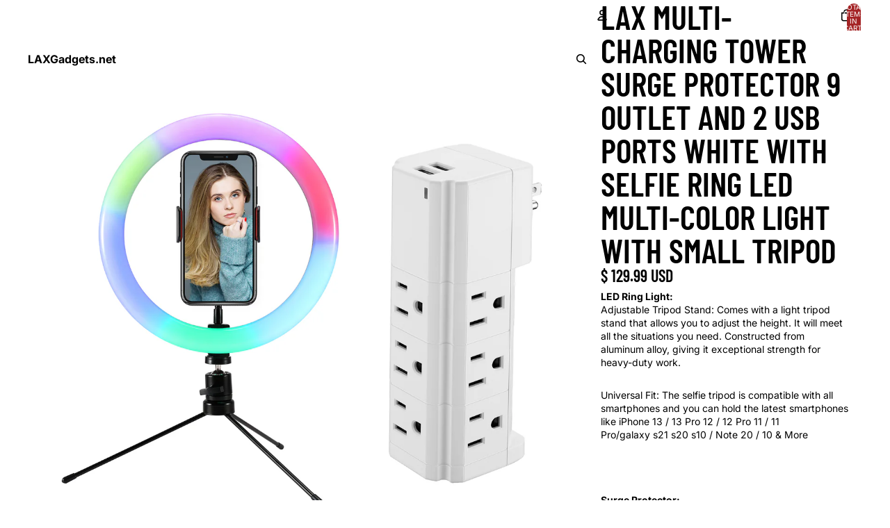

--- FILE ---
content_type: text/html; charset=utf-8
request_url: https://www.laxgadgets.net/products/lax-multi-charging-tower-surge-protector-9-outlet-and-2-usb-ports-white-with-selfie-ring-led-multi-color-light-with-small-tripod
body_size: 32228
content:
<!doctype html>
<html
  
  lang="en"
>
  <head>
    
      <link
        rel="expect"
        href="#MainContent"
        blocking="render"
        id="view-transition-render-blocker"
      >
    
<meta charset="utf-8">
<meta
  http-equiv="X-UA-Compatible"
  content="IE=edge"
>
<meta
  name="viewport"
  content="width=device-width,initial-scale=1"
>
<meta
  name="view-transition"
  content="same-origin"
>
<meta
  name="theme-color"
  content=""
>

<meta
  property="og:site_name"
  content="LAXGadgets.net"
>
<meta
  property="og:url"
  content="https://www.laxgadgets.net/products/lax-multi-charging-tower-surge-protector-9-outlet-and-2-usb-ports-white-with-selfie-ring-led-multi-color-light-with-small-tripod"
>
<meta
  property="og:title"
  content="LAX Multi-Charging Tower Surge Protector 9 Outlet and 2 USB Ports Whit"
>
<meta
  property="og:type"
  content="product"
>
<meta
  property="og:description"
  content="LED Ring Light:Adjustable Tripod Stand: Comes with a light tripod stand that allows you to adjust the height. It will meet all the situations you need. Constructed from aluminum alloy, giving it exceptional strength for heavy-duty work. Universal Fit: The selfie tripod is compatible with all smartphones and you can hol"
><meta
    property="og:image"
    content="http://www.laxgadgets.net/cdn/shop/products/SRGTWR9WH_SLFMULTI.jpg?v=1652905907"
  >
  <meta
    property="og:image:secure_url"
    content="https://www.laxgadgets.net/cdn/shop/products/SRGTWR9WH_SLFMULTI.jpg?v=1652905907"
  >
  <meta
    property="og:image:width"
    content="2000"
  >
  <meta
    property="og:image:height"
    content="2000"
  ><meta
    property="og:price:amount"
    content="129.99"
  >
  <meta
    property="og:price:currency"
    content="USD"
  ><meta
  name="twitter:card"
  content="summary_large_image"
>
<meta
  name="twitter:title"
  content="LAX Multi-Charging Tower Surge Protector 9 Outlet and 2 USB Ports Whit"
>
<meta
  name="twitter:description"
  content="LED Ring Light:Adjustable Tripod Stand: Comes with a light tripod stand that allows you to adjust the height. It will meet all the situations you need. Constructed from aluminum alloy, giving it exceptional strength for heavy-duty work. Universal Fit: The selfie tripod is compatible with all smartphones and you can hol"
>

<title>
  LAX Multi-Charging Tower Surge Protector 9 Outlet and 2 USB Ports Whit
 &ndash; LAXGadgets.net</title>

<link
  rel="canonical"
  href="https://www.laxgadgets.net/products/lax-multi-charging-tower-surge-protector-9-outlet-and-2-usb-ports-white-with-selfie-ring-led-multi-color-light-with-small-tripod"
>


  <meta
    name="description"
    content="LED Ring Light:Adjustable Tripod Stand: Comes with a light tripod stand that allows you to adjust the height. It will meet all the situations you need. Constructed from aluminum alloy, giving it exceptional strength for heavy-duty work. Universal Fit: The selfie tripod is compatible with all smartphones and you can hol"
  >

<link href="//www.laxgadgets.net/cdn/shop/t/7/assets/overflow-list.css?v=101911674359793798601768454818" as="style" rel="preload">
<link href="//www.laxgadgets.net/cdn/shop/t/7/assets/base.css?v=25630247329231457811768582324" rel="stylesheet" type="text/css" media="all" />

<link
    rel="preload"
    as="font"
    href="//www.laxgadgets.net/cdn/fonts/inter/inter_n4.b2a3f24c19b4de56e8871f609e73ca7f6d2e2bb9.woff2"
    type="font/woff2"
    crossorigin
    fetchpriority="low"
  ><link
    rel="preload"
    as="font"
    href="//www.laxgadgets.net/cdn/fonts/barlow_condensed/barlowcondensed_n6.30a391fe19ded5366170913f031e653a88992edc.woff2"
    type="font/woff2"
    crossorigin
    fetchpriority="low"
  ><link
    rel="preload"
    as="font"
    href="//www.laxgadgets.net/cdn/fonts/barlow_condensed/barlowcondensed_n6.30a391fe19ded5366170913f031e653a88992edc.woff2"
    type="font/woff2"
    crossorigin
    fetchpriority="low"
  ><link
    rel="preload"
    as="font"
    href="//www.laxgadgets.net/cdn/fonts/barlow_condensed/barlowcondensed_n6.30a391fe19ded5366170913f031e653a88992edc.woff2"
    type="font/woff2"
    crossorigin
    fetchpriority="low"
  >
<script async crossorigin fetchpriority="high" src="/cdn/shopifycloud/importmap-polyfill/es-modules-shim.2.4.0.js"></script>
<script type="importmap">
  {
    "imports": {
      "@theme/overflow-list": "//www.laxgadgets.net/cdn/shop/t/7/assets/overflow-list.js?v=46858356770684902511768582319",
      "@theme/product-title": "//www.laxgadgets.net/cdn/shop/t/7/assets/product-title-truncation.js?v=81744426891537421781763046221",
      "@theme/component": "//www.laxgadgets.net/cdn/shop/t/7/assets/component.js?v=184240237101443119871768454821",
      "@theme/dialog": "//www.laxgadgets.net/cdn/shop/t/7/assets/dialog.js?v=61774032287387761671768582320",
      "@theme/events": "//www.laxgadgets.net/cdn/shop/t/7/assets/events.js?v=147926035229139604561768454813",
      "@theme/focus": "//www.laxgadgets.net/cdn/shop/t/7/assets/focus.js?v=60436577539430446401763046221",
      "@theme/morph": "//www.laxgadgets.net/cdn/shop/t/7/assets/morph.js?v=35457747882330740861768582318",
      "@theme/paginated-list": "//www.laxgadgets.net/cdn/shop/t/7/assets/paginated-list.js?v=95298315036233333871763046221",
      "@theme/performance": "//www.laxgadgets.net/cdn/shop/t/7/assets/performance.js?v=171015751390534793081763046220",
      "@theme/product-form": "//www.laxgadgets.net/cdn/shop/t/7/assets/product-form.js?v=37993400097492174081768582318",
      "@theme/recently-viewed-products": "//www.laxgadgets.net/cdn/shop/t/7/assets/recently-viewed-products.js?v=94729125001750262651763046221",
      "@theme/scrolling": "//www.laxgadgets.net/cdn/shop/t/7/assets/scrolling.js?v=118005526288211533611768582326",
      "@theme/section-renderer": "//www.laxgadgets.net/cdn/shop/t/7/assets/section-renderer.js?v=117273408521114569061763046221",
      "@theme/section-hydration": "//www.laxgadgets.net/cdn/shop/t/7/assets/section-hydration.js?v=177651605160027701221763046221",
      "@theme/utilities": "//www.laxgadgets.net/cdn/shop/t/7/assets/utilities.js?v=74252600229394689081768582321",
      "@theme/variant-picker": "//www.laxgadgets.net/cdn/shop/t/7/assets/variant-picker.js?v=124079696159966615681768582324",
      "@theme/media-gallery": "//www.laxgadgets.net/cdn/shop/t/7/assets/media-gallery.js?v=111441960308641931071763046220",
      "@theme/quick-add": "//www.laxgadgets.net/cdn/shop/t/7/assets/quick-add.js?v=148903382353369979481768582321",
      "@theme/paginated-list-aspect-ratio": "//www.laxgadgets.net/cdn/shop/t/7/assets/paginated-list-aspect-ratio.js?v=25254270272143792451763046221",
      "@theme/popover-polyfill": "//www.laxgadgets.net/cdn/shop/t/7/assets/popover-polyfill.js?v=119029313658895111201763046221",
      "@theme/component-quantity-selector": "//www.laxgadgets.net/cdn/shop/t/7/assets/component-quantity-selector.js?v=67906657287482036641768454815",
      "@theme/comparison-slider": "//www.laxgadgets.net/cdn/shop/t/7/assets/comparison-slider.js?v=106705562947035711941768454819",
      "@theme/sticky-add-to-cart": "//www.laxgadgets.net/cdn/shop/t/7/assets/sticky-add-to-cart.js?v=48956925339276737091768582326",
      "@theme/fly-to-cart": "//www.laxgadgets.net/cdn/shop/t/7/assets/fly-to-cart.js?v=129971753673458693881768582323"
    }
  }
</script>

<script
  src="//www.laxgadgets.net/cdn/shop/t/7/assets/view-transitions.js?v=7106414069516106341768582318"
  async
  
    blocking="render"
  
></script>

<link
  rel="modulepreload"
  href="//www.laxgadgets.net/cdn/shop/t/7/assets/utilities.js?v=74252600229394689081768582321"
  fetchpriority="low"
>
<link
  rel="modulepreload"
  href="//www.laxgadgets.net/cdn/shop/t/7/assets/component.js?v=184240237101443119871768454821"
  fetchpriority="low"
>
<link
  rel="modulepreload"
  href="//www.laxgadgets.net/cdn/shop/t/7/assets/section-renderer.js?v=117273408521114569061763046221"
  fetchpriority="low"
>
<link
  rel="modulepreload"
  href="//www.laxgadgets.net/cdn/shop/t/7/assets/section-hydration.js?v=177651605160027701221763046221"
  fetchpriority="low"
>
<link
  rel="modulepreload"
  href="//www.laxgadgets.net/cdn/shop/t/7/assets/morph.js?v=35457747882330740861768582318"
  fetchpriority="low"
>



<link
  rel="modulepreload"
  href="//www.laxgadgets.net/cdn/shop/t/7/assets/focus.js?v=60436577539430446401763046221"
  fetchpriority="low"
>
<link
  rel="modulepreload"
  href="//www.laxgadgets.net/cdn/shop/t/7/assets/recently-viewed-products.js?v=94729125001750262651763046221"
  fetchpriority="low"
>
<link
  rel="modulepreload"
  href="//www.laxgadgets.net/cdn/shop/t/7/assets/scrolling.js?v=118005526288211533611768582326"
  fetchpriority="low"
>
<link
  rel="modulepreload"
  href="//www.laxgadgets.net/cdn/shop/t/7/assets/events.js?v=147926035229139604561768454813"
  fetchpriority="low"
>
<script
  src="//www.laxgadgets.net/cdn/shop/t/7/assets/popover-polyfill.js?v=119029313658895111201763046221"
  type="module"
  fetchpriority="low"
></script>
<script
  src="//www.laxgadgets.net/cdn/shop/t/7/assets/overflow-list.js?v=46858356770684902511768582319"
  type="module"
  fetchpriority="low"
></script>
<script
  src="//www.laxgadgets.net/cdn/shop/t/7/assets/quick-add.js?v=148903382353369979481768582321"
  type="module"
  fetchpriority="low"
></script>

  <script
    src="//www.laxgadgets.net/cdn/shop/t/7/assets/cart-discount.js?v=107077853990124422021763046220"
    type="module"
    fetchpriority="low"
  ></script>


<script
  src="//www.laxgadgets.net/cdn/shop/t/7/assets/dialog.js?v=61774032287387761671768582320"
  type="module"
  fetchpriority="low"
></script>
<script
  src="//www.laxgadgets.net/cdn/shop/t/7/assets/variant-picker.js?v=124079696159966615681768582324"
  type="module"
  fetchpriority="low"
></script>
<script
  src="//www.laxgadgets.net/cdn/shop/t/7/assets/product-card.js?v=124402285637860180781768582322"
  type="module"
  fetchpriority="low"
></script>
<script
  src="//www.laxgadgets.net/cdn/shop/t/7/assets/product-form.js?v=37993400097492174081768582318"
  type="module"
  fetchpriority="low"
></script>
<script
  src="//www.laxgadgets.net/cdn/shop/t/7/assets/fly-to-cart.js?v=129971753673458693881768582323"
  type="module"
  fetchpriority="low"
></script>
<script
  src="//www.laxgadgets.net/cdn/shop/t/7/assets/accordion-custom.js?v=99000499017714805851763046221"
  type="module"
  fetchpriority="low"
></script>
<script
  src="//www.laxgadgets.net/cdn/shop/t/7/assets/disclosure-custom.js?v=168050880623268140331763046221"
  type="module"
  fetchpriority="low"
></script>
<script
  src="//www.laxgadgets.net/cdn/shop/t/7/assets/media.js?v=37825095869491791421763046221"
  type="module"
  fetchpriority="low"
></script>
<script
  src="//www.laxgadgets.net/cdn/shop/t/7/assets/product-price.js?v=117989390664188536191768454812"
  type="module"
  fetchpriority="low"
></script>
<script
  src="//www.laxgadgets.net/cdn/shop/t/7/assets/product-sku.js?v=121804655373531320511768454820"
  type="module"
  fetchpriority="low"
></script>
<script
  src="//www.laxgadgets.net/cdn/shop/t/7/assets/product-title-truncation.js?v=81744426891537421781763046221"
  type="module"
  fetchpriority="low"
></script>
<script
  src="//www.laxgadgets.net/cdn/shop/t/7/assets/product-inventory.js?v=16343734458933704981763046220"
  type="module"
  fetchpriority="low"
></script>
<script
  src="//www.laxgadgets.net/cdn/shop/t/7/assets/show-more.js?v=94563802205717136101763046221"
  type="module"
  fetchpriority="low"
></script>
<script
  src="//www.laxgadgets.net/cdn/shop/t/7/assets/slideshow.js?v=40796646405849125981768582325"
  type="module"
  fetchpriority="low"
></script>
<script
  src="//www.laxgadgets.net/cdn/shop/t/7/assets/layered-slideshow.js?v=30135417790894624731768454816"
  type="module"
  fetchpriority="low"
></script>
<script
  src="//www.laxgadgets.net/cdn/shop/t/7/assets/anchored-popover.js?v=95953304814728754461763046221"
  type="module"
  fetchpriority="low"
></script>
<script
  src="//www.laxgadgets.net/cdn/shop/t/7/assets/floating-panel.js?v=128677600744947036551763046221"
  type="module"
  fetchpriority="low"
></script>
<script
  src="//www.laxgadgets.net/cdn/shop/t/7/assets/video-background.js?v=25237992823806706551763046220"
  type="module"
  fetchpriority="low"
></script>
<script
  src="//www.laxgadgets.net/cdn/shop/t/7/assets/component-quantity-selector.js?v=67906657287482036641768454815"
  type="module"
  fetchpriority="low"
></script>
<script
  src="//www.laxgadgets.net/cdn/shop/t/7/assets/media-gallery.js?v=111441960308641931071763046220"
  type="module"
  fetchpriority="low"
></script>
<script
  src="//www.laxgadgets.net/cdn/shop/t/7/assets/rte-formatter.js?v=101420294193111439321763046220"
  type="module"
  fetchpriority="low"
></script>
<script
  src="//www.laxgadgets.net/cdn/shop/t/7/assets/volume-pricing.js?v=15442793518842484731768454818"
  type="module"
  fetchpriority="low"
></script>
<script
  src="//www.laxgadgets.net/cdn/shop/t/7/assets/price-per-item.js?v=144512917617120124431768454816"
  type="module"
  fetchpriority="low"
></script>
<script
  src="//www.laxgadgets.net/cdn/shop/t/7/assets/volume-pricing-info.js?v=94479640769665442661768454822"
  type="module"
  fetchpriority="low"
></script>




  <script
    src="//www.laxgadgets.net/cdn/shop/t/7/assets/fly-to-cart.js?v=129971753673458693881768582323"
    type="module"
    fetchpriority="low"
  ></script>
  <script
    src="//www.laxgadgets.net/cdn/shop/t/7/assets/sticky-add-to-cart.js?v=48956925339276737091768582326"
    type="module"
    fetchpriority="low"
  ></script>
  <script type="module">
    import { RecentlyViewed } from '@theme/recently-viewed-products';
    RecentlyViewed.addProduct('7644849701027');
  </script>



  <script
    src="//www.laxgadgets.net/cdn/shop/t/7/assets/product-card-link.js?v=97122579314620396511763046221"
    type="module"
    fetchpriority="low"
  ></script>


<script
  src="//www.laxgadgets.net/cdn/shop/t/7/assets/auto-close-details.js?v=58350291535404441581763046221"
  defer="defer"
></script>

<script>
  const Theme = {
    translations: {
      placeholder_image: `Placeholder image`,
      added: `Added`,
      recipient_form_fields_visible: `Recipient form fields are now visible`,
      recipient_form_fields_hidden: `Recipient form fields are now hidden`,
      recipient_form_error: `There was an error with the form submission`,
      items_added_to_cart_one: `1 item added to cart`,
      items_added_to_cart_other: `{{ count }} items added to cart`,
    },
    routes: {
      cart_add_url: '/cart/add.js',
      cart_change_url: '/cart/change',
      cart_update_url: '/cart/update',
      cart_url: '/cart',
      predictive_search_url: '/search/suggest',
      search_url: '/search',
    },
    template: {
      name: 'product',
    },
  };
</script>
<style data-shopify>
@font-face {
  font-family: Inter;
  font-weight: 400;
  font-style: normal;
  font-display: swap;
  src: url("//www.laxgadgets.net/cdn/fonts/inter/inter_n4.b2a3f24c19b4de56e8871f609e73ca7f6d2e2bb9.woff2") format("woff2"),
       url("//www.laxgadgets.net/cdn/fonts/inter/inter_n4.af8052d517e0c9ffac7b814872cecc27ae1fa132.woff") format("woff");
}
@font-face {
  font-family: Inter;
  font-weight: 700;
  font-style: normal;
  font-display: swap;
  src: url("//www.laxgadgets.net/cdn/fonts/inter/inter_n7.02711e6b374660cfc7915d1afc1c204e633421e4.woff2") format("woff2"),
       url("//www.laxgadgets.net/cdn/fonts/inter/inter_n7.6dab87426f6b8813070abd79972ceaf2f8d3b012.woff") format("woff");
}
@font-face {
  font-family: Inter;
  font-weight: 400;
  font-style: italic;
  font-display: swap;
  src: url("//www.laxgadgets.net/cdn/fonts/inter/inter_i4.feae1981dda792ab80d117249d9c7e0f1017e5b3.woff2") format("woff2"),
       url("//www.laxgadgets.net/cdn/fonts/inter/inter_i4.62773b7113d5e5f02c71486623cf828884c85c6e.woff") format("woff");
}
@font-face {
  font-family: Inter;
  font-weight: 700;
  font-style: italic;
  font-display: swap;
  src: url("//www.laxgadgets.net/cdn/fonts/inter/inter_i7.b377bcd4cc0f160622a22d638ae7e2cd9b86ea4c.woff2") format("woff2"),
       url("//www.laxgadgets.net/cdn/fonts/inter/inter_i7.7c69a6a34e3bb44fcf6f975857e13b9a9b25beb4.woff") format("woff");
}
@font-face {
  font-family: "Barlow Condensed";
  font-weight: 600;
  font-style: normal;
  font-display: swap;
  src: url("//www.laxgadgets.net/cdn/fonts/barlow_condensed/barlowcondensed_n6.30a391fe19ded5366170913f031e653a88992edc.woff2") format("woff2"),
       url("//www.laxgadgets.net/cdn/fonts/barlow_condensed/barlowcondensed_n6.99ed11359eef67b853f0c49f37f89f7abe42cd2f.woff") format("woff");
}
@font-face {
  font-family: "Barlow Condensed";
  font-weight: 700;
  font-style: normal;
  font-display: swap;
  src: url("//www.laxgadgets.net/cdn/fonts/barlow_condensed/barlowcondensed_n7.b8dc813bf1d64de77250a6675c25535283e1677a.woff2") format("woff2"),
       url("//www.laxgadgets.net/cdn/fonts/barlow_condensed/barlowcondensed_n7.a36d150be98fef32f23a43ed8605139ce8fcc8f5.woff") format("woff");
}
@font-face {
  font-family: "Barlow Condensed";
  font-weight: 600;
  font-style: italic;
  font-display: swap;
  src: url("//www.laxgadgets.net/cdn/fonts/barlow_condensed/barlowcondensed_i6.459cd4682534076a2e436e62768c494d0e6f8ad3.woff2") format("woff2"),
       url("//www.laxgadgets.net/cdn/fonts/barlow_condensed/barlowcondensed_i6.e44b39421fb7c081f9d3d547afa0f9899f3a1588.woff") format("woff");
}
@font-face {
  font-family: "Barlow Condensed";
  font-weight: 700;
  font-style: italic;
  font-display: swap;
  src: url("//www.laxgadgets.net/cdn/fonts/barlow_condensed/barlowcondensed_i7.ef69176c3a69e990febda79e82ea756536ec243e.woff2") format("woff2"),
       url("//www.laxgadgets.net/cdn/fonts/barlow_condensed/barlowcondensed_i7.66d45385839c58c717c22033dcc4b561a22e4b7a.woff") format("woff");
}


  :root {
    /* Page Layout */
    --sidebar-width: 25rem;
    --narrow-content-width: 36rem;
    --normal-content-width: 42rem;
    --wide-content-width: 46rem;
    --narrow-page-width: 90rem;
    --normal-page-width: 120rem;
    --wide-page-width: 150rem;

    /* Section Heights */
    --section-height-small: 15rem;
    --section-height-medium: 25rem;
    --section-height-large: 35rem;

    @media screen and (min-width: 40em) {
      --section-height-small: 40svh;
      --section-height-medium: 55svh;
      --section-height-large: 70svh;
    }

    @media screen and (min-width: 60em) {
      --section-height-small: 50svh;
      --section-height-medium: 65svh;
      --section-height-large: 80svh;
    }

    /* Letter spacing */
    --letter-spacing-sm: 0.06em;
    --letter-spacing-md: 0.13em;

    /* Font families */
    --font-body--family: Inter, sans-serif;
    --font-body--style: normal;
    --font-body--weight: 400;
    --font-subheading--family: "Barlow Condensed", sans-serif;
    --font-subheading--style: normal;
    --font-subheading--weight: 600;
    --font-heading--family: "Barlow Condensed", sans-serif;
    --font-heading--style: normal;
    --font-heading--weight: 600;
    --font-accent--family: "Barlow Condensed", sans-serif;
    --font-accent--style: normal;
    --font-accent--weight: 600;

    /* Margin sizes */
    --font-h1--spacing: 0.25em;
    --font-h2--spacing: 0.25em;
    --font-h3--spacing: 0.25em;
    --font-h4--spacing: 0.25em;
    --font-h5--spacing: 0.25em;
    --font-h6--spacing: 0.25em;
    --font-paragraph--spacing: 0.5em;

    /* Heading colors */
    --font-h1--color: var(--color-foreground-heading);
    --font-h2--color: var(--color-foreground-heading);
    --font-h3--color: var(--color-foreground-heading);
    --font-h4--color: var(--color-foreground-heading);
    --font-h5--color: var(--color-foreground-heading);
    --font-h6--color: var(--color-foreground-heading);

    /** Z-Index / Layering */
    --layer-section-background: -2;
    --layer-lowest: -1;
    --layer-base: 0;
    --layer-flat: 1;
    --layer-raised: 2;
    --layer-heightened: 4;
    --layer-sticky: 8;
    --layer-window-overlay: 10;
    --layer-header-menu: 12;
    --layer-overlay: 16;
    --layer-menu-drawer: 18;
    --layer-temporary: 20;

    /* Max-width / Measure */
    --max-width--body-normal: 32.5em;
    --max-width--body-narrow: 22.75em;

    --max-width--heading-normal: 32.5em;
    --max-width--heading-narrow: 19.5em;

    --max-width--display-normal: 13em;
    --max-width--display-narrow: 9.75em;
    --max-width--display-tight: 3.25em;

    /* Letter-spacing / Tracking */
    --letter-spacing--display-tight: -0.03em;
    --letter-spacing--display-normal: 0em;
    --letter-spacing--display-loose: 0.03em;

    --letter-spacing--heading-tight: -0.03em;
    --letter-spacing--heading-normal: 0em;
    --letter-spacing--heading-loose: 0.03em;

    --letter-spacing--body-tight: -0.03em;
    --letter-spacing--body-normal: 0em;
    --letter-spacing--body-loose: 0.03em;

    /* Line height / Leading */
    --line-height: 1;

    --line-height--display-tight: 1;
    --line-height--display-normal: 1.1;
    --line-height--display-loose: 1.2;

    --line-height--heading-tight: 1.15;
    --line-height--heading-normal: 1.25;
    --line-height--heading-loose: 1.35;

    --line-height--body-tight: 1.2;
    --line-height--body-normal: 1.4;
    --line-height--body-loose: 1.6;

    /* Typography presets */
    --font-size--paragraph: 0.875rem;--font-size--h1: clamp(3.0rem, 7.2vw, 4.5rem);--font-size--h2: clamp(2.25rem, 4.8vw, 3.0rem);--font-size--h3: 2.0rem;--font-size--h4: 1.5rem;--font-size--h5: 1.125rem;--font-size--h6: 1.0rem;--font-paragraph--weight: 400;--font-paragraph--letter-spacing: var(--letter-spacing--body-normal);--font-paragraph--size: var(--font-size--paragraph);--font-paragraph--family: var(--font-body--family);--font-paragraph--style: var(--font-body--style);--font-paragraph--case: ;--font-paragraph--line-height: var(--line-height--body-normal);--font-h1--weight: var(--font-heading--weight);--font-h1--letter-spacing: var(--letter-spacing--heading-normal);--font-h1--size: var(--font-size--h1);--font-h1--family: var(--font-heading--family);--font-h1--style: var(--font-heading--style);--font-h1--case: uppercase;--font-h1--line-height: var(--line-height--display-normal);--font-h2--weight: var(--font-heading--weight);--font-h2--letter-spacing: var(--letter-spacing--heading-normal);--font-h2--size: var(--font-size--h2);--font-h2--family: var(--font-heading--family);--font-h2--style: var(--font-heading--style);--font-h2--case: uppercase;--font-h2--line-height: var(--line-height--display-tight);--font-h3--weight: var(--font-heading--weight);--font-h3--letter-spacing: var(--letter-spacing--heading-normal);--font-h3--size: var(--font-size--h3);--font-h3--family: var(--font-heading--family);--font-h3--style: var(--font-heading--style);--font-h3--case: uppercase;--font-h3--line-height: var(--line-height--display-normal);--font-h4--weight: var(--font-subheading--weight);--font-h4--letter-spacing: var(--letter-spacing--heading-normal);--font-h4--size: var(--font-size--h4);--font-h4--family: var(--font-subheading--family);--font-h4--style: var(--font-subheading--style);--font-h4--case: uppercase;--font-h4--line-height: var(--line-height--display-normal);--font-h5--weight: var(--font-subheading--weight);--font-h5--letter-spacing: var(--letter-spacing--heading-normal);--font-h5--size: var(--font-size--h5);--font-h5--family: var(--font-subheading--family);--font-h5--style: var(--font-subheading--style);--font-h5--case: uppercase;--font-h5--line-height: var(--line-height--display-normal);--font-h6--weight: var(--font-subheading--weight);--font-h6--letter-spacing: var(--letter-spacing--heading-normal);--font-h6--size: var(--font-size--h6);--font-h6--family: var(--font-subheading--family);--font-h6--style: var(--font-subheading--style);--font-h6--case: uppercase;--font-h6--line-height: var(--line-height--display-normal);

    /* Hardcoded font sizes */
    --font-size--3xs: 0.625rem;
    --font-size--2xs: 0.75rem;
    --font-size--xs: 0.8125rem;
    --font-size--sm: 0.875rem;
    --font-size--md: 1rem;
    --font-size--lg: 1.125rem;
    --font-size--xl: 1.25rem;
    --font-size--2xl: 1.5rem;
    --font-size--3xl: 2rem;
    --font-size--4xl: 2.5rem;
    --font-size--5xl: 3rem;
    --font-size--6xl: 3.5rem;

    /* Menu font sizes */
    --menu-font-sm--size: 0.875rem;
    --menu-font-sm--line-height: calc(1.1 + 0.5 * min(16 / 14));
    --menu-font-md--size: 1rem;
    --menu-font-md--line-height: calc(1.1 + 0.5 * min(16 / 16));
    --menu-font-lg--size: 1.125rem;
    --menu-font-lg--line-height: calc(1.1 + 0.5 * min(16 / 18));
    --menu-font-xl--size: 1.25rem;
    --menu-font-xl--line-height: calc(1.1 + 0.5 * min(16 / 20));
    --menu-font-2xl--size: 1.75rem;
    --menu-font-2xl--line-height: calc(1.1 + 0.5 * min(16 / 28));

    /* Colors */
    --color-error: #8B0000;
    --color-success: #006400;
    --color-white: #FFFFFF;
    --color-white-rgb: 255 255 255;
    --color-black: #000000;
    --color-instock: #3ED660;
    --color-lowstock: #EE9441;
    --color-outofstock: #C8C8C8;

    /* Opacity */
    --opacity-5: 0.05;
    --opacity-8: 0.08;
    --opacity-10: 0.1;
    --opacity-15: 0.15;
    --opacity-20: 0.2;
    --opacity-25: 0.25;
    --opacity-30: 0.3;
    --opacity-40: 0.4;
    --opacity-50: 0.5;
    --opacity-60: 0.6;
    --opacity-70: 0.7;
    --opacity-80: 0.8;
    --opacity-85: 0.85;
    --opacity-90: 0.9;
    --opacity-subdued-text: var(--opacity-70);

    --shadow-button: 0 2px 3px rgb(0 0 0 / 20%);
    --gradient-image-overlay: linear-gradient(to top, rgb(0 0 0 / 0.5), transparent);

    /* Spacing */
    --margin-3xs: 0.125rem;
    --margin-2xs: 0.3rem;
    --margin-xs: 0.5rem;
    --margin-sm: 0.7rem;
    --margin-md: 0.8rem;
    --margin-lg: 1rem;
    --margin-xl: 1.25rem;
    --margin-2xl: 1.5rem;
    --margin-3xl: 1.75rem;
    --margin-4xl: 2rem;
    --margin-5xl: 3rem;
    --margin-6xl: 5rem;

    --scroll-margin: 50px;

    --padding-3xs: 0.125rem;
    --padding-2xs: 0.25rem;
    --padding-xs: 0.5rem;
    --padding-sm: 0.7rem;
    --padding-md: 0.8rem;
    --padding-lg: 1rem;
    --padding-xl: 1.25rem;
    --padding-2xl: 1.5rem;
    --padding-3xl: 1.75rem;
    --padding-4xl: 2rem;
    --padding-5xl: 3rem;
    --padding-6xl: 4rem;

    --gap-3xs: 0.125rem;
    --gap-2xs: 0.3rem;
    --gap-xs: 0.5rem;
    --gap-sm: 0.7rem;
    --gap-md: 0.9rem;
    --gap-lg: 1rem;
    --gap-xl: 1.25rem;
    --gap-2xl: 2rem;
    --gap-3xl: 3rem;

    --spacing-scale-sm: 0.6;
    --spacing-scale-md: 0.7;
    --spacing-scale-default: 1.0;

    /* Checkout buttons gap */
    --checkout-button-gap: 10px;

    /* Borders */
    --style-border-width: 1px;
    --style-border-radius-xs: 0.2rem;
    --style-border-radius-sm: 0.6rem;
    --style-border-radius-md: 0.8rem;
    --style-border-radius-50: 50%;
    --style-border-radius-lg: 1rem;
    --style-border-radius-pills: 40px;
    --style-border-radius-inputs: 0px;
    --style-border-radius-buttons-primary: 0px;
    --style-border-radius-buttons-secondary: 0px;
    --style-border-width-primary: 0px;
    --style-border-width-secondary: 0px;
    --style-border-width-inputs: 1px;
    --style-border-radius-popover: 0px;
    --style-border-popover: 1px none rgb(var(--color-border-rgb) / 50%);
    --style-border-drawer: 1px none rgb(var(--color-border-rgb) / 50%);
    --style-border-swatch-opacity: 10%;
    --style-border-swatch-width: 1px;
    --style-border-swatch-style: solid;

    /* Animation */
    --ease-out-cubic: cubic-bezier(0.33, 1, 0.68, 1);
    --ease-out-quad: cubic-bezier(0.32, 0.72, 0, 1);
    --animation-speed-fast: 0.0625s;
    --animation-speed: 0.125s;
    --animation-speed-slow: 0.2s;
    --animation-speed-medium: 0.15s;
    --animation-easing: ease-in-out;
    --animation-slideshow-easing: cubic-bezier(0.4, 0, 0.2, 1);
    --drawer-animation-speed: 0.2s;
    --animation-values-slow: var(--animation-speed-slow) var(--animation-easing);
    --animation-values: var(--animation-speed) var(--animation-easing);
    --animation-values-fast: var(--animation-speed-fast) var(--animation-easing);
    --animation-values-allow-discrete: var(--animation-speed) var(--animation-easing) allow-discrete;
    --animation-timing-hover: cubic-bezier(0.25, 0.46, 0.45, 0.94);
    --animation-timing-active: cubic-bezier(0.5, 0, 0.75, 0);
    --animation-timing-bounce: cubic-bezier(0.34, 1.56, 0.64, 1);
    --animation-timing-default: cubic-bezier(0, 0, 0.2, 1);
    --animation-timing-fade-in: cubic-bezier(0.16, 1, 0.3, 1);
    --animation-timing-fade-out: cubic-bezier(0.4, 0, 0.2, 1);

    /* View transitions */
    /* View transition old */
    --view-transition-old-main-content: var(--animation-speed) var(--animation-easing) both fadeOut;

    /* View transition new */
    --view-transition-new-main-content: var(--animation-speed) var(--animation-easing) both fadeIn, var(--animation-speed) var(--animation-easing) both slideInTopViewTransition;

    /* Focus */
    --focus-outline-width: 0.09375rem;
    --focus-outline-offset: 0.2em;

    /* Badges */
    --badge-blob-padding-block: 1px;
    --badge-blob-padding-inline: 12px 8px;
    --badge-rectangle-padding-block: 1px;
    --badge-rectangle-padding-inline: 6px;
    @media screen and (min-width: 750px) {
      --badge-blob-padding-block: 4px;
      --badge-blob-padding-inline: 16px 12px;
      --badge-rectangle-padding-block: 4px;
      --badge-rectangle-padding-inline: 10px;
    }

    /* Icons */
    --icon-size-2xs: 0.6rem;
    --icon-size-xs: 0.85rem;
    --icon-size-sm: 1.25rem;
    --icon-size-md: 1.375rem;
    --icon-size-lg: 1.5rem;
    --icon-stroke-width: 1.5px;

    /* Input */
    --input-email-min-width: 200px;
    --input-search-max-width: 650px;
    --input-padding-y: 0.8rem;
    --input-padding-x: 0.8rem;
    --input-padding: var(--input-padding-y) var(--input-padding-x);
    --input-box-shadow-width: var(--style-border-width-inputs);
    --input-box-shadow: 0 0 0 var(--input-box-shadow-width) var(--color-input-border);
    --input-box-shadow-focus: 0 0 0 calc(var(--input-box-shadow-width) + 0.5px) var(--color-input-border);
    --input-disabled-background-color: rgb(var(--color-foreground-rgb) / var(--opacity-10));
    --input-disabled-border-color: rgb(var(--color-foreground-rgb) / var(--opacity-5));
    --input-disabled-text-color: rgb(var(--color-foreground-rgb) / var(--opacity-50));
    --input-textarea-min-height: 55px;

    /* Button size */
    --button-size-sm: 30px;
    --button-size-md: 36px;
    --button-size: var(--minimum-touch-target);
    --button-padding-inline: 24px;
    --button-padding-block: 16px;

    /* Button font-family */
    --button-font-family-primary: var(--font-accent--family);
    --button-font-family-secondary: var(--font-body--family);

    /* Button text case */
    --button-text-case: ;
    --button-text-case-primary: uppercase;
    --button-text-case-secondary: default;

    /* Borders */
    --border-color: rgb(var(--color-border-rgb) / var(--opacity-50));
    --border-width-sm: 1px;
    --border-width-md: 2px;
    --border-width-lg: 5px;
    --border-radius-sm: 0.25rem;

    /* Drawers */
    --drawer-inline-padding: 25px;
    --drawer-menu-inline-padding: 2.5rem;
    --drawer-header-block-padding: 20px;
    --drawer-content-block-padding: 10px;
    --drawer-header-desktop-top: 0rem;
    --drawer-padding: calc(var(--padding-sm) + 7px);
    --drawer-height: 100dvh;
    --drawer-width: 95vw;
    --drawer-max-width: 500px;

    /* Variant Picker Swatches */
    --variant-picker-swatch-width-unitless: 30;
    --variant-picker-swatch-height-unitless: 30;
    --variant-picker-swatch-width: 30px;
    --variant-picker-swatch-height: 30px;
    --variant-picker-swatch-radius: 0px;
    --variant-picker-border-width: 1px;
    --variant-picker-border-style: solid;
    --variant-picker-border-opacity: 10%;

    /* Variant Picker Buttons */
    --variant-picker-button-radius: 0px;
    --variant-picker-button-border-width: 1px;

    /* Slideshow */
    --slideshow-controls-size: 3.5rem;
    --slideshow-controls-icon: 2rem;
    --peek-next-slide-size: 3rem;

    /* Utilities */
    --backdrop-opacity: 0.15;
    --backdrop-color-rgb: var(--color-shadow-rgb);
    --minimum-touch-target: 44px;
    --disabled-opacity: 0.5;
    --skeleton-opacity: 0.025;

    /* Shapes */
    --shape--circle: circle(50% at center);
    --shape--sunburst: polygon(100% 50%,94.62% 55.87%,98.3% 62.94%,91.57% 67.22%,93.3% 75%,85.7% 77.39%,85.36% 85.36%,77.39% 85.7%,75% 93.3%,67.22% 91.57%,62.94% 98.3%,55.87% 94.62%,50% 100%,44.13% 94.62%,37.06% 98.3%,32.78% 91.57%,25% 93.3%,22.61% 85.7%,14.64% 85.36%,14.3% 77.39%,6.7% 75%,8.43% 67.22%,1.7% 62.94%,5.38% 55.87%,0% 50%,5.38% 44.13%,1.7% 37.06%,8.43% 32.78%,6.7% 25%,14.3% 22.61%,14.64% 14.64%,22.61% 14.3%,25% 6.7%,32.78% 8.43%,37.06% 1.7%,44.13% 5.38%,50% 0%,55.87% 5.38%,62.94% 1.7%,67.22% 8.43%,75% 6.7%,77.39% 14.3%,85.36% 14.64%,85.7% 22.61%,93.3% 25%,91.57% 32.78%,98.3% 37.06%,94.62% 44.13%);
    --shape--diamond: polygon(50% 0%, 100% 50%, 50% 100%, 0% 50%);
    --shape--blob: polygon(85.349% 11.712%, 87.382% 13.587%, 89.228% 15.647%, 90.886% 17.862%, 92.359% 20.204%, 93.657% 22.647%, 94.795% 25.169%, 95.786% 27.752%, 96.645% 30.382%, 97.387% 33.048%, 98.025% 35.740%, 98.564% 38.454%, 99.007% 41.186%, 99.358% 43.931%, 99.622% 46.685%, 99.808% 49.446%, 99.926% 52.210%, 99.986% 54.977%, 99.999% 57.744%, 99.975% 60.511%, 99.923% 63.278%, 99.821% 66.043%, 99.671% 68.806%, 99.453% 71.565%, 99.145% 74.314%, 98.724% 77.049%, 98.164% 79.759%, 97.433% 82.427%, 96.495% 85.030%, 95.311% 87.529%, 93.841% 89.872%, 92.062% 91.988%, 89.972% 93.796%, 87.635% 95.273%, 85.135% 96.456%, 82.532% 97.393%, 79.864% 98.127%, 77.156% 98.695%, 74.424% 99.129%, 71.676% 99.452%, 68.918% 99.685%, 66.156% 99.844%, 63.390% 99.942%, 60.624% 99.990%, 57.856% 99.999%, 55.089% 99.978%, 52.323% 99.929%, 49.557% 99.847%, 46.792% 99.723%, 44.031% 99.549%, 41.273% 99.317%, 38.522% 99.017%, 35.781% 98.639%, 33.054% 98.170%, 30.347% 97.599%, 27.667% 96.911%, 25.024% 96.091%, 22.432% 95.123%, 19.907% 93.994%, 17.466% 92.690%, 15.126% 91.216%, 12.902% 89.569%, 10.808% 87.761%, 8.854% 85.803%, 7.053% 83.703%, 5.418% 81.471%, 3.962% 79.119%, 2.702% 76.656%, 1.656% 74.095%, 0.846% 71.450%, 0.294% 68.740%, 0.024% 65.987%, 0.050% 63.221%, 0.343% 60.471%, 0.858% 57.752%, 1.548% 55.073%, 2.370% 52.431%, 3.283% 49.819%, 4.253% 47.227%, 5.249% 44.646%, 6.244% 42.063%, 7.211% 39.471%, 8.124% 36.858%, 8.958% 34.220%, 9.711% 31.558%, 10.409% 28.880%, 11.083% 26.196%, 11.760% 23.513%, 12.474% 20.839%, 13.259% 18.186%, 14.156% 15.569%, 15.214% 13.012%, 16.485% 10.556%, 18.028% 8.261%, 19.883% 6.211%, 22.041% 4.484%, 24.440% 3.110%, 26.998% 2.057%, 29.651% 1.275%, 32.360% 0.714%, 35.101% 0.337%, 37.859% 0.110%, 40.624% 0.009%, 43.391% 0.016%, 46.156% 0.113%, 48.918% 0.289%, 51.674% 0.533%, 54.425% 0.837%, 57.166% 1.215%, 59.898% 1.654%, 62.618% 2.163%, 65.322% 2.750%, 68.006% 3.424%, 70.662% 4.197%, 73.284% 5.081%, 75.860% 6.091%, 78.376% 7.242%, 80.813% 8.551%, 83.148% 10.036%, 85.349% 11.712%);

    /* Buy buttons */
    --height-buy-buttons: calc(var(--padding-lg) * 2 + var(--icon-size-sm));

    /* Card image width and height variables */
    --card-width-small: 10rem;

    --height-small: 10rem;
    --height-medium: 11.5rem;
    --height-large: 13rem;
    --height-full: 100vh;

    @media screen and (min-width: 750px) {
      --height-small: 17.5rem;
      --height-medium: 21.25rem;
      --height-large: 25rem;
    }

    /* Modal */
    --modal-max-height: 65dvh;

    /* Card styles for search */
    --card-bg-hover: rgb(var(--color-foreground-rgb) / var(--opacity-5));
    --card-border-hover: rgb(var(--color-foreground-rgb) / var(--opacity-30));
    --card-border-focus: rgb(var(--color-foreground-rgb) / var(--opacity-10));

    /* Cart */
    --cart-primary-font-family: var(--font-body--family);
    --cart-primary-font-style: var(--font-body--style);
    --cart-primary-font-weight: var(--font-body--weight);
    --cart-secondary-font-family: var(--font-subheading--family);
    --cart-secondary-font-style: var(--font-subheading--style);
    --cart-secondary-font-weight: var(--font-subheading--weight);
  }
</style>
<style data-shopify>
  
    
      :root,
    
    
    
    .color-scheme-1 {
        --color-background: rgb(255 255 255 / 1.0);
        /* RGB values only to apply different opacities - Relative color values are not supported in iOS < 16.4 */
        --color-background-rgb: 255 255 255;
        --opacity-5-15: 0.05;
        --opacity-10-25: 0.1;
        --opacity-35-55: 0.35;
        --opacity-40-60: 0.4;
        --opacity-30-60: 0.3;
        --color-foreground: rgb(0 0 0 / 1.0);
        --color-foreground-rgb: 0 0 0;
        --color-foreground-heading: rgb(164 35 37 / 1.0);
        --color-foreground-heading-rgb: 164 35 37;
        --color-primary: rgb(164 35 37 / 1.0);
        --color-primary-rgb: 164 35 37;
        --color-primary-hover: rgb(0 0 0 / 1.0);
        --color-primary-hover-rgb: 0 0 0;
        --color-border: rgb(230 230 230 / 1.0);
        --color-border-rgb: 230 230 230;
        --color-shadow: rgb(0 0 0 / 1.0);
        --color-shadow-rgb: 0 0 0;
        --color-primary-button-text: rgb(255 255 255 / 1.0);
        --color-primary-button-background: rgb(164 35 37 / 1.0);
        --color-primary-button-border: rgb(164 35 37 / 1.0);
        --color-primary-button-hover-text: rgb(255 255 255 / 1.0);
        --color-primary-button-hover-background: rgb(120 4 6 / 0.91);
        --color-primary-button-hover-border: rgb(0 0 0 / 1.0);
        --color-secondary-button-text: rgb(0 0 0 / 1.0);
        --color-secondary-button-background: rgb(0 0 0 / 0.06);
        --color-secondary-button-border: rgb(164 35 37 / 1.0);
        --color-secondary-button-hover-text: rgb(0 0 0 / 1.0);
        --color-secondary-button-hover-background: rgb(222 222 222 / 1.0);
        --color-secondary-button-hover-border: rgb(0 0 0 / 1.0);
        --color-input-background: rgb(255 255 255 / 1.0);
        --color-input-text: rgb(0 0 0 / 1.0);
        --color-input-text-rgb: 0 0 0;
        --color-input-border: rgb(230 230 230 / 1.0);
        --color-input-hover-background: rgb(245 245 245 / 1.0);
        --color-variant-background: rgb(255 255 255 / 1.0);
        --color-variant-border: rgb(230 230 230 / 1.0);
        --color-variant-text: rgb(0 0 0 / 1.0);
        --color-variant-text-rgb: 0 0 0;
        --color-variant-hover-background: rgb(245 245 245 / 1.0);
        --color-variant-hover-text: rgb(0 0 0 / 1.0);
        --color-variant-hover-border: rgb(230 230 230 / 1.0);
        --color-selected-variant-background: rgb(0 0 0 / 1.0);
        --color-selected-variant-border: rgb(0 0 0 / 1.0);
        --color-selected-variant-text: rgb(255 255 255 / 1.0);
        --color-selected-variant-hover-background: rgb(26 26 26 / 1.0);
        --color-selected-variant-hover-text: rgb(255 255 255 / 1.0);
        --color-selected-variant-hover-border: rgb(26 26 26 / 1.0);

        --input-disabled-background-color: rgb(var(--color-foreground-rgb) / var(--opacity-10));
        --input-disabled-border-color: rgb(var(--color-foreground-rgb) / var(--opacity-5-15));
        --input-disabled-text-color: rgb(var(--color-foreground-rgb) / var(--opacity-50));
        --color-foreground-muted: rgb(var(--color-foreground-rgb) / var(--opacity-60));
        --font-h1--color: var(--color-foreground-heading);
        --font-h2--color: var(--color-foreground-heading);
        --font-h3--color: var(--color-foreground-heading);
        --font-h4--color: var(--color-foreground-heading);
        --font-h5--color: var(--color-foreground-heading);
        --font-h6--color: var(--color-foreground-heading);

        /* Shadows */
        
        
          --shadow-blur: 20px;
          --shadow-popover: 0px 4px 20px rgb(var(--color-shadow-rgb) / var(--opacity-15));
        
      }
  
    
    
    
    .color-scheme-2 {
        --color-background: rgb(241 241 241 / 1.0);
        /* RGB values only to apply different opacities - Relative color values are not supported in iOS < 16.4 */
        --color-background-rgb: 241 241 241;
        --opacity-5-15: 0.05;
        --opacity-10-25: 0.1;
        --opacity-35-55: 0.35;
        --opacity-40-60: 0.4;
        --opacity-30-60: 0.3;
        --color-foreground: rgb(0 0 0 / 1.0);
        --color-foreground-rgb: 0 0 0;
        --color-foreground-heading: rgb(0 0 0 / 1.0);
        --color-foreground-heading-rgb: 0 0 0;
        --color-primary: rgb(0 0 0 / 1.0);
        --color-primary-rgb: 0 0 0;
        --color-primary-hover: rgb(0 0 0 / 1.0);
        --color-primary-hover-rgb: 0 0 0;
        --color-border: rgb(230 230 230 / 1.0);
        --color-border-rgb: 230 230 230;
        --color-shadow: rgb(0 0 0 / 1.0);
        --color-shadow-rgb: 0 0 0;
        --color-primary-button-text: rgb(242 242 242 / 1.0);
        --color-primary-button-background: rgb(164 35 37 / 1.0);
        --color-primary-button-border: rgb(164 35 37 / 1.0);
        --color-primary-button-hover-text: rgb(242 242 242 / 1.0);
        --color-primary-button-hover-background: rgb(164 35 37 / 1.0);
        --color-primary-button-hover-border: rgb(164 35 37 / 1.0);
        --color-secondary-button-text: rgb(0 0 0 / 1.0);
        --color-secondary-button-background: rgb(255 255 255 / 1.0);
        --color-secondary-button-border: rgb(0 0 0 / 1.0);
        --color-secondary-button-hover-text: rgb(164 35 37 / 1.0);
        --color-secondary-button-hover-background: rgb(255 255 255 / 1.0);
        --color-secondary-button-hover-border: rgb(164 35 37 / 1.0);
        --color-input-background: rgb(242 242 242 / 1.0);
        --color-input-text: rgb(0 0 0 / 1.0);
        --color-input-text-rgb: 0 0 0;
        --color-input-border: rgb(0 0 0 / 1.0);
        --color-input-hover-background: rgb(228 228 228 / 1.0);
        --color-variant-background: rgb(255 255 255 / 1.0);
        --color-variant-border: rgb(230 230 230 / 1.0);
        --color-variant-text: rgb(0 0 0 / 1.0);
        --color-variant-text-rgb: 0 0 0;
        --color-variant-hover-background: rgb(245 245 245 / 1.0);
        --color-variant-hover-text: rgb(0 0 0 / 1.0);
        --color-variant-hover-border: rgb(230 230 230 / 1.0);
        --color-selected-variant-background: rgb(0 0 0 / 1.0);
        --color-selected-variant-border: rgb(0 0 0 / 1.0);
        --color-selected-variant-text: rgb(255 255 255 / 1.0);
        --color-selected-variant-hover-background: rgb(26 26 26 / 1.0);
        --color-selected-variant-hover-text: rgb(255 255 255 / 1.0);
        --color-selected-variant-hover-border: rgb(26 26 26 / 1.0);

        --input-disabled-background-color: rgb(var(--color-foreground-rgb) / var(--opacity-10));
        --input-disabled-border-color: rgb(var(--color-foreground-rgb) / var(--opacity-5-15));
        --input-disabled-text-color: rgb(var(--color-foreground-rgb) / var(--opacity-50));
        --color-foreground-muted: rgb(var(--color-foreground-rgb) / var(--opacity-60));
        --font-h1--color: var(--color-foreground-heading);
        --font-h2--color: var(--color-foreground-heading);
        --font-h3--color: var(--color-foreground-heading);
        --font-h4--color: var(--color-foreground-heading);
        --font-h5--color: var(--color-foreground-heading);
        --font-h6--color: var(--color-foreground-heading);

        /* Shadows */
        
        
          --shadow-blur: 20px;
          --shadow-popover: 0px 4px 20px rgb(var(--color-shadow-rgb) / var(--opacity-15));
        
      }
  
    
    
    
    .color-scheme-3 {
        --color-background: rgb(232 213 199 / 1.0);
        /* RGB values only to apply different opacities - Relative color values are not supported in iOS < 16.4 */
        --color-background-rgb: 232 213 199;
        --opacity-5-15: 0.05;
        --opacity-10-25: 0.1;
        --opacity-35-55: 0.35;
        --opacity-40-60: 0.4;
        --opacity-30-60: 0.3;
        --color-foreground: rgb(0 0 0 / 1.0);
        --color-foreground-rgb: 0 0 0;
        --color-foreground-heading: rgb(0 0 0 / 1.0);
        --color-foreground-heading-rgb: 0 0 0;
        --color-primary: rgb(120 4 6 / 0.91);
        --color-primary-rgb: 120 4 6;
        --color-primary-hover: rgb(0 0 0 / 1.0);
        --color-primary-hover-rgb: 0 0 0;
        --color-border: rgb(208 208 208 / 1.0);
        --color-border-rgb: 208 208 208;
        --color-shadow: rgb(0 0 0 / 1.0);
        --color-shadow-rgb: 0 0 0;
        --color-primary-button-text: rgb(255 255 255 / 1.0);
        --color-primary-button-background: rgb(120 4 6 / 0.91);
        --color-primary-button-border: rgb(120 4 6 / 0.91);
        --color-primary-button-hover-text: rgb(255 255 255 / 1.0);
        --color-primary-button-hover-background: rgb(0 0 0 / 1.0);
        --color-primary-button-hover-border: rgb(0 0 0 / 1.0);
        --color-secondary-button-text: rgb(0 0 0 / 1.0);
        --color-secondary-button-background: rgb(232 213 199 / 1.0);
        --color-secondary-button-border: rgb(51 50 50 / 1.0);
        --color-secondary-button-hover-text: rgb(0 0 0 / 1.0);
        --color-secondary-button-hover-background: rgb(241 227 217 / 0.77);
        --color-secondary-button-hover-border: rgb(0 0 0 / 1.0);
        --color-input-background: rgb(232 213 199 / 1.0);
        --color-input-text: rgb(0 0 0 / 1.0);
        --color-input-text-rgb: 0 0 0;
        --color-input-border: rgb(0 0 0 / 1.0);
        --color-input-hover-background: rgb(241 227 217 / 0.77);
        --color-variant-background: rgb(232 213 199 / 1.0);
        --color-variant-border: rgb(88 88 88 / 1.0);
        --color-variant-text: rgb(0 0 0 / 1.0);
        --color-variant-text-rgb: 0 0 0;
        --color-variant-hover-background: rgb(241 227 217 / 0.77);
        --color-variant-hover-text: rgb(0 0 0 / 1.0);
        --color-variant-hover-border: rgb(0 0 0 / 1.0);
        --color-selected-variant-background: rgb(0 0 0 / 1.0);
        --color-selected-variant-border: rgb(0 0 0 / 1.0);
        --color-selected-variant-text: rgb(255 255 255 / 1.0);
        --color-selected-variant-hover-background: rgb(26 26 26 / 1.0);
        --color-selected-variant-hover-text: rgb(255 255 255 / 1.0);
        --color-selected-variant-hover-border: rgb(26 26 26 / 1.0);

        --input-disabled-background-color: rgb(var(--color-foreground-rgb) / var(--opacity-10));
        --input-disabled-border-color: rgb(var(--color-foreground-rgb) / var(--opacity-5-15));
        --input-disabled-text-color: rgb(var(--color-foreground-rgb) / var(--opacity-50));
        --color-foreground-muted: rgb(var(--color-foreground-rgb) / var(--opacity-60));
        --font-h1--color: var(--color-foreground-heading);
        --font-h2--color: var(--color-foreground-heading);
        --font-h3--color: var(--color-foreground-heading);
        --font-h4--color: var(--color-foreground-heading);
        --font-h5--color: var(--color-foreground-heading);
        --font-h6--color: var(--color-foreground-heading);

        /* Shadows */
        
        
          --shadow-blur: 20px;
          --shadow-popover: 0px 4px 20px rgb(var(--color-shadow-rgb) / var(--opacity-15));
        
      }
  
    
    
    
    .color-scheme-4 {
        --color-background: rgb(164 35 37 / 1.0);
        /* RGB values only to apply different opacities - Relative color values are not supported in iOS < 16.4 */
        --color-background-rgb: 164 35 37;
        --opacity-5-15: 0.05;
        --opacity-10-25: 0.1;
        --opacity-35-55: 0.35;
        --opacity-40-60: 0.4;
        --opacity-30-60: 0.3;
        --color-foreground: rgb(255 255 255 / 1.0);
        --color-foreground-rgb: 255 255 255;
        --color-foreground-heading: rgb(255 255 255 / 1.0);
        --color-foreground-heading-rgb: 255 255 255;
        --color-primary: rgb(164 35 37 / 1.0);
        --color-primary-rgb: 164 35 37;
        --color-primary-hover: rgb(164 35 37 / 1.0);
        --color-primary-hover-rgb: 164 35 37;
        --color-border: rgb(0 0 0 / 1.0);
        --color-border-rgb: 0 0 0;
        --color-shadow: rgb(0 0 0 / 1.0);
        --color-shadow-rgb: 0 0 0;
        --color-primary-button-text: rgb(164 35 37 / 1.0);
        --color-primary-button-background: rgb(255 255 255 / 1.0);
        --color-primary-button-border: rgb(255 255 255 / 1.0);
        --color-primary-button-hover-text: rgb(255 255 255 / 1.0);
        --color-primary-button-hover-background: rgb(215 102 104 / 1.0);
        --color-primary-button-hover-border: rgb(215 102 104 / 1.0);
        --color-secondary-button-text: rgb(255 255 255 / 1.0);
        --color-secondary-button-background: rgb(164 35 37 / 1.0);
        --color-secondary-button-border: rgb(255 255 255 / 1.0);
        --color-secondary-button-hover-text: rgb(255 255 255 / 1.0);
        --color-secondary-button-hover-background: rgb(215 102 104 / 1.0);
        --color-secondary-button-hover-border: rgb(215 102 104 / 1.0);
        --color-input-background: rgb(164 35 37 / 1.0);
        --color-input-text: rgb(255 255 255 / 1.0);
        --color-input-text-rgb: 255 255 255;
        --color-input-border: rgb(255 255 255 / 0.89);
        --color-input-hover-background: rgb(120 4 6 / 0.91);
        --color-variant-background: rgb(164 35 37 / 1.0);
        --color-variant-border: rgb(230 230 230 / 1.0);
        --color-variant-text: rgb(255 255 255 / 1.0);
        --color-variant-text-rgb: 255 255 255;
        --color-variant-hover-background: rgb(245 245 245 / 1.0);
        --color-variant-hover-text: rgb(0 0 0 / 1.0);
        --color-variant-hover-border: rgb(230 230 230 / 1.0);
        --color-selected-variant-background: rgb(0 0 0 / 1.0);
        --color-selected-variant-border: rgb(0 0 0 / 1.0);
        --color-selected-variant-text: rgb(255 255 255 / 1.0);
        --color-selected-variant-hover-background: rgb(26 26 26 / 1.0);
        --color-selected-variant-hover-text: rgb(255 255 255 / 1.0);
        --color-selected-variant-hover-border: rgb(26 26 26 / 1.0);

        --input-disabled-background-color: rgb(var(--color-foreground-rgb) / var(--opacity-10));
        --input-disabled-border-color: rgb(var(--color-foreground-rgb) / var(--opacity-5-15));
        --input-disabled-text-color: rgb(var(--color-foreground-rgb) / var(--opacity-50));
        --color-foreground-muted: rgb(var(--color-foreground-rgb) / var(--opacity-60));
        --font-h1--color: var(--color-foreground-heading);
        --font-h2--color: var(--color-foreground-heading);
        --font-h3--color: var(--color-foreground-heading);
        --font-h4--color: var(--color-foreground-heading);
        --font-h5--color: var(--color-foreground-heading);
        --font-h6--color: var(--color-foreground-heading);

        /* Shadows */
        
        
          --shadow-blur: 20px;
          --shadow-popover: 0px 4px 20px rgb(var(--color-shadow-rgb) / var(--opacity-15));
        
      }
  
    
    
    
    .color-scheme-5 {
        --color-background: rgb(0 0 0 / 1.0);
        /* RGB values only to apply different opacities - Relative color values are not supported in iOS < 16.4 */
        --color-background-rgb: 0 0 0;
        --opacity-5-15: 0.15;
        --opacity-10-25: 0.25;
        --opacity-35-55: 0.55;
        --opacity-40-60: 0.6;
        --opacity-30-60: 0.6;
        --color-foreground: rgb(255 255 255 / 1.0);
        --color-foreground-rgb: 255 255 255;
        --color-foreground-heading: rgb(255 255 255 / 1.0);
        --color-foreground-heading-rgb: 255 255 255;
        --color-primary: rgb(0 0 0 / 1.0);
        --color-primary-rgb: 0 0 0;
        --color-primary-hover: rgb(0 0 0 / 1.0);
        --color-primary-hover-rgb: 0 0 0;
        --color-border: rgb(102 102 102 / 1.0);
        --color-border-rgb: 102 102 102;
        --color-shadow: rgb(0 0 0 / 1.0);
        --color-shadow-rgb: 0 0 0;
        --color-primary-button-text: rgb(0 0 0 / 1.0);
        --color-primary-button-background: rgb(255 255 255 / 1.0);
        --color-primary-button-border: rgb(255 255 255 / 1.0);
        --color-primary-button-hover-text: rgb(0 0 0 / 1.0);
        --color-primary-button-hover-background: rgb(222 222 222 / 1.0);
        --color-primary-button-hover-border: rgb(222 222 222 / 1.0);
        --color-secondary-button-text: rgb(255 255 255 / 1.0);
        --color-secondary-button-background: rgb(0 0 0 / 1.0);
        --color-secondary-button-border: rgb(255 255 255 / 1.0);
        --color-secondary-button-hover-text: rgb(172 172 172 / 1.0);
        --color-secondary-button-hover-background: rgb(0 0 0 / 1.0);
        --color-secondary-button-hover-border: rgb(172 172 172 / 1.0);
        --color-input-background: rgb(0 0 0 / 1.0);
        --color-input-text: rgb(255 255 255 / 1.0);
        --color-input-text-rgb: 255 255 255;
        --color-input-border: rgb(255 255 255 / 1.0);
        --color-input-hover-background: rgb(51 50 50 / 1.0);
        --color-variant-background: rgb(0 0 0 / 1.0);
        --color-variant-border: rgb(255 255 255 / 1.0);
        --color-variant-text: rgb(255 255 255 / 1.0);
        --color-variant-text-rgb: 255 255 255;
        --color-variant-hover-background: rgb(245 245 245 / 1.0);
        --color-variant-hover-text: rgb(0 0 0 / 1.0);
        --color-variant-hover-border: rgb(230 230 230 / 1.0);
        --color-selected-variant-background: rgb(255 255 255 / 1.0);
        --color-selected-variant-border: rgb(255 255 255 / 1.0);
        --color-selected-variant-text: rgb(0 0 0 / 1.0);
        --color-selected-variant-hover-background: rgb(255 255 255 / 0.19);
        --color-selected-variant-hover-text: rgb(255 255 255 / 1.0);
        --color-selected-variant-hover-border: rgb(0 0 0 / 1.0);

        --input-disabled-background-color: rgb(var(--color-foreground-rgb) / var(--opacity-10));
        --input-disabled-border-color: rgb(var(--color-foreground-rgb) / var(--opacity-5-15));
        --input-disabled-text-color: rgb(var(--color-foreground-rgb) / var(--opacity-50));
        --color-foreground-muted: rgb(var(--color-foreground-rgb) / var(--opacity-60));
        --font-h1--color: var(--color-foreground-heading);
        --font-h2--color: var(--color-foreground-heading);
        --font-h3--color: var(--color-foreground-heading);
        --font-h4--color: var(--color-foreground-heading);
        --font-h5--color: var(--color-foreground-heading);
        --font-h6--color: var(--color-foreground-heading);

        /* Shadows */
        
        
          --shadow-blur: 20px;
          --shadow-popover: 0px 4px 20px rgb(var(--color-shadow-rgb) / var(--opacity-15));
        
      }
  
    
    
    
    .color-scheme-6 {
        --color-background: rgb(0 0 0 / 0.0);
        /* RGB values only to apply different opacities - Relative color values are not supported in iOS < 16.4 */
        --color-background-rgb: 0 0 0;
        --opacity-5-15: 0.15;
        --opacity-10-25: 0.25;
        --opacity-35-55: 0.55;
        --opacity-40-60: 0.6;
        --opacity-30-60: 0.6;
        --color-foreground: rgb(255 255 255 / 1.0);
        --color-foreground-rgb: 255 255 255;
        --color-foreground-heading: rgb(0 0 0 / 1.0);
        --color-foreground-heading-rgb: 0 0 0;
        --color-primary: rgb(255 255 255 / 1.0);
        --color-primary-rgb: 255 255 255;
        --color-primary-hover: rgb(255 255 255 / 1.0);
        --color-primary-hover-rgb: 255 255 255;
        --color-border: rgb(0 0 0 / 0.0);
        --color-border-rgb: 0 0 0;
        --color-shadow: rgb(0 0 0 / 0.0);
        --color-shadow-rgb: 0 0 0;
        --color-primary-button-text: rgb(0 0 0 / 1.0);
        --color-primary-button-background: rgb(255 255 255 / 1.0);
        --color-primary-button-border: rgb(255 255 255 / 1.0);
        --color-primary-button-hover-text: rgb(0 0 0 / 1.0);
        --color-primary-button-hover-background: rgb(222 222 222 / 1.0);
        --color-primary-button-hover-border: rgb(222 222 222 / 1.0);
        --color-secondary-button-text: rgb(255 255 255 / 1.0);
        --color-secondary-button-background: rgb(0 0 0 / 0.0);
        --color-secondary-button-border: rgb(255 255 255 / 1.0);
        --color-secondary-button-hover-text: rgb(172 172 172 / 1.0);
        --color-secondary-button-hover-background: rgb(0 0 0 / 0.0);
        --color-secondary-button-hover-border: rgb(172 172 172 / 1.0);
        --color-input-background: rgb(255 255 255 / 1.0);
        --color-input-text: rgb(0 0 0 / 1.0);
        --color-input-text-rgb: 0 0 0;
        --color-input-border: rgb(0 0 0 / 1.0);
        --color-input-hover-background: rgb(245 245 245 / 1.0);
        --color-variant-background: rgb(255 255 255 / 1.0);
        --color-variant-border: rgb(230 230 230 / 1.0);
        --color-variant-text: rgb(0 0 0 / 1.0);
        --color-variant-text-rgb: 0 0 0;
        --color-variant-hover-background: rgb(245 245 245 / 1.0);
        --color-variant-hover-text: rgb(0 0 0 / 1.0);
        --color-variant-hover-border: rgb(230 230 230 / 1.0);
        --color-selected-variant-background: rgb(0 0 0 / 1.0);
        --color-selected-variant-border: rgb(0 0 0 / 1.0);
        --color-selected-variant-text: rgb(255 255 255 / 1.0);
        --color-selected-variant-hover-background: rgb(26 26 26 / 1.0);
        --color-selected-variant-hover-text: rgb(255 255 255 / 1.0);
        --color-selected-variant-hover-border: rgb(26 26 26 / 1.0);

        --input-disabled-background-color: rgb(var(--color-foreground-rgb) / var(--opacity-10));
        --input-disabled-border-color: rgb(var(--color-foreground-rgb) / var(--opacity-5-15));
        --input-disabled-text-color: rgb(var(--color-foreground-rgb) / var(--opacity-50));
        --color-foreground-muted: rgb(var(--color-foreground-rgb) / var(--opacity-60));
        --font-h1--color: var(--color-foreground-heading);
        --font-h2--color: var(--color-foreground-heading);
        --font-h3--color: var(--color-foreground-heading);
        --font-h4--color: var(--color-foreground-heading);
        --font-h5--color: var(--color-foreground-heading);
        --font-h6--color: var(--color-foreground-heading);

        /* Shadows */
        
        
          --shadow-blur: 20px;
          --shadow-popover: 0px 4px 20px rgb(var(--color-shadow-rgb) / var(--opacity-15));
        
      }
  
    
    
    
    .color-scheme-7 {
        --color-background: rgb(0 0 0 / 0.0);
        /* RGB values only to apply different opacities - Relative color values are not supported in iOS < 16.4 */
        --color-background-rgb: 0 0 0;
        --opacity-5-15: 0.15;
        --opacity-10-25: 0.25;
        --opacity-35-55: 0.55;
        --opacity-40-60: 0.6;
        --opacity-30-60: 0.6;
        --color-foreground: rgb(0 0 0 / 1.0);
        --color-foreground-rgb: 0 0 0;
        --color-foreground-heading: rgb(164 35 37 / 1.0);
        --color-foreground-heading-rgb: 164 35 37;
        --color-primary: rgb(0 0 0 / 1.0);
        --color-primary-rgb: 0 0 0;
        --color-primary-hover: rgb(0 0 0 / 0.53);
        --color-primary-hover-rgb: 0 0 0;
        --color-border: rgb(230 230 230 / 1.0);
        --color-border-rgb: 230 230 230;
        --color-shadow: rgb(0 0 0 / 1.0);
        --color-shadow-rgb: 0 0 0;
        --color-primary-button-text: rgb(255 255 255 / 1.0);
        --color-primary-button-background: rgb(0 0 0 / 1.0);
        --color-primary-button-border: rgb(0 0 0 / 1.0);
        --color-primary-button-hover-text: rgb(255 255 255 / 1.0);
        --color-primary-button-hover-background: rgb(51 51 51 / 1.0);
        --color-primary-button-hover-border: rgb(51 51 51 / 1.0);
        --color-secondary-button-text: rgb(0 0 0 / 1.0);
        --color-secondary-button-background: rgb(0 0 0 / 0.06);
        --color-secondary-button-border: rgb(0 0 0 / 1.0);
        --color-secondary-button-hover-text: rgb(0 0 0 / 1.0);
        --color-secondary-button-hover-background: rgb(255 255 255 / 1.0);
        --color-secondary-button-hover-border: rgb(255 255 255 / 1.0);
        --color-input-background: rgb(255 255 255 / 1.0);
        --color-input-text: rgb(0 0 0 / 0.53);
        --color-input-text-rgb: 0 0 0;
        --color-input-border: rgb(0 0 0 / 0.13);
        --color-input-hover-background: rgb(245 245 245 / 1.0);
        --color-variant-background: rgb(255 255 255 / 1.0);
        --color-variant-border: rgb(230 230 230 / 1.0);
        --color-variant-text: rgb(0 0 0 / 1.0);
        --color-variant-text-rgb: 0 0 0;
        --color-variant-hover-background: rgb(245 245 245 / 1.0);
        --color-variant-hover-text: rgb(0 0 0 / 1.0);
        --color-variant-hover-border: rgb(230 230 230 / 1.0);
        --color-selected-variant-background: rgb(0 0 0 / 1.0);
        --color-selected-variant-border: rgb(0 0 0 / 1.0);
        --color-selected-variant-text: rgb(255 255 255 / 1.0);
        --color-selected-variant-hover-background: rgb(26 26 26 / 1.0);
        --color-selected-variant-hover-text: rgb(255 255 255 / 1.0);
        --color-selected-variant-hover-border: rgb(26 26 26 / 1.0);

        --input-disabled-background-color: rgb(var(--color-foreground-rgb) / var(--opacity-10));
        --input-disabled-border-color: rgb(var(--color-foreground-rgb) / var(--opacity-5-15));
        --input-disabled-text-color: rgb(var(--color-foreground-rgb) / var(--opacity-50));
        --color-foreground-muted: rgb(var(--color-foreground-rgb) / var(--opacity-60));
        --font-h1--color: var(--color-foreground-heading);
        --font-h2--color: var(--color-foreground-heading);
        --font-h3--color: var(--color-foreground-heading);
        --font-h4--color: var(--color-foreground-heading);
        --font-h5--color: var(--color-foreground-heading);
        --font-h6--color: var(--color-foreground-heading);

        /* Shadows */
        
        
          --shadow-blur: 20px;
          --shadow-popover: 0px 4px 20px rgb(var(--color-shadow-rgb) / var(--opacity-15));
        
      }
  

  body, .color-scheme-1, .color-scheme-2, .color-scheme-3, .color-scheme-4, .color-scheme-5, .color-scheme-6, .color-scheme-7 {
    color: var(--color-foreground);
    background-color: var(--color-background);
  }
</style>


    <script>window.performance && window.performance.mark && window.performance.mark('shopify.content_for_header.start');</script><meta id="shopify-digital-wallet" name="shopify-digital-wallet" content="/11250124/digital_wallets/dialog">
<meta name="shopify-checkout-api-token" content="d6d24101e4c0a760d2d0640bfc9dad9b">
<link rel="alternate" type="application/json+oembed" href="https://www.laxgadgets.net/products/lax-multi-charging-tower-surge-protector-9-outlet-and-2-usb-ports-white-with-selfie-ring-led-multi-color-light-with-small-tripod.oembed">
<script async="async" src="/checkouts/internal/preloads.js?locale=en-US"></script>
<link rel="preconnect" href="https://shop.app" crossorigin="anonymous">
<script async="async" src="https://shop.app/checkouts/internal/preloads.js?locale=en-US&shop_id=11250124" crossorigin="anonymous"></script>
<script id="shopify-features" type="application/json">{"accessToken":"d6d24101e4c0a760d2d0640bfc9dad9b","betas":["rich-media-storefront-analytics"],"domain":"www.laxgadgets.net","predictiveSearch":true,"shopId":11250124,"locale":"en"}</script>
<script>var Shopify = Shopify || {};
Shopify.shop = "lax-gadgets.myshopify.com";
Shopify.locale = "en";
Shopify.currency = {"active":"USD","rate":"1.0"};
Shopify.country = "US";
Shopify.theme = {"name":"Savor","id":150469476515,"schema_name":"Savor","schema_version":"3.2.1","theme_store_id":3626,"role":"main"};
Shopify.theme.handle = "null";
Shopify.theme.style = {"id":null,"handle":null};
Shopify.cdnHost = "www.laxgadgets.net/cdn";
Shopify.routes = Shopify.routes || {};
Shopify.routes.root = "/";</script>
<script type="module">!function(o){(o.Shopify=o.Shopify||{}).modules=!0}(window);</script>
<script>!function(o){function n(){var o=[];function n(){o.push(Array.prototype.slice.apply(arguments))}return n.q=o,n}var t=o.Shopify=o.Shopify||{};t.loadFeatures=n(),t.autoloadFeatures=n()}(window);</script>
<script>
  window.ShopifyPay = window.ShopifyPay || {};
  window.ShopifyPay.apiHost = "shop.app\/pay";
  window.ShopifyPay.redirectState = null;
</script>
<script id="shop-js-analytics" type="application/json">{"pageType":"product"}</script>
<script defer="defer" async type="module" src="//www.laxgadgets.net/cdn/shopifycloud/shop-js/modules/v2/client.init-shop-cart-sync_BT-GjEfc.en.esm.js"></script>
<script defer="defer" async type="module" src="//www.laxgadgets.net/cdn/shopifycloud/shop-js/modules/v2/chunk.common_D58fp_Oc.esm.js"></script>
<script defer="defer" async type="module" src="//www.laxgadgets.net/cdn/shopifycloud/shop-js/modules/v2/chunk.modal_xMitdFEc.esm.js"></script>
<script type="module">
  await import("//www.laxgadgets.net/cdn/shopifycloud/shop-js/modules/v2/client.init-shop-cart-sync_BT-GjEfc.en.esm.js");
await import("//www.laxgadgets.net/cdn/shopifycloud/shop-js/modules/v2/chunk.common_D58fp_Oc.esm.js");
await import("//www.laxgadgets.net/cdn/shopifycloud/shop-js/modules/v2/chunk.modal_xMitdFEc.esm.js");

  window.Shopify.SignInWithShop?.initShopCartSync?.({"fedCMEnabled":true,"windoidEnabled":true});

</script>
<script>
  window.Shopify = window.Shopify || {};
  if (!window.Shopify.featureAssets) window.Shopify.featureAssets = {};
  window.Shopify.featureAssets['shop-js'] = {"shop-cart-sync":["modules/v2/client.shop-cart-sync_DZOKe7Ll.en.esm.js","modules/v2/chunk.common_D58fp_Oc.esm.js","modules/v2/chunk.modal_xMitdFEc.esm.js"],"init-fed-cm":["modules/v2/client.init-fed-cm_B6oLuCjv.en.esm.js","modules/v2/chunk.common_D58fp_Oc.esm.js","modules/v2/chunk.modal_xMitdFEc.esm.js"],"shop-cash-offers":["modules/v2/client.shop-cash-offers_D2sdYoxE.en.esm.js","modules/v2/chunk.common_D58fp_Oc.esm.js","modules/v2/chunk.modal_xMitdFEc.esm.js"],"shop-login-button":["modules/v2/client.shop-login-button_QeVjl5Y3.en.esm.js","modules/v2/chunk.common_D58fp_Oc.esm.js","modules/v2/chunk.modal_xMitdFEc.esm.js"],"pay-button":["modules/v2/client.pay-button_DXTOsIq6.en.esm.js","modules/v2/chunk.common_D58fp_Oc.esm.js","modules/v2/chunk.modal_xMitdFEc.esm.js"],"shop-button":["modules/v2/client.shop-button_DQZHx9pm.en.esm.js","modules/v2/chunk.common_D58fp_Oc.esm.js","modules/v2/chunk.modal_xMitdFEc.esm.js"],"avatar":["modules/v2/client.avatar_BTnouDA3.en.esm.js"],"init-windoid":["modules/v2/client.init-windoid_CR1B-cfM.en.esm.js","modules/v2/chunk.common_D58fp_Oc.esm.js","modules/v2/chunk.modal_xMitdFEc.esm.js"],"init-shop-for-new-customer-accounts":["modules/v2/client.init-shop-for-new-customer-accounts_C_vY_xzh.en.esm.js","modules/v2/client.shop-login-button_QeVjl5Y3.en.esm.js","modules/v2/chunk.common_D58fp_Oc.esm.js","modules/v2/chunk.modal_xMitdFEc.esm.js"],"init-shop-email-lookup-coordinator":["modules/v2/client.init-shop-email-lookup-coordinator_BI7n9ZSv.en.esm.js","modules/v2/chunk.common_D58fp_Oc.esm.js","modules/v2/chunk.modal_xMitdFEc.esm.js"],"init-shop-cart-sync":["modules/v2/client.init-shop-cart-sync_BT-GjEfc.en.esm.js","modules/v2/chunk.common_D58fp_Oc.esm.js","modules/v2/chunk.modal_xMitdFEc.esm.js"],"shop-toast-manager":["modules/v2/client.shop-toast-manager_DiYdP3xc.en.esm.js","modules/v2/chunk.common_D58fp_Oc.esm.js","modules/v2/chunk.modal_xMitdFEc.esm.js"],"init-customer-accounts":["modules/v2/client.init-customer-accounts_D9ZNqS-Q.en.esm.js","modules/v2/client.shop-login-button_QeVjl5Y3.en.esm.js","modules/v2/chunk.common_D58fp_Oc.esm.js","modules/v2/chunk.modal_xMitdFEc.esm.js"],"init-customer-accounts-sign-up":["modules/v2/client.init-customer-accounts-sign-up_iGw4briv.en.esm.js","modules/v2/client.shop-login-button_QeVjl5Y3.en.esm.js","modules/v2/chunk.common_D58fp_Oc.esm.js","modules/v2/chunk.modal_xMitdFEc.esm.js"],"shop-follow-button":["modules/v2/client.shop-follow-button_CqMgW2wH.en.esm.js","modules/v2/chunk.common_D58fp_Oc.esm.js","modules/v2/chunk.modal_xMitdFEc.esm.js"],"checkout-modal":["modules/v2/client.checkout-modal_xHeaAweL.en.esm.js","modules/v2/chunk.common_D58fp_Oc.esm.js","modules/v2/chunk.modal_xMitdFEc.esm.js"],"shop-login":["modules/v2/client.shop-login_D91U-Q7h.en.esm.js","modules/v2/chunk.common_D58fp_Oc.esm.js","modules/v2/chunk.modal_xMitdFEc.esm.js"],"lead-capture":["modules/v2/client.lead-capture_BJmE1dJe.en.esm.js","modules/v2/chunk.common_D58fp_Oc.esm.js","modules/v2/chunk.modal_xMitdFEc.esm.js"],"payment-terms":["modules/v2/client.payment-terms_Ci9AEqFq.en.esm.js","modules/v2/chunk.common_D58fp_Oc.esm.js","modules/v2/chunk.modal_xMitdFEc.esm.js"]};
</script>
<script id="__st">var __st={"a":11250124,"offset":-18000,"reqid":"e2b8982b-92fe-47fb-97bc-3854ba002011-1769352084","pageurl":"www.laxgadgets.net\/products\/lax-multi-charging-tower-surge-protector-9-outlet-and-2-usb-ports-white-with-selfie-ring-led-multi-color-light-with-small-tripod","u":"fcb5be1d835f","p":"product","rtyp":"product","rid":7644849701027};</script>
<script>window.ShopifyPaypalV4VisibilityTracking = true;</script>
<script id="captcha-bootstrap">!function(){'use strict';const t='contact',e='account',n='new_comment',o=[[t,t],['blogs',n],['comments',n],[t,'customer']],c=[[e,'customer_login'],[e,'guest_login'],[e,'recover_customer_password'],[e,'create_customer']],r=t=>t.map((([t,e])=>`form[action*='/${t}']:not([data-nocaptcha='true']) input[name='form_type'][value='${e}']`)).join(','),a=t=>()=>t?[...document.querySelectorAll(t)].map((t=>t.form)):[];function s(){const t=[...o],e=r(t);return a(e)}const i='password',u='form_key',d=['recaptcha-v3-token','g-recaptcha-response','h-captcha-response',i],f=()=>{try{return window.sessionStorage}catch{return}},m='__shopify_v',_=t=>t.elements[u];function p(t,e,n=!1){try{const o=window.sessionStorage,c=JSON.parse(o.getItem(e)),{data:r}=function(t){const{data:e,action:n}=t;return t[m]||n?{data:e,action:n}:{data:t,action:n}}(c);for(const[e,n]of Object.entries(r))t.elements[e]&&(t.elements[e].value=n);n&&o.removeItem(e)}catch(o){console.error('form repopulation failed',{error:o})}}const l='form_type',E='cptcha';function T(t){t.dataset[E]=!0}const w=window,h=w.document,L='Shopify',v='ce_forms',y='captcha';let A=!1;((t,e)=>{const n=(g='f06e6c50-85a8-45c8-87d0-21a2b65856fe',I='https://cdn.shopify.com/shopifycloud/storefront-forms-hcaptcha/ce_storefront_forms_captcha_hcaptcha.v1.5.2.iife.js',D={infoText:'Protected by hCaptcha',privacyText:'Privacy',termsText:'Terms'},(t,e,n)=>{const o=w[L][v],c=o.bindForm;if(c)return c(t,g,e,D).then(n);var r;o.q.push([[t,g,e,D],n]),r=I,A||(h.body.append(Object.assign(h.createElement('script'),{id:'captcha-provider',async:!0,src:r})),A=!0)});var g,I,D;w[L]=w[L]||{},w[L][v]=w[L][v]||{},w[L][v].q=[],w[L][y]=w[L][y]||{},w[L][y].protect=function(t,e){n(t,void 0,e),T(t)},Object.freeze(w[L][y]),function(t,e,n,w,h,L){const[v,y,A,g]=function(t,e,n){const i=e?o:[],u=t?c:[],d=[...i,...u],f=r(d),m=r(i),_=r(d.filter((([t,e])=>n.includes(e))));return[a(f),a(m),a(_),s()]}(w,h,L),I=t=>{const e=t.target;return e instanceof HTMLFormElement?e:e&&e.form},D=t=>v().includes(t);t.addEventListener('submit',(t=>{const e=I(t);if(!e)return;const n=D(e)&&!e.dataset.hcaptchaBound&&!e.dataset.recaptchaBound,o=_(e),c=g().includes(e)&&(!o||!o.value);(n||c)&&t.preventDefault(),c&&!n&&(function(t){try{if(!f())return;!function(t){const e=f();if(!e)return;const n=_(t);if(!n)return;const o=n.value;o&&e.removeItem(o)}(t);const e=Array.from(Array(32),(()=>Math.random().toString(36)[2])).join('');!function(t,e){_(t)||t.append(Object.assign(document.createElement('input'),{type:'hidden',name:u})),t.elements[u].value=e}(t,e),function(t,e){const n=f();if(!n)return;const o=[...t.querySelectorAll(`input[type='${i}']`)].map((({name:t})=>t)),c=[...d,...o],r={};for(const[a,s]of new FormData(t).entries())c.includes(a)||(r[a]=s);n.setItem(e,JSON.stringify({[m]:1,action:t.action,data:r}))}(t,e)}catch(e){console.error('failed to persist form',e)}}(e),e.submit())}));const S=(t,e)=>{t&&!t.dataset[E]&&(n(t,e.some((e=>e===t))),T(t))};for(const o of['focusin','change'])t.addEventListener(o,(t=>{const e=I(t);D(e)&&S(e,y())}));const B=e.get('form_key'),M=e.get(l),P=B&&M;t.addEventListener('DOMContentLoaded',(()=>{const t=y();if(P)for(const e of t)e.elements[l].value===M&&p(e,B);[...new Set([...A(),...v().filter((t=>'true'===t.dataset.shopifyCaptcha))])].forEach((e=>S(e,t)))}))}(h,new URLSearchParams(w.location.search),n,t,e,['guest_login'])})(!0,!0)}();</script>
<script integrity="sha256-4kQ18oKyAcykRKYeNunJcIwy7WH5gtpwJnB7kiuLZ1E=" data-source-attribution="shopify.loadfeatures" defer="defer" src="//www.laxgadgets.net/cdn/shopifycloud/storefront/assets/storefront/load_feature-a0a9edcb.js" crossorigin="anonymous"></script>
<script crossorigin="anonymous" defer="defer" src="//www.laxgadgets.net/cdn/shopifycloud/storefront/assets/shopify_pay/storefront-65b4c6d7.js?v=20250812"></script>
<script data-source-attribution="shopify.dynamic_checkout.dynamic.init">var Shopify=Shopify||{};Shopify.PaymentButton=Shopify.PaymentButton||{isStorefrontPortableWallets:!0,init:function(){window.Shopify.PaymentButton.init=function(){};var t=document.createElement("script");t.src="https://www.laxgadgets.net/cdn/shopifycloud/portable-wallets/latest/portable-wallets.en.js",t.type="module",document.head.appendChild(t)}};
</script>
<script data-source-attribution="shopify.dynamic_checkout.buyer_consent">
  function portableWalletsHideBuyerConsent(e){var t=document.getElementById("shopify-buyer-consent"),n=document.getElementById("shopify-subscription-policy-button");t&&n&&(t.classList.add("hidden"),t.setAttribute("aria-hidden","true"),n.removeEventListener("click",e))}function portableWalletsShowBuyerConsent(e){var t=document.getElementById("shopify-buyer-consent"),n=document.getElementById("shopify-subscription-policy-button");t&&n&&(t.classList.remove("hidden"),t.removeAttribute("aria-hidden"),n.addEventListener("click",e))}window.Shopify?.PaymentButton&&(window.Shopify.PaymentButton.hideBuyerConsent=portableWalletsHideBuyerConsent,window.Shopify.PaymentButton.showBuyerConsent=portableWalletsShowBuyerConsent);
</script>
<script>
  function portableWalletsCleanup(e){e&&e.src&&console.error("Failed to load portable wallets script "+e.src);var t=document.querySelectorAll("shopify-accelerated-checkout .shopify-payment-button__skeleton, shopify-accelerated-checkout-cart .wallet-cart-button__skeleton"),e=document.getElementById("shopify-buyer-consent");for(let e=0;e<t.length;e++)t[e].remove();e&&e.remove()}function portableWalletsNotLoadedAsModule(e){e instanceof ErrorEvent&&"string"==typeof e.message&&e.message.includes("import.meta")&&"string"==typeof e.filename&&e.filename.includes("portable-wallets")&&(window.removeEventListener("error",portableWalletsNotLoadedAsModule),window.Shopify.PaymentButton.failedToLoad=e,"loading"===document.readyState?document.addEventListener("DOMContentLoaded",window.Shopify.PaymentButton.init):window.Shopify.PaymentButton.init())}window.addEventListener("error",portableWalletsNotLoadedAsModule);
</script>

<script type="module" src="https://www.laxgadgets.net/cdn/shopifycloud/portable-wallets/latest/portable-wallets.en.js" onError="portableWalletsCleanup(this)" crossorigin="anonymous"></script>
<script nomodule>
  document.addEventListener("DOMContentLoaded", portableWalletsCleanup);
</script>

<link id="shopify-accelerated-checkout-styles" rel="stylesheet" media="screen" href="https://www.laxgadgets.net/cdn/shopifycloud/portable-wallets/latest/accelerated-checkout-backwards-compat.css" crossorigin="anonymous">
<style id="shopify-accelerated-checkout-cart">
        #shopify-buyer-consent {
  margin-top: 1em;
  display: inline-block;
  width: 100%;
}

#shopify-buyer-consent.hidden {
  display: none;
}

#shopify-subscription-policy-button {
  background: none;
  border: none;
  padding: 0;
  text-decoration: underline;
  font-size: inherit;
  cursor: pointer;
}

#shopify-subscription-policy-button::before {
  box-shadow: none;
}

      </style>
<link rel="stylesheet" media="screen" href="//www.laxgadgets.net/cdn/shop/t/7/compiled_assets/styles.css?v=806">
<script>window.performance && window.performance.mark && window.performance.mark('shopify.content_for_header.end');</script>
  <link href="https://monorail-edge.shopifysvc.com" rel="dns-prefetch">
<script>(function(){if ("sendBeacon" in navigator && "performance" in window) {try {var session_token_from_headers = performance.getEntriesByType('navigation')[0].serverTiming.find(x => x.name == '_s').description;} catch {var session_token_from_headers = undefined;}var session_cookie_matches = document.cookie.match(/_shopify_s=([^;]*)/);var session_token_from_cookie = session_cookie_matches && session_cookie_matches.length === 2 ? session_cookie_matches[1] : "";var session_token = session_token_from_headers || session_token_from_cookie || "";function handle_abandonment_event(e) {var entries = performance.getEntries().filter(function(entry) {return /monorail-edge.shopifysvc.com/.test(entry.name);});if (!window.abandonment_tracked && entries.length === 0) {window.abandonment_tracked = true;var currentMs = Date.now();var navigation_start = performance.timing.navigationStart;var payload = {shop_id: 11250124,url: window.location.href,navigation_start,duration: currentMs - navigation_start,session_token,page_type: "product"};window.navigator.sendBeacon("https://monorail-edge.shopifysvc.com/v1/produce", JSON.stringify({schema_id: "online_store_buyer_site_abandonment/1.1",payload: payload,metadata: {event_created_at_ms: currentMs,event_sent_at_ms: currentMs}}));}}window.addEventListener('pagehide', handle_abandonment_event);}}());</script>
<script id="web-pixels-manager-setup">(function e(e,d,r,n,o){if(void 0===o&&(o={}),!Boolean(null===(a=null===(i=window.Shopify)||void 0===i?void 0:i.analytics)||void 0===a?void 0:a.replayQueue)){var i,a;window.Shopify=window.Shopify||{};var t=window.Shopify;t.analytics=t.analytics||{};var s=t.analytics;s.replayQueue=[],s.publish=function(e,d,r){return s.replayQueue.push([e,d,r]),!0};try{self.performance.mark("wpm:start")}catch(e){}var l=function(){var e={modern:/Edge?\/(1{2}[4-9]|1[2-9]\d|[2-9]\d{2}|\d{4,})\.\d+(\.\d+|)|Firefox\/(1{2}[4-9]|1[2-9]\d|[2-9]\d{2}|\d{4,})\.\d+(\.\d+|)|Chrom(ium|e)\/(9{2}|\d{3,})\.\d+(\.\d+|)|(Maci|X1{2}).+ Version\/(15\.\d+|(1[6-9]|[2-9]\d|\d{3,})\.\d+)([,.]\d+|)( \(\w+\)|)( Mobile\/\w+|) Safari\/|Chrome.+OPR\/(9{2}|\d{3,})\.\d+\.\d+|(CPU[ +]OS|iPhone[ +]OS|CPU[ +]iPhone|CPU IPhone OS|CPU iPad OS)[ +]+(15[._]\d+|(1[6-9]|[2-9]\d|\d{3,})[._]\d+)([._]\d+|)|Android:?[ /-](13[3-9]|1[4-9]\d|[2-9]\d{2}|\d{4,})(\.\d+|)(\.\d+|)|Android.+Firefox\/(13[5-9]|1[4-9]\d|[2-9]\d{2}|\d{4,})\.\d+(\.\d+|)|Android.+Chrom(ium|e)\/(13[3-9]|1[4-9]\d|[2-9]\d{2}|\d{4,})\.\d+(\.\d+|)|SamsungBrowser\/([2-9]\d|\d{3,})\.\d+/,legacy:/Edge?\/(1[6-9]|[2-9]\d|\d{3,})\.\d+(\.\d+|)|Firefox\/(5[4-9]|[6-9]\d|\d{3,})\.\d+(\.\d+|)|Chrom(ium|e)\/(5[1-9]|[6-9]\d|\d{3,})\.\d+(\.\d+|)([\d.]+$|.*Safari\/(?![\d.]+ Edge\/[\d.]+$))|(Maci|X1{2}).+ Version\/(10\.\d+|(1[1-9]|[2-9]\d|\d{3,})\.\d+)([,.]\d+|)( \(\w+\)|)( Mobile\/\w+|) Safari\/|Chrome.+OPR\/(3[89]|[4-9]\d|\d{3,})\.\d+\.\d+|(CPU[ +]OS|iPhone[ +]OS|CPU[ +]iPhone|CPU IPhone OS|CPU iPad OS)[ +]+(10[._]\d+|(1[1-9]|[2-9]\d|\d{3,})[._]\d+)([._]\d+|)|Android:?[ /-](13[3-9]|1[4-9]\d|[2-9]\d{2}|\d{4,})(\.\d+|)(\.\d+|)|Mobile Safari.+OPR\/([89]\d|\d{3,})\.\d+\.\d+|Android.+Firefox\/(13[5-9]|1[4-9]\d|[2-9]\d{2}|\d{4,})\.\d+(\.\d+|)|Android.+Chrom(ium|e)\/(13[3-9]|1[4-9]\d|[2-9]\d{2}|\d{4,})\.\d+(\.\d+|)|Android.+(UC? ?Browser|UCWEB|U3)[ /]?(15\.([5-9]|\d{2,})|(1[6-9]|[2-9]\d|\d{3,})\.\d+)\.\d+|SamsungBrowser\/(5\.\d+|([6-9]|\d{2,})\.\d+)|Android.+MQ{2}Browser\/(14(\.(9|\d{2,})|)|(1[5-9]|[2-9]\d|\d{3,})(\.\d+|))(\.\d+|)|K[Aa][Ii]OS\/(3\.\d+|([4-9]|\d{2,})\.\d+)(\.\d+|)/},d=e.modern,r=e.legacy,n=navigator.userAgent;return n.match(d)?"modern":n.match(r)?"legacy":"unknown"}(),u="modern"===l?"modern":"legacy",c=(null!=n?n:{modern:"",legacy:""})[u],f=function(e){return[e.baseUrl,"/wpm","/b",e.hashVersion,"modern"===e.buildTarget?"m":"l",".js"].join("")}({baseUrl:d,hashVersion:r,buildTarget:u}),m=function(e){var d=e.version,r=e.bundleTarget,n=e.surface,o=e.pageUrl,i=e.monorailEndpoint;return{emit:function(e){var a=e.status,t=e.errorMsg,s=(new Date).getTime(),l=JSON.stringify({metadata:{event_sent_at_ms:s},events:[{schema_id:"web_pixels_manager_load/3.1",payload:{version:d,bundle_target:r,page_url:o,status:a,surface:n,error_msg:t},metadata:{event_created_at_ms:s}}]});if(!i)return console&&console.warn&&console.warn("[Web Pixels Manager] No Monorail endpoint provided, skipping logging."),!1;try{return self.navigator.sendBeacon.bind(self.navigator)(i,l)}catch(e){}var u=new XMLHttpRequest;try{return u.open("POST",i,!0),u.setRequestHeader("Content-Type","text/plain"),u.send(l),!0}catch(e){return console&&console.warn&&console.warn("[Web Pixels Manager] Got an unhandled error while logging to Monorail."),!1}}}}({version:r,bundleTarget:l,surface:e.surface,pageUrl:self.location.href,monorailEndpoint:e.monorailEndpoint});try{o.browserTarget=l,function(e){var d=e.src,r=e.async,n=void 0===r||r,o=e.onload,i=e.onerror,a=e.sri,t=e.scriptDataAttributes,s=void 0===t?{}:t,l=document.createElement("script"),u=document.querySelector("head"),c=document.querySelector("body");if(l.async=n,l.src=d,a&&(l.integrity=a,l.crossOrigin="anonymous"),s)for(var f in s)if(Object.prototype.hasOwnProperty.call(s,f))try{l.dataset[f]=s[f]}catch(e){}if(o&&l.addEventListener("load",o),i&&l.addEventListener("error",i),u)u.appendChild(l);else{if(!c)throw new Error("Did not find a head or body element to append the script");c.appendChild(l)}}({src:f,async:!0,onload:function(){if(!function(){var e,d;return Boolean(null===(d=null===(e=window.Shopify)||void 0===e?void 0:e.analytics)||void 0===d?void 0:d.initialized)}()){var d=window.webPixelsManager.init(e)||void 0;if(d){var r=window.Shopify.analytics;r.replayQueue.forEach((function(e){var r=e[0],n=e[1],o=e[2];d.publishCustomEvent(r,n,o)})),r.replayQueue=[],r.publish=d.publishCustomEvent,r.visitor=d.visitor,r.initialized=!0}}},onerror:function(){return m.emit({status:"failed",errorMsg:"".concat(f," has failed to load")})},sri:function(e){var d=/^sha384-[A-Za-z0-9+/=]+$/;return"string"==typeof e&&d.test(e)}(c)?c:"",scriptDataAttributes:o}),m.emit({status:"loading"})}catch(e){m.emit({status:"failed",errorMsg:(null==e?void 0:e.message)||"Unknown error"})}}})({shopId: 11250124,storefrontBaseUrl: "https://www.laxgadgets.net",extensionsBaseUrl: "https://extensions.shopifycdn.com/cdn/shopifycloud/web-pixels-manager",monorailEndpoint: "https://monorail-edge.shopifysvc.com/unstable/produce_batch",surface: "storefront-renderer",enabledBetaFlags: ["2dca8a86"],webPixelsConfigList: [{"id":"shopify-app-pixel","configuration":"{}","eventPayloadVersion":"v1","runtimeContext":"STRICT","scriptVersion":"0450","apiClientId":"shopify-pixel","type":"APP","privacyPurposes":["ANALYTICS","MARKETING"]},{"id":"shopify-custom-pixel","eventPayloadVersion":"v1","runtimeContext":"LAX","scriptVersion":"0450","apiClientId":"shopify-pixel","type":"CUSTOM","privacyPurposes":["ANALYTICS","MARKETING"]}],isMerchantRequest: false,initData: {"shop":{"name":"LAXGadgets.net","paymentSettings":{"currencyCode":"USD"},"myshopifyDomain":"lax-gadgets.myshopify.com","countryCode":"US","storefrontUrl":"https:\/\/www.laxgadgets.net"},"customer":null,"cart":null,"checkout":null,"productVariants":[{"price":{"amount":129.99,"currencyCode":"USD"},"product":{"title":"LAX Multi-Charging Tower Surge Protector 9 Outlet and 2 USB Ports White with Selfie Ring LED Multi-Color Light with Small Tripod","vendor":"LAXGadgets.net","id":"7644849701027","untranslatedTitle":"LAX Multi-Charging Tower Surge Protector 9 Outlet and 2 USB Ports White with Selfie Ring LED Multi-Color Light with Small Tripod","url":"\/products\/lax-multi-charging-tower-surge-protector-9-outlet-and-2-usb-ports-white-with-selfie-ring-led-multi-color-light-with-small-tripod","type":""},"id":"42515631145123","image":{"src":"\/\/www.laxgadgets.net\/cdn\/shop\/products\/SRGTWR9WH_SLFMULTI.jpg?v=1652905907"},"sku":"SRGTWR9WH+SLFMULTI","title":"Default Title","untranslatedTitle":"Default Title"}],"purchasingCompany":null},},"https://www.laxgadgets.net/cdn","fcfee988w5aeb613cpc8e4bc33m6693e112",{"modern":"","legacy":""},{"shopId":"11250124","storefrontBaseUrl":"https:\/\/www.laxgadgets.net","extensionBaseUrl":"https:\/\/extensions.shopifycdn.com\/cdn\/shopifycloud\/web-pixels-manager","surface":"storefront-renderer","enabledBetaFlags":"[\"2dca8a86\"]","isMerchantRequest":"false","hashVersion":"fcfee988w5aeb613cpc8e4bc33m6693e112","publish":"custom","events":"[[\"page_viewed\",{}],[\"product_viewed\",{\"productVariant\":{\"price\":{\"amount\":129.99,\"currencyCode\":\"USD\"},\"product\":{\"title\":\"LAX Multi-Charging Tower Surge Protector 9 Outlet and 2 USB Ports White with Selfie Ring LED Multi-Color Light with Small Tripod\",\"vendor\":\"LAXGadgets.net\",\"id\":\"7644849701027\",\"untranslatedTitle\":\"LAX Multi-Charging Tower Surge Protector 9 Outlet and 2 USB Ports White with Selfie Ring LED Multi-Color Light with Small Tripod\",\"url\":\"\/products\/lax-multi-charging-tower-surge-protector-9-outlet-and-2-usb-ports-white-with-selfie-ring-led-multi-color-light-with-small-tripod\",\"type\":\"\"},\"id\":\"42515631145123\",\"image\":{\"src\":\"\/\/www.laxgadgets.net\/cdn\/shop\/products\/SRGTWR9WH_SLFMULTI.jpg?v=1652905907\"},\"sku\":\"SRGTWR9WH+SLFMULTI\",\"title\":\"Default Title\",\"untranslatedTitle\":\"Default Title\"}}]]"});</script><script>
  window.ShopifyAnalytics = window.ShopifyAnalytics || {};
  window.ShopifyAnalytics.meta = window.ShopifyAnalytics.meta || {};
  window.ShopifyAnalytics.meta.currency = 'USD';
  var meta = {"product":{"id":7644849701027,"gid":"gid:\/\/shopify\/Product\/7644849701027","vendor":"LAXGadgets.net","type":"","handle":"lax-multi-charging-tower-surge-protector-9-outlet-and-2-usb-ports-white-with-selfie-ring-led-multi-color-light-with-small-tripod","variants":[{"id":42515631145123,"price":12999,"name":"LAX Multi-Charging Tower Surge Protector 9 Outlet and 2 USB Ports White with Selfie Ring LED Multi-Color Light with Small Tripod","public_title":null,"sku":"SRGTWR9WH+SLFMULTI"}],"remote":false},"page":{"pageType":"product","resourceType":"product","resourceId":7644849701027,"requestId":"e2b8982b-92fe-47fb-97bc-3854ba002011-1769352084"}};
  for (var attr in meta) {
    window.ShopifyAnalytics.meta[attr] = meta[attr];
  }
</script>
<script class="analytics">
  (function () {
    var customDocumentWrite = function(content) {
      var jquery = null;

      if (window.jQuery) {
        jquery = window.jQuery;
      } else if (window.Checkout && window.Checkout.$) {
        jquery = window.Checkout.$;
      }

      if (jquery) {
        jquery('body').append(content);
      }
    };

    var hasLoggedConversion = function(token) {
      if (token) {
        return document.cookie.indexOf('loggedConversion=' + token) !== -1;
      }
      return false;
    }

    var setCookieIfConversion = function(token) {
      if (token) {
        var twoMonthsFromNow = new Date(Date.now());
        twoMonthsFromNow.setMonth(twoMonthsFromNow.getMonth() + 2);

        document.cookie = 'loggedConversion=' + token + '; expires=' + twoMonthsFromNow;
      }
    }

    var trekkie = window.ShopifyAnalytics.lib = window.trekkie = window.trekkie || [];
    if (trekkie.integrations) {
      return;
    }
    trekkie.methods = [
      'identify',
      'page',
      'ready',
      'track',
      'trackForm',
      'trackLink'
    ];
    trekkie.factory = function(method) {
      return function() {
        var args = Array.prototype.slice.call(arguments);
        args.unshift(method);
        trekkie.push(args);
        return trekkie;
      };
    };
    for (var i = 0; i < trekkie.methods.length; i++) {
      var key = trekkie.methods[i];
      trekkie[key] = trekkie.factory(key);
    }
    trekkie.load = function(config) {
      trekkie.config = config || {};
      trekkie.config.initialDocumentCookie = document.cookie;
      var first = document.getElementsByTagName('script')[0];
      var script = document.createElement('script');
      script.type = 'text/javascript';
      script.onerror = function(e) {
        var scriptFallback = document.createElement('script');
        scriptFallback.type = 'text/javascript';
        scriptFallback.onerror = function(error) {
                var Monorail = {
      produce: function produce(monorailDomain, schemaId, payload) {
        var currentMs = new Date().getTime();
        var event = {
          schema_id: schemaId,
          payload: payload,
          metadata: {
            event_created_at_ms: currentMs,
            event_sent_at_ms: currentMs
          }
        };
        return Monorail.sendRequest("https://" + monorailDomain + "/v1/produce", JSON.stringify(event));
      },
      sendRequest: function sendRequest(endpointUrl, payload) {
        // Try the sendBeacon API
        if (window && window.navigator && typeof window.navigator.sendBeacon === 'function' && typeof window.Blob === 'function' && !Monorail.isIos12()) {
          var blobData = new window.Blob([payload], {
            type: 'text/plain'
          });

          if (window.navigator.sendBeacon(endpointUrl, blobData)) {
            return true;
          } // sendBeacon was not successful

        } // XHR beacon

        var xhr = new XMLHttpRequest();

        try {
          xhr.open('POST', endpointUrl);
          xhr.setRequestHeader('Content-Type', 'text/plain');
          xhr.send(payload);
        } catch (e) {
          console.log(e);
        }

        return false;
      },
      isIos12: function isIos12() {
        return window.navigator.userAgent.lastIndexOf('iPhone; CPU iPhone OS 12_') !== -1 || window.navigator.userAgent.lastIndexOf('iPad; CPU OS 12_') !== -1;
      }
    };
    Monorail.produce('monorail-edge.shopifysvc.com',
      'trekkie_storefront_load_errors/1.1',
      {shop_id: 11250124,
      theme_id: 150469476515,
      app_name: "storefront",
      context_url: window.location.href,
      source_url: "//www.laxgadgets.net/cdn/s/trekkie.storefront.8d95595f799fbf7e1d32231b9a28fd43b70c67d3.min.js"});

        };
        scriptFallback.async = true;
        scriptFallback.src = '//www.laxgadgets.net/cdn/s/trekkie.storefront.8d95595f799fbf7e1d32231b9a28fd43b70c67d3.min.js';
        first.parentNode.insertBefore(scriptFallback, first);
      };
      script.async = true;
      script.src = '//www.laxgadgets.net/cdn/s/trekkie.storefront.8d95595f799fbf7e1d32231b9a28fd43b70c67d3.min.js';
      first.parentNode.insertBefore(script, first);
    };
    trekkie.load(
      {"Trekkie":{"appName":"storefront","development":false,"defaultAttributes":{"shopId":11250124,"isMerchantRequest":null,"themeId":150469476515,"themeCityHash":"16772065113092882686","contentLanguage":"en","currency":"USD","eventMetadataId":"a5d2b455-db6f-4104-9168-d7a89b86ad2f"},"isServerSideCookieWritingEnabled":true,"monorailRegion":"shop_domain","enabledBetaFlags":["65f19447"]},"Session Attribution":{},"S2S":{"facebookCapiEnabled":false,"source":"trekkie-storefront-renderer","apiClientId":580111}}
    );

    var loaded = false;
    trekkie.ready(function() {
      if (loaded) return;
      loaded = true;

      window.ShopifyAnalytics.lib = window.trekkie;

      var originalDocumentWrite = document.write;
      document.write = customDocumentWrite;
      try { window.ShopifyAnalytics.merchantGoogleAnalytics.call(this); } catch(error) {};
      document.write = originalDocumentWrite;

      window.ShopifyAnalytics.lib.page(null,{"pageType":"product","resourceType":"product","resourceId":7644849701027,"requestId":"e2b8982b-92fe-47fb-97bc-3854ba002011-1769352084","shopifyEmitted":true});

      var match = window.location.pathname.match(/checkouts\/(.+)\/(thank_you|post_purchase)/)
      var token = match? match[1]: undefined;
      if (!hasLoggedConversion(token)) {
        setCookieIfConversion(token);
        window.ShopifyAnalytics.lib.track("Viewed Product",{"currency":"USD","variantId":42515631145123,"productId":7644849701027,"productGid":"gid:\/\/shopify\/Product\/7644849701027","name":"LAX Multi-Charging Tower Surge Protector 9 Outlet and 2 USB Ports White with Selfie Ring LED Multi-Color Light with Small Tripod","price":"129.99","sku":"SRGTWR9WH+SLFMULTI","brand":"LAXGadgets.net","variant":null,"category":"","nonInteraction":true,"remote":false},undefined,undefined,{"shopifyEmitted":true});
      window.ShopifyAnalytics.lib.track("monorail:\/\/trekkie_storefront_viewed_product\/1.1",{"currency":"USD","variantId":42515631145123,"productId":7644849701027,"productGid":"gid:\/\/shopify\/Product\/7644849701027","name":"LAX Multi-Charging Tower Surge Protector 9 Outlet and 2 USB Ports White with Selfie Ring LED Multi-Color Light with Small Tripod","price":"129.99","sku":"SRGTWR9WH+SLFMULTI","brand":"LAXGadgets.net","variant":null,"category":"","nonInteraction":true,"remote":false,"referer":"https:\/\/www.laxgadgets.net\/products\/lax-multi-charging-tower-surge-protector-9-outlet-and-2-usb-ports-white-with-selfie-ring-led-multi-color-light-with-small-tripod"});
      }
    });


        var eventsListenerScript = document.createElement('script');
        eventsListenerScript.async = true;
        eventsListenerScript.src = "//www.laxgadgets.net/cdn/shopifycloud/storefront/assets/shop_events_listener-3da45d37.js";
        document.getElementsByTagName('head')[0].appendChild(eventsListenerScript);

})();</script>
<script
  defer
  src="https://www.laxgadgets.net/cdn/shopifycloud/perf-kit/shopify-perf-kit-3.0.4.min.js"
  data-application="storefront-renderer"
  data-shop-id="11250124"
  data-render-region="gcp-us-east1"
  data-page-type="product"
  data-theme-instance-id="150469476515"
  data-theme-name="Savor"
  data-theme-version="3.2.1"
  data-monorail-region="shop_domain"
  data-resource-timing-sampling-rate="10"
  data-shs="true"
  data-shs-beacon="true"
  data-shs-export-with-fetch="true"
  data-shs-logs-sample-rate="1"
  data-shs-beacon-endpoint="https://www.laxgadgets.net/api/collect"
></script>
</head>

  <body class="page-width-narrow card-hover-effect-subtle-zoom">
    <a
  class="skip-to-content-link button-secondary"
  href="#MainContent"
>
  Skip to content
</a>

    <div id="header-group">
      <!-- BEGIN sections: header-group -->
<header id="shopify-section-sections--19928276631715__header_section" class="shopify-section shopify-section-group-header-group header-section">





<script type="application/ld+json">
  {
    "@context": "http://schema.org",
    "@type": "Organization",
    "name": "LAXGadgets.net",
    
    "url": "https:\/\/www.laxgadgets.net"
  }
</script>

<header-component
  id="header-component"
  class="header color-scheme-1"
  data-theme-color="rgb(255 255 255)"
  
    transparent="always"
  
  
  data-skip-node-update
  data-scroll-direction="none"
>
    

    

    
    
      <div
        class="header__row header__row--top color-scheme-1 section section--full-width-margin section--full-width"
        ref="headerRowTop"style="--border-bottom-width: 0px; --border-bottom-width-mobile: 0px;">
        <div class="header__columns spacing-style">
          <div
      class="header__column header__column--left"
      data-testid="header-top-left"
    >
      
        
          
              
  <search-button class="search-action desktop:hidden">
    <button
      on:click="#search-modal/showDialog"
      class="button button-unstyled search-modal__button header-actions__action"
      aria-label="Search"
      aria-haspopup="dialog"
    >
      <span
        aria-hidden="true"
        class="svg-wrapper"
      >
        <svg xmlns="http://www.w3.org/2000/svg" viewBox="0 0 20 20" fill="none"><circle cx="9" cy="9" r="4.75" stroke="currentColor" stroke-width="var(--icon-stroke-width)"/><path stroke="currentColor" stroke-linecap="round" stroke-linejoin="round" stroke-width="var(--icon-stroke-width)" d="m12.5 12.5 3.25 3.25"/></svg>

      </span>
    </button>
  </search-button>




            
        
      
        
          
              




<a
  
  href="/"
  class="size-style spacing-style header-logo"
  style="
    --size-style-width: ;--size-style-height: ;
    --padding-block-start: 0px;--padding-block-end: 0px;--padding-inline-start: 0px;--padding-inline-end: 0px;
    --font-family: var(--font-body--family);
    --font-style: var(--font-body--style);
    --font-weight: 600;
  "
  
>
  

  <span
    class="header-logo__image-container header-logo__image-container--original"
    data-testid="header-logo"
  >
    
  LAXGadgets.net


  </span>

  
</a>





            
        
      
        
          
              
            
        
      
    </div><div
      class="header__column header__column--right"
      data-testid="header-top-right"
    >
      
        
          
              
  
  

            
        
      
        
          
              
  <search-button class="search-action mobile:hidden">
    <button
      on:click="#search-modal/showDialog"
      class="button button-unstyled search-modal__button header-actions__action"
      aria-label="Search"
      aria-haspopup="dialog"
    >
      <span
        aria-hidden="true"
        class="svg-wrapper"
      >
        <svg xmlns="http://www.w3.org/2000/svg" viewBox="0 0 20 20" fill="none"><circle cx="9" cy="9" r="4.75" stroke="currentColor" stroke-width="var(--icon-stroke-width)"/><path stroke="currentColor" stroke-linecap="round" stroke-linejoin="round" stroke-width="var(--icon-stroke-width)" d="m12.5 12.5 3.25 3.25"/></svg>

      </span>
    </button>
  </search-button>




            
        
      
        
          
              <script
  type="module"
  src="//www.laxgadgets.net/cdn/shop/t/7/assets/cart-icon.js?v=157241182139685326961768582323"
  fetchpriority="low"
></script>



<header-actions>
  
    <script
      src="//www.laxgadgets.net/cdn/shop/t/7/assets/dialog.js?v=61774032287387761671768582320"
      type="module"
    ></script>

    <anchored-popover-component
      data-close-on-resize="true"
      class="account-popover mobile:hidden"
    >
      <button
  class="account-button header-actions__action"
  aria-label="Account"
  aria-haspopup="dialog"popovertarget="account-popover"
    popovertargetaction="toggle"ref="trigger"
  
><span
      class="account-button__icon"
      aria-hidden="true"
    ><svg xmlns="http://www.w3.org/2000/svg" viewBox="0 0 20 20" fill="none"><circle cx="10" cy="6.5" r="2.75" stroke="currentColor" stroke-width="var(--icon-stroke-width)"/><path stroke="currentColor" stroke-linecap="round" stroke-linejoin="round" stroke-width="var(--icon-stroke-width)" d="m5.172 14.591-.437.786a.588.588 0 0 0 .514.873h9.502a.588.588 0 0 0 .514-.873l-.437-.786a5.523 5.523 0 0 0-9.656 0"/></svg>
</span></button>



      <div
        class="account-popover__panel details-content color-scheme-1"
        id="account-popover"
        popover="auto"
        ref="popover"
      >
        <div class="account-actions">
  <div class="account-actions__main-menu">
    <header class="account-actions__header">
      <h2
        id="account-drawer-heading"
        class="account-actions__title h5"
      >
        
          Account
        
      </h2>
      
    </header>

    
      <div
        class="account-actions__sign-ins"
        data-skip-subtree-update="true"
      >
        <script
          src="//www.laxgadgets.net/cdn/shop/t/7/assets/account-login-actions.js?v=132624473766457443991763046220"
          type="module"
          fetchpriority="low"
        ></script>
        <account-login-actions class="account-actions__shop-login">
          <script defer="defer" async type="module" src="//www.laxgadgets.net/cdn/shopifycloud/shop-js/modules/v2/client.shop-login-button_QeVjl5Y3.en.esm.js"></script>
<script defer="defer" async type="module" src="//www.laxgadgets.net/cdn/shopifycloud/shop-js/modules/v2/chunk.common_D58fp_Oc.esm.js"></script>
<script defer="defer" async type="module" src="//www.laxgadgets.net/cdn/shopifycloud/shop-js/modules/v2/chunk.modal_xMitdFEc.esm.js"></script>
<script type="module">
  await import("//www.laxgadgets.net/cdn/shopifycloud/shop-js/modules/v2/client.shop-login-button_QeVjl5Y3.en.esm.js");
await import("//www.laxgadgets.net/cdn/shopifycloud/shop-js/modules/v2/chunk.common_D58fp_Oc.esm.js");
await import("//www.laxgadgets.net/cdn/shopifycloud/shop-js/modules/v2/chunk.modal_xMitdFEc.esm.js");

  
</script>

<shop-login-button ux-mode="windoid" return-uri="https://www.laxgadgets.net/account/redirect" proxy="true" proxy-core-idp="true" redirect-type="iframe" response-type="code"></shop-login-button>

        </account-login-actions>

        <a
          href="/customer_authentication/login?return_to=%2Fproducts%2Flax-multi-charging-tower-surge-protector-9-outlet-and-2-usb-ports-white-with-selfie-ring-led-multi-color-light-with-small-tripod&locale=en"
          class="account-actions__link button"
        >
          <span class="account-actions__sign-in-text">
            Other sign in options
          </span>
          <span class="account-actions__fallback-text">
            Sign in
          </span>
        </a>
      </div>
    

    <nav class="account-actions__nav">
      <ul class="account-actions__list">
        <li class="account-actions__list-item">
          <a
            href="/account"
            class="account-actions__link button-secondary"
          >
            <span
              class="account-actions__icon"
              aria-hidden="true"
            ><svg xmlns="http://www.w3.org/2000/svg" viewBox="0 0 20 20" fill="none">
  <path stroke-linecap="round" stroke="currentColor" stroke-width="var(--icon-stroke-width)" d="M2.929 7.705c0-.482.154-.95.44-1.338L5.06 4.08c.303-.41.783-.652 1.293-.652h7.42c.525 0 1.018.257 1.319.69l1.577 2.266c.262.377.403.826.403 1.285v8.294c0 .888-.72 1.608-1.608 1.608H4.536c-.888 0-1.607-.72-1.607-1.608V7.705Z"/>
  <path stroke="currentColor" stroke-width="var(--icon-stroke-width)" d="M2.929 6.965h14.143M10 3.428v3.535M6.143 14.035v-2.571c0-.178.143-.321.321-.321h3.857c.178 0 .322.143.322.321v2.571a.321.321 0 0 1-.322.322H6.464a.321.321 0 0 1-.321-.322Z"/>
</svg>
</span>
            Orders
          </a>
        </li>
        <li class="account-actions__list-item">
          <a
            href="/account/addresses"
            class="account-actions__link button-secondary"
          >
            <span
              class="account-actions__icon"
              aria-hidden="true"
            ><svg xmlns="http://www.w3.org/2000/svg" viewBox="0 0 20 20" fill="none"><circle cx="10" cy="6.5" r="2.75" stroke="currentColor" stroke-width="var(--icon-stroke-width)"/><path stroke="currentColor" stroke-linecap="round" stroke-linejoin="round" stroke-width="var(--icon-stroke-width)" d="m5.172 14.591-.437.786a.588.588 0 0 0 .514.873h9.502a.588.588 0 0 0 .514-.873l-.437-.786a5.523 5.523 0 0 0-9.656 0"/></svg>
</span>
            Profile
          </a>
        </li>
      </ul>
    </nav>
  </div>
</div>



      </div>
    </anchored-popover-component>

    <dialog-component
      class="account-drawer"
      
    >
      <button
  class="account-button header-actions__action"
  aria-label="Account"
  aria-haspopup="dialog"ref="trigger"
  on:click="/showDialog"
><span
      class="account-button__icon"
      aria-hidden="true"
    ><svg xmlns="http://www.w3.org/2000/svg" viewBox="0 0 20 20" fill="none"><circle cx="10" cy="6.5" r="2.75" stroke="currentColor" stroke-width="var(--icon-stroke-width)"/><path stroke="currentColor" stroke-linecap="round" stroke-linejoin="round" stroke-width="var(--icon-stroke-width)" d="m5.172 14.591-.437.786a.588.588 0 0 0 .514.873h9.502a.588.588 0 0 0 .514-.873l-.437-.786a5.523 5.523 0 0 0-9.656 0"/></svg>
</span></button>



      <dialog
        ref="dialog"
        class="color-scheme-1 dialog-modal dialog-drawer dialog-bottom-sheet account-drawer__dialog"
        scroll-lock
        aria-labelledby="account-drawer-heading"
      >
        <button
          ref="closeButton"
          on:click="/closeDialog"
          class="button button-unstyled close-button account-drawer__close-button"
          aria-label="Close dialog"
          autofocus
        >
          <span
            class="svg-wrapper"
            aria-hidden="true"
          ><svg width="14" height="14" viewBox="0 0 14 14" fill="none" xmlns="http://www.w3.org/2000/svg">
  <path d="M12 2L2 12" stroke="currentColor" stroke-width="var(--icon-stroke-width)" stroke-linecap="round" stroke-linejoin="round"/>
  <path d="M12 12L2 2" stroke="currentColor" stroke-width="var(--icon-stroke-width)" stroke-linecap="round" stroke-linejoin="round"/>
</svg>
</span>
        </button>
        <div class="account-actions">
  <div class="account-actions__main-menu">
    <header class="account-actions__header">
      <h2
        id="account-drawer-heading"
        class="account-actions__title h5"
      >
        
          Account
        
      </h2>
      
    </header>

    
      <div
        class="account-actions__sign-ins"
        data-skip-subtree-update="true"
      >
        <script
          src="//www.laxgadgets.net/cdn/shop/t/7/assets/account-login-actions.js?v=132624473766457443991763046220"
          type="module"
          fetchpriority="low"
        ></script>
        <account-login-actions class="account-actions__shop-login">
          <script defer="defer" async type="module" src="//www.laxgadgets.net/cdn/shopifycloud/shop-js/modules/v2/client.shop-login-button_QeVjl5Y3.en.esm.js"></script>
<script defer="defer" async type="module" src="//www.laxgadgets.net/cdn/shopifycloud/shop-js/modules/v2/chunk.common_D58fp_Oc.esm.js"></script>
<script defer="defer" async type="module" src="//www.laxgadgets.net/cdn/shopifycloud/shop-js/modules/v2/chunk.modal_xMitdFEc.esm.js"></script>
<script type="module">
  await import("//www.laxgadgets.net/cdn/shopifycloud/shop-js/modules/v2/client.shop-login-button_QeVjl5Y3.en.esm.js");
await import("//www.laxgadgets.net/cdn/shopifycloud/shop-js/modules/v2/chunk.common_D58fp_Oc.esm.js");
await import("//www.laxgadgets.net/cdn/shopifycloud/shop-js/modules/v2/chunk.modal_xMitdFEc.esm.js");

  
</script>

<shop-login-button ux-mode="windoid" return-uri="https://www.laxgadgets.net/account/redirect" proxy="true" proxy-core-idp="true" redirect-type="iframe" response-type="code"></shop-login-button>

        </account-login-actions>

        <a
          href="/customer_authentication/login?return_to=%2Fproducts%2Flax-multi-charging-tower-surge-protector-9-outlet-and-2-usb-ports-white-with-selfie-ring-led-multi-color-light-with-small-tripod&locale=en"
          class="account-actions__link button"
        >
          <span class="account-actions__sign-in-text">
            Other sign in options
          </span>
          <span class="account-actions__fallback-text">
            Sign in
          </span>
        </a>
      </div>
    

    <nav class="account-actions__nav">
      <ul class="account-actions__list">
        <li class="account-actions__list-item">
          <a
            href="/account"
            class="account-actions__link button-secondary"
          >
            <span
              class="account-actions__icon"
              aria-hidden="true"
            ><svg xmlns="http://www.w3.org/2000/svg" viewBox="0 0 20 20" fill="none">
  <path stroke-linecap="round" stroke="currentColor" stroke-width="var(--icon-stroke-width)" d="M2.929 7.705c0-.482.154-.95.44-1.338L5.06 4.08c.303-.41.783-.652 1.293-.652h7.42c.525 0 1.018.257 1.319.69l1.577 2.266c.262.377.403.826.403 1.285v8.294c0 .888-.72 1.608-1.608 1.608H4.536c-.888 0-1.607-.72-1.607-1.608V7.705Z"/>
  <path stroke="currentColor" stroke-width="var(--icon-stroke-width)" d="M2.929 6.965h14.143M10 3.428v3.535M6.143 14.035v-2.571c0-.178.143-.321.321-.321h3.857c.178 0 .322.143.322.321v2.571a.321.321 0 0 1-.322.322H6.464a.321.321 0 0 1-.321-.322Z"/>
</svg>
</span>
            Orders
          </a>
        </li>
        <li class="account-actions__list-item">
          <a
            href="/account/addresses"
            class="account-actions__link button-secondary"
          >
            <span
              class="account-actions__icon"
              aria-hidden="true"
            ><svg xmlns="http://www.w3.org/2000/svg" viewBox="0 0 20 20" fill="none"><circle cx="10" cy="6.5" r="2.75" stroke="currentColor" stroke-width="var(--icon-stroke-width)"/><path stroke="currentColor" stroke-linecap="round" stroke-linejoin="round" stroke-width="var(--icon-stroke-width)" d="m5.172 14.591-.437.786a.588.588 0 0 0 .514.873h9.502a.588.588 0 0 0 .514-.873l-.437-.786a5.523 5.523 0 0 0-9.656 0"/></svg>
</span>
            Profile
          </a>
        </li>
      </ul>
    </nav>
  </div>
</div>



      </dialog>
    </dialog-component>
  

  
    <script
      src="//www.laxgadgets.net/cdn/shop/t/7/assets/cart-drawer.js?v=60516533948368149871768582325"
      type="module"
      fetchpriority="low"
    ></script>

    <cart-drawer-component
      class="cart-drawer"
      
      
    >
      <button
        class="button header-actions__action button-unstyled"
        on:click="/open"
        aria-haspopup="dialog"
        aria-label="Cart"
        aria-describedby="cart-bubble-text"
        data-testid="cart-drawer-trigger"
      >
        
  <cart-icon
    class="
      header-actions__cart-icon
      
    "
    data-testid="cart-icon"
  >
    <span
      class="svg-wrapper"
      aria-hidden="true"
    >
      <svg xmlns="http://www.w3.org/2000/svg" viewBox="0 0 20 20" fill="none"><path stroke="currentColor" stroke-linecap="round" stroke-linejoin="round" stroke-width="var(--icon-stroke-width)" d="M3.392 6.875h13.216v8.016c0 .567-.224 1.112-.624 1.513-.4.402-.941.627-1.506.627H5.522a2.13 2.13 0 0 1-1.506-.627 2.15 2.15 0 0 1-.624-1.513zM8.818 2.969h2.333c.618 0 1.211.247 1.649.686a2.35 2.35 0 0 1 .683 1.658v1.562H6.486V5.313c0-.622.246-1.218.683-1.658a2.33 2.33 0 0 1 1.65-.686"/></svg>

    </span>

    <div
  ref="cartBubble"
  class="cart-bubble visually-hidden"
  
  
    data-maintain-ratio
  
>
  <span class="cart-bubble__background"></span>
  <span
    ref="cartBubbleText"
    id="cart-bubble-text"
    class="cart-bubble__text"
    
      role="status"
    
  >
    <span class="visually-hidden">Total items in cart: 0
    </span>
    <span
      class="cart-bubble__text-count hidden"
      ref="cartBubbleCount"
      aria-hidden="true"
      data-testid="cart-bubble"
    >
0</span>
  </span>
</div>

  </cart-icon>

      </button>

      <dialog
        ref="dialog"
        class="cart-drawer__dialog dialog-modal dialog-drawer color-scheme-1 cart-drawer--empty"
        aria-labelledby="cart-drawer-heading-empty"
        scroll-lock
        cart-summary-sticky="true"
      >
        <div class="cart-drawer__inner">
          <cart-items-component
            class="cart-items-component"
            data-section-id="sections--19928276631715__header_section"
          ><div class="cart-drawer__header">
                <button
                  ref="closeButton"
                  on:click="cart-drawer-component/close"
                  class="button close-button cart-drawer__close-button button-unstyled"
                  aria-label="Close dialog"
                >
                  <span class="svg-wrapper"><svg width="14" height="14" viewBox="0 0 14 14" fill="none" xmlns="http://www.w3.org/2000/svg">
  <path d="M12 2L2 12" stroke="currentColor" stroke-width="var(--icon-stroke-width)" stroke-linecap="round" stroke-linejoin="round"/>
  <path d="M12 12L2 2" stroke="currentColor" stroke-width="var(--icon-stroke-width)" stroke-linecap="round" stroke-linejoin="round"/>
</svg>
</span>
                </button>
              </div>

              <div
                class="cart-drawer__content motion-reduce"
                aria-label="Cart"
              >
                <h2
                  class="cart-drawer__heading h4 cart-drawer__heading--empty"
                  id="cart-drawer-heading-empty"
                >
                  Your cart is empty
                </h2>

                <div class="cart-drawer__items">
                  

<script
  src="//www.laxgadgets.net/cdn/shop/t/7/assets/component-cart-items.js?v=47090504063697747641768454814"
  type="module"
  fetchpriority="low"
></script>
<script
  src="//www.laxgadgets.net/cdn/shop/t/7/assets/component-cart-quantity-selector.js?v=105130809908858639751763046220"
  type="module"
  fetchpriority="low"
></script>
<script
  src="//www.laxgadgets.net/cdn/shop/t/7/assets/volume-pricing-info.js?v=94479640769665442661768454822"
  type="module"
  fetchpriority="low"
></script>

<div
  
  class="cart-items__wrapper"
  
>
  
<p>
        Have an account? <a href="https://www.laxgadgets.net/customer_authentication/redirect?locale=en&region_country=US">Log in</a> to check out faster.
      </p><a
      class="button cart-items__empty-button"
      href="/collections/all"
    >
      Continue shopping
    </a></div>



                </div>
              </div></cart-items-component>
        </div>
      </dialog>
    </cart-drawer-component>
  
</header-actions>



          
        
      
    </div>
        </div>
      </div>
    
  
    

    

    
    
  

  
</header-component>

<script
  src="//www.laxgadgets.net/cdn/shop/t/7/assets/header.js?v=155792906110242140481768582321"
  type="module"
></script>




  <script type="module">
    import { hydrate } from '@theme/section-hydration';
    const url = new URL(window.location.href);
    url.searchParams.delete('page');
    hydrate('sections--19928276631715__header_section', url);
  </script>



</header>
<!-- END sections: header-group -->
    </div>

    <script>
      // Inline header height calculation to prevent layout shift
      // Note: Updates in calculateHeaderGroupHeight() and updateTransparentHeaderOffset()utilities.js should be kept in sync with this function
      (function setHeaderHeighCustomProperties() {
        /*
         * Header calculation functions for maintaining CSS variables
         * Mimic calculateHeaderGroupHeight() in utilities.js
         */
        const header = document.querySelector('header-component');
        const headerGroup = document.querySelector('#header-group');
        const hasHeaderSection = headerGroup?.querySelector('.header-section');

        if (!header || !headerGroup) return;

        const headerHeight = header.offsetHeight;

        // Calculate the total height of the header group
        let headerGroupHeight = 0;
        const children = headerGroup.children;
        for (let i = 0; i < children.length; i++) {
          const element = children[i];
          if (element === header || !(element instanceof HTMLElement)) continue;
          headerGroupHeight += element.offsetHeight;
        }

        // Check for transparent header special case
        if (header.hasAttribute('transparent') && header.parentElement?.nextElementSibling) {
          headerGroupHeight += headerHeight;
        }

        // Set CSS variables
        document.body.style.setProperty('--header-height', `${headerHeight}px`);
        document.body.style.setProperty('--header-group-height', `${headerGroupHeight}px`);

        /**
         * Updates CSS custom properties for transparent header offset calculation
         * Mimic updateTransparentHeaderOffset() in utilities.js
         */

        if (!hasHeaderSection || !header?.hasAttribute('transparent')) {
          document.body.style.setProperty('--transparent-header-offset-boolean', '0');
          return;
        }

        const hasImmediateSection = hasHeaderSection.nextElementSibling?.classList.contains('shopify-section');

        const shouldApplyOffset = !hasImmediateSection ? '1' : '0';
        document.body.style.setProperty('--transparent-header-offset-boolean', shouldApplyOffset);
      })();
    </script>

    <main
      id="MainContent"
      class="content-for-layout"
      role="main"
      data-page-transition-enabled="true"
      data-product-transition="true"
      data-template="product"
    >
      <div id="shopify-section-template--19928276566179__main" class="shopify-section">

<script type="application/ld+json">
  {"@context":"http:\/\/schema.org\/","@id":"\/products\/lax-multi-charging-tower-surge-protector-9-outlet-and-2-usb-ports-white-with-selfie-ring-led-multi-color-light-with-small-tripod#product","@type":"Product","brand":{"@type":"Brand","name":"LAXGadgets.net"},"category":"","description":"LED Ring Light:Adjustable Tripod Stand: Comes with a light tripod stand that allows you to adjust the height. It will meet all the situations you need. Constructed from aluminum alloy, giving it exceptional strength for heavy-duty work.\nUniversal Fit: The selfie tripod is compatible with all smartphones and you can hold the latest smartphones like iPhone 13 \/ 13 Pro 12 \/ 12 Pro 11 \/ 11 Pro\/galaxy s21 s20 s10 \/ Note 20 \/ 10 \u0026amp; More\n \nSurge Protector:LAX 2in1 Surge protector comes with 9 outlets and 2 USB ports which can charge up your phone at a very high speed, With its compact design and premium material, Our product meets your need without heating up while charging up multiple devices. Moreover, Its slim design makes it very handy and portable.\nThis Vertical or horizontal charging USB device, Works with all your smartphones, tablets, Bluetooth speakers, headsets, cameras, PSP, and more.\nUnique design, 2 USB and 9 outlets all in one place for ultimate convenience it can Charge up to 2 USB-powered devices at the same time.","image":"https:\/\/www.laxgadgets.net\/cdn\/shop\/products\/SRGTWR9WH_SLFMULTI.jpg?v=1652905907\u0026width=1920","name":"LAX Multi-Charging Tower Surge Protector 9 Outlet and 2 USB Ports White with Selfie Ring LED Multi-Color Light with Small Tripod","offers":{"@id":"\/products\/lax-multi-charging-tower-surge-protector-9-outlet-and-2-usb-ports-white-with-selfie-ring-led-multi-color-light-with-small-tripod?variant=42515631145123#offer","@type":"Offer","availability":"http:\/\/schema.org\/OutOfStock","price":"129.99","priceCurrency":"USD","url":"https:\/\/www.laxgadgets.net\/products\/lax-multi-charging-tower-surge-protector-9-outlet-and-2-usb-ports-white-with-selfie-ring-led-multi-color-light-with-small-tripod?variant=42515631145123"},"sku":"SRGTWR9WH+SLFMULTI","url":"https:\/\/www.laxgadgets.net\/products\/lax-multi-charging-tower-surge-protector-9-outlet-and-2-usb-ports-white-with-selfie-ring-led-multi-color-light-with-small-tripod"}
</script>








  

  <sticky-add-to-cart
    class="sticky-add-to-cart"
    data-variant-available="false"
    data-product-id="7644849701027"
    data-current-variant-id="42515631145123"
    data-initial-quantity="1"
    data-default-variant-title="Default Title"
  >
    <div
      class="sticky-add-to-cart__bar color-scheme-1"
      data-stuck="false"
      ref="stickyBar"
      role="region"
      aria-label="Quick add to cart bar"
    >
      
      
        <div
          class="sticky-add-to-cart__image"
        >
          
          <img src="//www.laxgadgets.net/cdn/shop/products/SRGTWR9WH_SLFMULTI.jpg?v=1652905907&amp;width=120" alt="LAX Multi-Charging Tower Surge Protector 9 Outlet and 2 USB Ports White with Selfie Ring LED Multi-Color Light with Small Tripod" width="120" height="120" loading="lazy" class="sticky-add-to-cart__image-img" data-testid="sticky-product-image" ref="productImage">
        </div>
      

      
      <div
        class="sticky-add-to-cart__info"
        data-has-image="true"
        data-singleton="true"
        data-single-option="false"
      >
        <h3
          class="sticky-add-to-cart__title"
          data-testid="sticky-product-title"
        >
          LAX Multi-Charging Tower Surge Protector 9 Outlet and 2 USB Ports White with Selfie Ring LED Multi-Color Light with Small Tripod
        </h3>
        <div
          class="sticky-add-to-cart__variant"
          data-testid="sticky-variant-title"
          
            style="display: none;"
          
        >
          
        </div>
      </div>

      <div
        class="sticky-add-to-cart__price"
        data-testid="sticky-price-display"
      >
        <div ref="priceContainer">
  
    
    

    
      <span class="price">$ 129.99 USD</span>
    

    
  
</div>
      </div>

      <button
        type="button"
        class="sticky-add-to-cart__button add-to-cart-button button button--primary"
        ref="addToCartButton"
        on:click="/handleAddToCartClick"
        
          disabled
        
      >
        <span
          class="add-to-cart-text"
        >
          
          <span class="add-to-cart-text__content">
            <span>Sold out</span>
            <span
              class="quantity-display"
              ref="quantityDisplay"
              
                style="display: none;"
              
            > (<span ref="quantityNumber">1</span>)</span>
          </span>
        </span>
        <span class="add-to-cart__added">
          <span class="svg-wrapper add-to-cart__added-icon"><svg aria-hidden="true" class="checkmark-burst" viewBox="0 0 24 24" fill="none" xmlns="http://www.w3.org/2000/svg">
  <g class="check">
    <circle class="ring" cx="12" cy="12" r="10" stroke="currentColor" stroke-width="1.5" stroke-linecap="round" stroke-linejoin="round"/>
    <path class="tick" d="M9 12.75L11.25 15L15 9.75" stroke="currentColor" stroke-width="1.5" stroke-linecap="round" stroke-linejoin="round"/>
  </g>
  <g class="burst">
    <g style="--index: 0;">
      <line class="line" stroke-linecap="round" pathLength="1" x1="12" y1="8.5" x2="12" y2="15.5" stroke="currentColor"/>
    </g>
    <g style="--index: 1;">
      <line class="line" stroke-linecap="round" pathLength="1" x1="12" y1="8.5" x2="12" y2="15.5" stroke="currentColor"/>
    </g>
    <g style="--index: 2;">
      <line class="line" stroke-linecap="round" pathLength="1" x1="12" y1="8.5" x2="12" y2="15.5" stroke="currentColor"/>
    </g>
    <g style="--index: 3;">
      <line class="line" stroke-linecap="round" pathLength="1" x1="12" y1="8.5" x2="12" y2="15.5" stroke="currentColor"/>
    </g>
    <g style="--index: 4;">
      <line class="line" stroke-linecap="round" pathLength="1" x1="12" y1="8.5" x2="12" y2="15.5" stroke="currentColor"/>
    </g>
    <g style="--index: 5;">
      <line class="line" stroke-linecap="round" pathLength="1" x1="12" y1="8.5" x2="12" y2="15.5" stroke="currentColor"/>
    </g>
    <g style="--index: 6;">
      <line class="line" stroke-linecap="round" pathLength="1" x1="12" y1="8.5" x2="12" y2="15.5" stroke="currentColor"/>
    </g>
    <g style="--index: 7;">
      <line class="line" stroke-linecap="round" pathLength="1" x1="12" y1="8.5" x2="12" y2="15.5" stroke="currentColor"/>
    </g>
  </g>
</svg>
</span>
        </span>
      </button>
    </div>
  </sticky-add-to-cart>






<div class="section-background color-scheme-1"></div>
<div
  class="product-information section section--page-width spacing-style color-scheme-1 relative"
  style="--padding-block-start: 0px;--padding-block-end: 0px; --gap: 8px;"
  data-testid="product-information"
>
  
    
    <a
  class="skip-to-content-link button-secondary"
  href="#ProductInformation-template--19928276566179__main"
>
  Skip to product information
</a>

  
  <div
    class="product-information__grid product-information--media-left"
    data-product-grid-content
  >
    
    

    
      
        
      <div
        class="product-information__media"
        data-testid="product-information-media"
      >
        


<script
    src="//www.laxgadgets.net/cdn/shop/t/7/assets/zoom-dialog.js?v=82028443406372487331763046221"
    type="module"
  ></script><script
    src="//www.laxgadgets.net/cdn/shop/t/7/assets/drag-zoom-wrapper.js?v=52868656766563354141763046220"
    type="module"
  ></script><style data-shopify>
  
    .product-media-container {
      --media-preview-ratio: 1;
    }

    

    /* Constrain all deferred-media content to parent bounds when specific aspect ratio is set */
    .product-media-container:not(.dialog-zoomed-gallery *) .product-media deferred-media,
    .product-media-container:not(.dialog-zoomed-gallery *) .product-media product-model {
      width: 100%;
      height: 100%;
      top: 0;
      left: 0;
    }

    /* Ensure video and iframe elements respect container aspect ratio */
    .product-media-container:not(.dialog-zoomed-gallery *) .product-media deferred-media video,
    .product-media-container:not(.dialog-zoomed-gallery *) .product-media deferred-media iframe {
      width: 100%;
      height: 100%;
      object-fit: cover;
    }

    /* 3D models need special handling since they don't support object-fit */
    .product-media-container:not(.dialog-zoomed-gallery *) .product-media product-model model-viewer {
      width: 100%;
      height: 100%;
    }

    /* Clear gallery aspect ratio for zoom dialog - let media display at natural aspect ratios */
    .dialog-zoomed-gallery .product-media {
      --gallery-aspect-ratio: var(--ratio);
    }
  

  

  
    .media-fit-cover {
      --product-media-fit: cover;
    }

    /* Media fit for all media elements - default to cover */
    .media-fit-cover :is(img, video, iframe, .deferred-media__poster-image) {
      object-fit: cover;
      width: 100%;
      height: 100%;
    }

    /* 3D Models (no object-fit support, just sizing) */
    .media-fit-cover model-viewer {
      width: 100%;
      height: 100%;
    }
  

  /* Add background color so carousel arrows' mix-blend-mode works correctly even on transparent areas. */
  
</style>


  <media-gallery
    class="
      spacing-style
      sticky-content
      
        media-gallery--two-column
        media-gallery--large-first-image
      
      media-gallery--grid
      
      
        media-gallery--extend
      
    "
    style="--padding-block-start: 0px;--padding-block-end: 0px;--padding-inline-start: 0px;--padding-inline-end: 0px; --thumbnail-width: 44px; --media-radius: 0px;--image-gap: 1px; --gallery-aspect-ratio: 1;"
    data-presentation="grid"
    
  >
    

    

    

    <slideshow-component
  
    ref="slideshow"
  
  
  style="--slideshow-timeline: --slide-1, --slide-2, --slide-3, --slide-4, --slide-5, --slide-6, --slide-7, --slide-8, --slide-9, --slide-10, --slide-11, --slide-12, --slide-13, --slide-14;--slide-min-height: auto;--slide-min-height-desktop: auto;"
  
  initial-slide="0"
  
  
    infinite
  

  
>
  
  <slideshow-container ref="slideshowContainer">
    
    
    <slideshow-slides
      tabindex="-1"
      ref="scroller"
      
    >
      
      
        
        
        
        

        <slideshow-slide
  ref="slides[]"
  aria-hidden="false"
  style="--slideshow-timeline: --slide-0; --product-media-fit: cover; --grid-template-rows: 50dvh 1fr; --grid-template-rows-desktop: 70dvh 1fr;"
  
    class="product-media-container media-fit-cover product-media-container--image product-media-container--zoomable"
  
  on:click="#zoom-dialog-Aa2tyTENXTHNpZ0JoS__media-gallery/open/0" data-view-transition-type="product-image-transition"
  
  
  
  
  on:click="#zoom-dialog-Aa2tyTENXTHNpZ0JoS__media-gallery/open/0" data-view-transition-type="product-image-transition"
>
  



<div
  class="product-media"
  style="--ratio: 1.0"
  data-media-id="27004680372387"
>
  
  <img src="//www.laxgadgets.net/cdn/shop/products/SRGTWR9WH_SLFMULTI.jpg?v=1652905907&amp;width=3840" alt="LAX Multi-Charging Tower Surge Protector 9 Outlet and 2 USB Ports White with Selfie Ring LED Multi-Color Light with Small Tripod" srcset="//www.laxgadgets.net/cdn/shop/products/SRGTWR9WH_SLFMULTI.jpg?v=1652905907&amp;width=240 240w, //www.laxgadgets.net/cdn/shop/products/SRGTWR9WH_SLFMULTI.jpg?v=1652905907&amp;width=352 352w, //www.laxgadgets.net/cdn/shop/products/SRGTWR9WH_SLFMULTI.jpg?v=1652905907&amp;width=832 832w, //www.laxgadgets.net/cdn/shop/products/SRGTWR9WH_SLFMULTI.jpg?v=1652905907&amp;width=1200 1200w, //www.laxgadgets.net/cdn/shop/products/SRGTWR9WH_SLFMULTI.jpg?v=1652905907&amp;width=1600 1600w, //www.laxgadgets.net/cdn/shop/products/SRGTWR9WH_SLFMULTI.jpg?v=1652905907&amp;width=1920 1920w, //www.laxgadgets.net/cdn/shop/products/SRGTWR9WH_SLFMULTI.jpg?v=1652905907&amp;width=2560 2560w, //www.laxgadgets.net/cdn/shop/products/SRGTWR9WH_SLFMULTI.jpg?v=1652905907&amp;width=3840 3840w" width="3840" height="3840" sizes="(min-width: 95rem) calc(65rem + (100vw - 95rem)), (min-width: 750px) calc(100vw - 25rem - 40px - 4px), 100vw" class="product-media__image" transitionToProduct="true" data_max_resolution="//www.laxgadgets.net/cdn/shop/products/SRGTWR9WH_SLFMULTI.jpg?v=1652905907&amp;width=3840" fetchpriority="high" style="--focal-point: 50.0% 50.0%;">

  

  
</div>



        
</slideshow-slide>

      
        
        
        
        

        <slideshow-slide
  ref="slides[]"
  aria-hidden="true"
  style="--slideshow-timeline: --slide-1; --product-media-fit: cover; --grid-template-rows: 50dvh 1fr; --grid-template-rows-desktop: 70dvh 1fr;"
  
    class="product-media-container media-fit-cover product-media-container--image product-media-container--zoomable"
  
  on:click="#zoom-dialog-Aa2tyTENXTHNpZ0JoS__media-gallery/open/1"
  
  
  
  
  on:click="#zoom-dialog-Aa2tyTENXTHNpZ0JoS__media-gallery/open/1"
>
  



<div
  class="product-media"
  style="--ratio: 1.0"
  data-media-id="27004680405155"
>
  
  <img src="//www.laxgadgets.net/cdn/shop/products/SRGTWR9WH-01_dfb697a6-496f-448a-b258-5ba24bf07b6f.jpg?v=1652905907&amp;width=3840" alt="LAX Multi-Charging Tower Surge Protector 9 Outlet and 2 USB Ports White with Selfie Ring LED Multi-Color Light with Small Tripod" srcset="//www.laxgadgets.net/cdn/shop/products/SRGTWR9WH-01_dfb697a6-496f-448a-b258-5ba24bf07b6f.jpg?v=1652905907&amp;width=240 240w, //www.laxgadgets.net/cdn/shop/products/SRGTWR9WH-01_dfb697a6-496f-448a-b258-5ba24bf07b6f.jpg?v=1652905907&amp;width=352 352w, //www.laxgadgets.net/cdn/shop/products/SRGTWR9WH-01_dfb697a6-496f-448a-b258-5ba24bf07b6f.jpg?v=1652905907&amp;width=832 832w, //www.laxgadgets.net/cdn/shop/products/SRGTWR9WH-01_dfb697a6-496f-448a-b258-5ba24bf07b6f.jpg?v=1652905907&amp;width=1200 1200w, //www.laxgadgets.net/cdn/shop/products/SRGTWR9WH-01_dfb697a6-496f-448a-b258-5ba24bf07b6f.jpg?v=1652905907&amp;width=1600 1600w, //www.laxgadgets.net/cdn/shop/products/SRGTWR9WH-01_dfb697a6-496f-448a-b258-5ba24bf07b6f.jpg?v=1652905907&amp;width=1920 1920w, //www.laxgadgets.net/cdn/shop/products/SRGTWR9WH-01_dfb697a6-496f-448a-b258-5ba24bf07b6f.jpg?v=1652905907&amp;width=2560 2560w, //www.laxgadgets.net/cdn/shop/products/SRGTWR9WH-01_dfb697a6-496f-448a-b258-5ba24bf07b6f.jpg?v=1652905907&amp;width=3840 3840w" width="3840" height="3840" sizes="(min-width: 95rem) calc((65rem + (100vw - 95rem)) / 2 - 0px), (min-width: 750px) calc((100vw - 25rem) / 2 - 40px - 2px - 0px + 40px), 100vw" class="product-media__image" transitionToProduct="true" data_max_resolution="//www.laxgadgets.net/cdn/shop/products/SRGTWR9WH-01_dfb697a6-496f-448a-b258-5ba24bf07b6f.jpg?v=1652905907&amp;width=3840" fetchpriority="auto" style="--focal-point: 50.0% 50.0%;">

  

  
</div>



        
</slideshow-slide>

      
        
        
        
        

        <slideshow-slide
  ref="slides[]"
  aria-hidden="true"
  style="--slideshow-timeline: --slide-2; --product-media-fit: cover; --grid-template-rows: 50dvh 1fr; --grid-template-rows-desktop: 70dvh 1fr;"
  
    class="product-media-container media-fit-cover product-media-container--image product-media-container--zoomable"
  
  on:click="#zoom-dialog-Aa2tyTENXTHNpZ0JoS__media-gallery/open/2"
  
  
  
  
  on:click="#zoom-dialog-Aa2tyTENXTHNpZ0JoS__media-gallery/open/2"
>
  



<div
  class="product-media"
  style="--ratio: 1.0"
  data-media-id="27004680437923"
>
  
  <img src="//www.laxgadgets.net/cdn/shop/products/SRGTWR9WH-02_a5552f06-59b4-4862-8ce5-257b324acec8.jpg?v=1652905903&amp;width=3840" alt="LAX Multi-Charging Tower Surge Protector 9 Outlet and 2 USB Ports White with Selfie Ring LED Multi-Color Light with Small Tripod" srcset="//www.laxgadgets.net/cdn/shop/products/SRGTWR9WH-02_a5552f06-59b4-4862-8ce5-257b324acec8.jpg?v=1652905903&amp;width=240 240w, //www.laxgadgets.net/cdn/shop/products/SRGTWR9WH-02_a5552f06-59b4-4862-8ce5-257b324acec8.jpg?v=1652905903&amp;width=352 352w, //www.laxgadgets.net/cdn/shop/products/SRGTWR9WH-02_a5552f06-59b4-4862-8ce5-257b324acec8.jpg?v=1652905903&amp;width=832 832w, //www.laxgadgets.net/cdn/shop/products/SRGTWR9WH-02_a5552f06-59b4-4862-8ce5-257b324acec8.jpg?v=1652905903&amp;width=1200 1200w, //www.laxgadgets.net/cdn/shop/products/SRGTWR9WH-02_a5552f06-59b4-4862-8ce5-257b324acec8.jpg?v=1652905903&amp;width=1600 1600w, //www.laxgadgets.net/cdn/shop/products/SRGTWR9WH-02_a5552f06-59b4-4862-8ce5-257b324acec8.jpg?v=1652905903&amp;width=1920 1920w, //www.laxgadgets.net/cdn/shop/products/SRGTWR9WH-02_a5552f06-59b4-4862-8ce5-257b324acec8.jpg?v=1652905903&amp;width=2560 2560w, //www.laxgadgets.net/cdn/shop/products/SRGTWR9WH-02_a5552f06-59b4-4862-8ce5-257b324acec8.jpg?v=1652905903&amp;width=3840 3840w" width="3840" height="3840" sizes="(min-width: 95rem) calc((65rem + (100vw - 95rem)) / 2 - 0px), (min-width: 750px) calc((100vw - 25rem) / 2 - 40px - 2px - 0px + 40px), 100vw" class="product-media__image" transitionToProduct="true" data_max_resolution="//www.laxgadgets.net/cdn/shop/products/SRGTWR9WH-02_a5552f06-59b4-4862-8ce5-257b324acec8.jpg?v=1652905903&amp;width=3840" fetchpriority="auto" style="--focal-point: 50.0% 50.0%;">

  

  
</div>



        
</slideshow-slide>

      
        
        
        
        

        <slideshow-slide
  ref="slides[]"
  aria-hidden="true"
  style="--slideshow-timeline: --slide-3; --product-media-fit: cover; --grid-template-rows: 50dvh 1fr; --grid-template-rows-desktop: 70dvh 1fr;"
  
    class="product-media-container media-fit-cover product-media-container--image product-media-container--zoomable"
  
  on:click="#zoom-dialog-Aa2tyTENXTHNpZ0JoS__media-gallery/open/3"
  
  
  
  
  on:click="#zoom-dialog-Aa2tyTENXTHNpZ0JoS__media-gallery/open/3"
>
  



<div
  class="product-media"
  style="--ratio: 1.0"
  data-media-id="27004680470691"
>
  
  <img src="//www.laxgadgets.net/cdn/shop/products/SRGTWR9WH-03_7e241ee7-9058-43a2-943b-72c95e0e365a.jpg?v=1652905906&amp;width=3840" alt="LAX Multi-Charging Tower Surge Protector 9 Outlet and 2 USB Ports White with Selfie Ring LED Multi-Color Light with Small Tripod" srcset="//www.laxgadgets.net/cdn/shop/products/SRGTWR9WH-03_7e241ee7-9058-43a2-943b-72c95e0e365a.jpg?v=1652905906&amp;width=240 240w, //www.laxgadgets.net/cdn/shop/products/SRGTWR9WH-03_7e241ee7-9058-43a2-943b-72c95e0e365a.jpg?v=1652905906&amp;width=352 352w, //www.laxgadgets.net/cdn/shop/products/SRGTWR9WH-03_7e241ee7-9058-43a2-943b-72c95e0e365a.jpg?v=1652905906&amp;width=832 832w, //www.laxgadgets.net/cdn/shop/products/SRGTWR9WH-03_7e241ee7-9058-43a2-943b-72c95e0e365a.jpg?v=1652905906&amp;width=1200 1200w, //www.laxgadgets.net/cdn/shop/products/SRGTWR9WH-03_7e241ee7-9058-43a2-943b-72c95e0e365a.jpg?v=1652905906&amp;width=1600 1600w, //www.laxgadgets.net/cdn/shop/products/SRGTWR9WH-03_7e241ee7-9058-43a2-943b-72c95e0e365a.jpg?v=1652905906&amp;width=1920 1920w, //www.laxgadgets.net/cdn/shop/products/SRGTWR9WH-03_7e241ee7-9058-43a2-943b-72c95e0e365a.jpg?v=1652905906&amp;width=2560 2560w, //www.laxgadgets.net/cdn/shop/products/SRGTWR9WH-03_7e241ee7-9058-43a2-943b-72c95e0e365a.jpg?v=1652905906&amp;width=3840 3840w" width="3840" height="3840" sizes="(min-width: 95rem) calc((65rem + (100vw - 95rem)) / 2 - 0px), (min-width: 750px) calc((100vw - 25rem) / 2 - 40px - 2px - 0px + 40px), 100vw" class="product-media__image" transitionToProduct="true" data_max_resolution="//www.laxgadgets.net/cdn/shop/products/SRGTWR9WH-03_7e241ee7-9058-43a2-943b-72c95e0e365a.jpg?v=1652905906&amp;width=3840" fetchpriority="auto" style="--focal-point: 50.0% 50.0%;">

  

  
</div>



        
</slideshow-slide>

      
        
        
        
        

        <slideshow-slide
  ref="slides[]"
  aria-hidden="true"
  style="--slideshow-timeline: --slide-4; --product-media-fit: cover; --grid-template-rows: 50dvh 1fr; --grid-template-rows-desktop: 70dvh 1fr;"
  
    class="product-media-container media-fit-cover product-media-container--image product-media-container--zoomable"
  
  on:click="#zoom-dialog-Aa2tyTENXTHNpZ0JoS__media-gallery/open/4"
  
  
  
  
  on:click="#zoom-dialog-Aa2tyTENXTHNpZ0JoS__media-gallery/open/4"
>
  



<div
  class="product-media"
  style="--ratio: 1.0"
  data-media-id="27004680503459"
>
  
  <img src="//www.laxgadgets.net/cdn/shop/products/SLFTRIMULTI_1_82b1b1aa-3877-45a4-9539-5d5c4460240e.jpg?v=1652905906&amp;width=3840" alt="LAX Multi-Charging Tower Surge Protector 9 Outlet and 2 USB Ports White with Selfie Ring LED Multi-Color Light with Small Tripod" srcset="//www.laxgadgets.net/cdn/shop/products/SLFTRIMULTI_1_82b1b1aa-3877-45a4-9539-5d5c4460240e.jpg?v=1652905906&amp;width=240 240w, //www.laxgadgets.net/cdn/shop/products/SLFTRIMULTI_1_82b1b1aa-3877-45a4-9539-5d5c4460240e.jpg?v=1652905906&amp;width=352 352w, //www.laxgadgets.net/cdn/shop/products/SLFTRIMULTI_1_82b1b1aa-3877-45a4-9539-5d5c4460240e.jpg?v=1652905906&amp;width=832 832w, //www.laxgadgets.net/cdn/shop/products/SLFTRIMULTI_1_82b1b1aa-3877-45a4-9539-5d5c4460240e.jpg?v=1652905906&amp;width=1200 1200w, //www.laxgadgets.net/cdn/shop/products/SLFTRIMULTI_1_82b1b1aa-3877-45a4-9539-5d5c4460240e.jpg?v=1652905906&amp;width=1600 1600w, //www.laxgadgets.net/cdn/shop/products/SLFTRIMULTI_1_82b1b1aa-3877-45a4-9539-5d5c4460240e.jpg?v=1652905906&amp;width=1920 1920w, //www.laxgadgets.net/cdn/shop/products/SLFTRIMULTI_1_82b1b1aa-3877-45a4-9539-5d5c4460240e.jpg?v=1652905906&amp;width=2560 2560w, //www.laxgadgets.net/cdn/shop/products/SLFTRIMULTI_1_82b1b1aa-3877-45a4-9539-5d5c4460240e.jpg?v=1652905906&amp;width=3840 3840w" width="3840" height="3840" sizes="(min-width: 95rem) calc((65rem + (100vw - 95rem)) / 2 - 0px), (min-width: 750px) calc((100vw - 25rem) / 2 - 40px - 2px - 0px + 40px), 100vw" class="product-media__image" transitionToProduct="true" data_max_resolution="//www.laxgadgets.net/cdn/shop/products/SLFTRIMULTI_1_82b1b1aa-3877-45a4-9539-5d5c4460240e.jpg?v=1652905906&amp;width=3840" fetchpriority="auto" style="--focal-point: 50.0% 50.0%;">

  

  
</div>



        
</slideshow-slide>

      
        
        
        
        

        <slideshow-slide
  ref="slides[]"
  aria-hidden="true"
  style="--slideshow-timeline: --slide-5; --product-media-fit: cover; --grid-template-rows: 50dvh 1fr; --grid-template-rows-desktop: 70dvh 1fr;"
  
    class="product-media-container media-fit-cover product-media-container--image product-media-container--zoomable"
  
  on:click="#zoom-dialog-Aa2tyTENXTHNpZ0JoS__media-gallery/open/5"
  
  
  
  
  on:click="#zoom-dialog-Aa2tyTENXTHNpZ0JoS__media-gallery/open/5"
>
  



<div
  class="product-media"
  style="--ratio: 1.0"
  data-media-id="27004680536227"
>
  
  <img src="//www.laxgadgets.net/cdn/shop/products/SLFTRIMULTI_2_5db00584-644b-4cef-8520-95f63aab6a22.jpg?v=1652905905&amp;width=3840" alt="LAX Multi-Charging Tower Surge Protector 9 Outlet and 2 USB Ports White with Selfie Ring LED Multi-Color Light with Small Tripod" srcset="//www.laxgadgets.net/cdn/shop/products/SLFTRIMULTI_2_5db00584-644b-4cef-8520-95f63aab6a22.jpg?v=1652905905&amp;width=240 240w, //www.laxgadgets.net/cdn/shop/products/SLFTRIMULTI_2_5db00584-644b-4cef-8520-95f63aab6a22.jpg?v=1652905905&amp;width=352 352w, //www.laxgadgets.net/cdn/shop/products/SLFTRIMULTI_2_5db00584-644b-4cef-8520-95f63aab6a22.jpg?v=1652905905&amp;width=832 832w, //www.laxgadgets.net/cdn/shop/products/SLFTRIMULTI_2_5db00584-644b-4cef-8520-95f63aab6a22.jpg?v=1652905905&amp;width=1200 1200w, //www.laxgadgets.net/cdn/shop/products/SLFTRIMULTI_2_5db00584-644b-4cef-8520-95f63aab6a22.jpg?v=1652905905&amp;width=1600 1600w, //www.laxgadgets.net/cdn/shop/products/SLFTRIMULTI_2_5db00584-644b-4cef-8520-95f63aab6a22.jpg?v=1652905905&amp;width=1920 1920w, //www.laxgadgets.net/cdn/shop/products/SLFTRIMULTI_2_5db00584-644b-4cef-8520-95f63aab6a22.jpg?v=1652905905&amp;width=2560 2560w, //www.laxgadgets.net/cdn/shop/products/SLFTRIMULTI_2_5db00584-644b-4cef-8520-95f63aab6a22.jpg?v=1652905905&amp;width=3840 3840w" width="3840" height="3840" sizes="(min-width: 95rem) calc((65rem + (100vw - 95rem)) / 2 - 0px), (min-width: 750px) calc((100vw - 25rem) / 2 - 40px - 2px - 0px + 40px), 100vw" class="product-media__image" transitionToProduct="true" data_max_resolution="//www.laxgadgets.net/cdn/shop/products/SLFTRIMULTI_2_5db00584-644b-4cef-8520-95f63aab6a22.jpg?v=1652905905&amp;width=3840" fetchpriority="auto" style="--focal-point: 50.0% 50.0%;">

  

  
</div>



        
</slideshow-slide>

      
        
        
        
        

        <slideshow-slide
  ref="slides[]"
  aria-hidden="true"
  style="--slideshow-timeline: --slide-6; --product-media-fit: cover; --grid-template-rows: 50dvh 1fr; --grid-template-rows-desktop: 70dvh 1fr;"
  
    class="product-media-container media-fit-cover product-media-container--image product-media-container--zoomable"
  
  on:click="#zoom-dialog-Aa2tyTENXTHNpZ0JoS__media-gallery/open/6"
  
  
  
  
  on:click="#zoom-dialog-Aa2tyTENXTHNpZ0JoS__media-gallery/open/6"
>
  



<div
  class="product-media"
  style="--ratio: 1.0"
  data-media-id="27004680568995"
>
  
  <img src="//www.laxgadgets.net/cdn/shop/products/SLFTRIMULTI_2_4acfe2c1-e3e9-4128-8177-1a845f1c1b98.jpg?v=1652905904&amp;width=3840" alt="LAX Multi-Charging Tower Surge Protector 9 Outlet and 2 USB Ports White with Selfie Ring LED Multi-Color Light with Small Tripod" srcset="//www.laxgadgets.net/cdn/shop/products/SLFTRIMULTI_2_4acfe2c1-e3e9-4128-8177-1a845f1c1b98.jpg?v=1652905904&amp;width=240 240w, //www.laxgadgets.net/cdn/shop/products/SLFTRIMULTI_2_4acfe2c1-e3e9-4128-8177-1a845f1c1b98.jpg?v=1652905904&amp;width=352 352w, //www.laxgadgets.net/cdn/shop/products/SLFTRIMULTI_2_4acfe2c1-e3e9-4128-8177-1a845f1c1b98.jpg?v=1652905904&amp;width=832 832w, //www.laxgadgets.net/cdn/shop/products/SLFTRIMULTI_2_4acfe2c1-e3e9-4128-8177-1a845f1c1b98.jpg?v=1652905904&amp;width=1200 1200w, //www.laxgadgets.net/cdn/shop/products/SLFTRIMULTI_2_4acfe2c1-e3e9-4128-8177-1a845f1c1b98.jpg?v=1652905904&amp;width=1600 1600w, //www.laxgadgets.net/cdn/shop/products/SLFTRIMULTI_2_4acfe2c1-e3e9-4128-8177-1a845f1c1b98.jpg?v=1652905904&amp;width=1920 1920w, //www.laxgadgets.net/cdn/shop/products/SLFTRIMULTI_2_4acfe2c1-e3e9-4128-8177-1a845f1c1b98.jpg?v=1652905904&amp;width=2560 2560w, //www.laxgadgets.net/cdn/shop/products/SLFTRIMULTI_2_4acfe2c1-e3e9-4128-8177-1a845f1c1b98.jpg?v=1652905904&amp;width=3840 3840w" width="3840" height="3840" sizes="(min-width: 95rem) calc((65rem + (100vw - 95rem)) / 2 - 0px), (min-width: 750px) calc((100vw - 25rem) / 2 - 40px - 2px - 0px + 40px), 100vw" class="product-media__image" transitionToProduct="true" data_max_resolution="//www.laxgadgets.net/cdn/shop/products/SLFTRIMULTI_2_4acfe2c1-e3e9-4128-8177-1a845f1c1b98.jpg?v=1652905904&amp;width=3840" fetchpriority="auto" style="--focal-point: 50.0% 50.0%;">

  

  
</div>



        
</slideshow-slide>

      
        
        
        
        

        <slideshow-slide
  ref="slides[]"
  aria-hidden="true"
  style="--slideshow-timeline: --slide-7; --product-media-fit: cover; --grid-template-rows: 50dvh 1fr; --grid-template-rows-desktop: 70dvh 1fr;"
  
    class="product-media-container media-fit-cover product-media-container--image product-media-container--zoomable"
  
  on:click="#zoom-dialog-Aa2tyTENXTHNpZ0JoS__media-gallery/open/7"
  
  
  
  
  on:click="#zoom-dialog-Aa2tyTENXTHNpZ0JoS__media-gallery/open/7"
>
  



<div
  class="product-media"
  style="--ratio: 1.0"
  data-media-id="27004680601763"
>
  
  <img src="//www.laxgadgets.net/cdn/shop/products/SLFTRIMULTI_5_ab439d86-7851-49ef-bb33-59ec633aab64.jpg?v=1652905903&amp;width=3840" alt="LAX Multi-Charging Tower Surge Protector 9 Outlet and 2 USB Ports White with Selfie Ring LED Multi-Color Light with Small Tripod" srcset="//www.laxgadgets.net/cdn/shop/products/SLFTRIMULTI_5_ab439d86-7851-49ef-bb33-59ec633aab64.jpg?v=1652905903&amp;width=240 240w, //www.laxgadgets.net/cdn/shop/products/SLFTRIMULTI_5_ab439d86-7851-49ef-bb33-59ec633aab64.jpg?v=1652905903&amp;width=352 352w, //www.laxgadgets.net/cdn/shop/products/SLFTRIMULTI_5_ab439d86-7851-49ef-bb33-59ec633aab64.jpg?v=1652905903&amp;width=832 832w, //www.laxgadgets.net/cdn/shop/products/SLFTRIMULTI_5_ab439d86-7851-49ef-bb33-59ec633aab64.jpg?v=1652905903&amp;width=1200 1200w, //www.laxgadgets.net/cdn/shop/products/SLFTRIMULTI_5_ab439d86-7851-49ef-bb33-59ec633aab64.jpg?v=1652905903&amp;width=1600 1600w, //www.laxgadgets.net/cdn/shop/products/SLFTRIMULTI_5_ab439d86-7851-49ef-bb33-59ec633aab64.jpg?v=1652905903&amp;width=1920 1920w, //www.laxgadgets.net/cdn/shop/products/SLFTRIMULTI_5_ab439d86-7851-49ef-bb33-59ec633aab64.jpg?v=1652905903&amp;width=2560 2560w, //www.laxgadgets.net/cdn/shop/products/SLFTRIMULTI_5_ab439d86-7851-49ef-bb33-59ec633aab64.jpg?v=1652905903&amp;width=3840 3840w" width="3840" height="3840" sizes="(min-width: 95rem) calc((65rem + (100vw - 95rem)) / 2 - 0px), (min-width: 750px) calc((100vw - 25rem) / 2 - 40px - 2px - 0px + 40px), 100vw" class="product-media__image" transitionToProduct="true" data_max_resolution="//www.laxgadgets.net/cdn/shop/products/SLFTRIMULTI_5_ab439d86-7851-49ef-bb33-59ec633aab64.jpg?v=1652905903&amp;width=3840" fetchpriority="auto" style="--focal-point: 50.0% 50.0%;">

  

  
</div>



        
</slideshow-slide>

      
        
        
        
        

        <slideshow-slide
  ref="slides[]"
  aria-hidden="true"
  style="--slideshow-timeline: --slide-8; --product-media-fit: cover; --grid-template-rows: 50dvh 1fr; --grid-template-rows-desktop: 70dvh 1fr;"
  
    class="product-media-container media-fit-cover product-media-container--image product-media-container--zoomable"
  
  on:click="#zoom-dialog-Aa2tyTENXTHNpZ0JoS__media-gallery/open/8"
  
  
  
  
  on:click="#zoom-dialog-Aa2tyTENXTHNpZ0JoS__media-gallery/open/8"
>
  



<div
  class="product-media"
  style="--ratio: 1.0"
  data-media-id="27004680634531"
>
  
  <img src="//www.laxgadgets.net/cdn/shop/products/SLFTRIMULTI_6_2ea1f709-8ec3-4319-a844-6c91c76c5bad.jpg?v=1652905904&amp;width=3840" alt="LAX Multi-Charging Tower Surge Protector 9 Outlet and 2 USB Ports White with Selfie Ring LED Multi-Color Light with Small Tripod" srcset="//www.laxgadgets.net/cdn/shop/products/SLFTRIMULTI_6_2ea1f709-8ec3-4319-a844-6c91c76c5bad.jpg?v=1652905904&amp;width=240 240w, //www.laxgadgets.net/cdn/shop/products/SLFTRIMULTI_6_2ea1f709-8ec3-4319-a844-6c91c76c5bad.jpg?v=1652905904&amp;width=352 352w, //www.laxgadgets.net/cdn/shop/products/SLFTRIMULTI_6_2ea1f709-8ec3-4319-a844-6c91c76c5bad.jpg?v=1652905904&amp;width=832 832w, //www.laxgadgets.net/cdn/shop/products/SLFTRIMULTI_6_2ea1f709-8ec3-4319-a844-6c91c76c5bad.jpg?v=1652905904&amp;width=1200 1200w, //www.laxgadgets.net/cdn/shop/products/SLFTRIMULTI_6_2ea1f709-8ec3-4319-a844-6c91c76c5bad.jpg?v=1652905904&amp;width=1600 1600w, //www.laxgadgets.net/cdn/shop/products/SLFTRIMULTI_6_2ea1f709-8ec3-4319-a844-6c91c76c5bad.jpg?v=1652905904&amp;width=1920 1920w, //www.laxgadgets.net/cdn/shop/products/SLFTRIMULTI_6_2ea1f709-8ec3-4319-a844-6c91c76c5bad.jpg?v=1652905904&amp;width=2560 2560w, //www.laxgadgets.net/cdn/shop/products/SLFTRIMULTI_6_2ea1f709-8ec3-4319-a844-6c91c76c5bad.jpg?v=1652905904&amp;width=3840 3840w" width="3840" height="3840" sizes="(min-width: 95rem) calc((65rem + (100vw - 95rem)) / 2 - 0px), (min-width: 750px) calc((100vw - 25rem) / 2 - 40px - 2px - 0px + 40px), 100vw" class="product-media__image" transitionToProduct="true" data_max_resolution="//www.laxgadgets.net/cdn/shop/products/SLFTRIMULTI_6_2ea1f709-8ec3-4319-a844-6c91c76c5bad.jpg?v=1652905904&amp;width=3840" fetchpriority="auto" style="--focal-point: 50.0% 50.0%;">

  

  
</div>



        
</slideshow-slide>

      
        
        
        
        

        <slideshow-slide
  ref="slides[]"
  aria-hidden="true"
  style="--slideshow-timeline: --slide-9; --product-media-fit: cover; --grid-template-rows: 50dvh 1fr; --grid-template-rows-desktop: 70dvh 1fr;"
  
    class="product-media-container media-fit-cover product-media-container--image product-media-container--zoomable"
  
  on:click="#zoom-dialog-Aa2tyTENXTHNpZ0JoS__media-gallery/open/9"
  
  
  
  
  on:click="#zoom-dialog-Aa2tyTENXTHNpZ0JoS__media-gallery/open/9"
>
  



<div
  class="product-media"
  style="--ratio: 1.0"
  data-media-id="27004680667299"
>
  
  <img src="//www.laxgadgets.net/cdn/shop/products/SLFTRIMULTI_6_bc17dbc2-cb77-41a0-8941-ab6701776077.jpg?v=1652905904&amp;width=3840" alt="LAX Multi-Charging Tower Surge Protector 9 Outlet and 2 USB Ports White with Selfie Ring LED Multi-Color Light with Small Tripod" srcset="//www.laxgadgets.net/cdn/shop/products/SLFTRIMULTI_6_bc17dbc2-cb77-41a0-8941-ab6701776077.jpg?v=1652905904&amp;width=240 240w, //www.laxgadgets.net/cdn/shop/products/SLFTRIMULTI_6_bc17dbc2-cb77-41a0-8941-ab6701776077.jpg?v=1652905904&amp;width=352 352w, //www.laxgadgets.net/cdn/shop/products/SLFTRIMULTI_6_bc17dbc2-cb77-41a0-8941-ab6701776077.jpg?v=1652905904&amp;width=832 832w, //www.laxgadgets.net/cdn/shop/products/SLFTRIMULTI_6_bc17dbc2-cb77-41a0-8941-ab6701776077.jpg?v=1652905904&amp;width=1200 1200w, //www.laxgadgets.net/cdn/shop/products/SLFTRIMULTI_6_bc17dbc2-cb77-41a0-8941-ab6701776077.jpg?v=1652905904&amp;width=1600 1600w, //www.laxgadgets.net/cdn/shop/products/SLFTRIMULTI_6_bc17dbc2-cb77-41a0-8941-ab6701776077.jpg?v=1652905904&amp;width=1920 1920w, //www.laxgadgets.net/cdn/shop/products/SLFTRIMULTI_6_bc17dbc2-cb77-41a0-8941-ab6701776077.jpg?v=1652905904&amp;width=2560 2560w, //www.laxgadgets.net/cdn/shop/products/SLFTRIMULTI_6_bc17dbc2-cb77-41a0-8941-ab6701776077.jpg?v=1652905904&amp;width=3840 3840w" width="3840" height="3840" sizes="(min-width: 95rem) calc((65rem + (100vw - 95rem)) / 2 - 0px), (min-width: 750px) calc((100vw - 25rem) / 2 - 40px - 2px - 0px + 40px), 100vw" class="product-media__image" transitionToProduct="true" data_max_resolution="//www.laxgadgets.net/cdn/shop/products/SLFTRIMULTI_6_bc17dbc2-cb77-41a0-8941-ab6701776077.jpg?v=1652905904&amp;width=3840" fetchpriority="auto" style="--focal-point: 50.0% 50.0%;">

  

  
</div>



        
</slideshow-slide>

      
        
        
        
        

        <slideshow-slide
  ref="slides[]"
  aria-hidden="true"
  style="--slideshow-timeline: --slide-10; --product-media-fit: cover; --grid-template-rows: 50dvh 1fr; --grid-template-rows-desktop: 70dvh 1fr;"
  
    class="product-media-container media-fit-cover product-media-container--image product-media-container--zoomable"
  
  on:click="#zoom-dialog-Aa2tyTENXTHNpZ0JoS__media-gallery/open/10"
  
  
  
  
  on:click="#zoom-dialog-Aa2tyTENXTHNpZ0JoS__media-gallery/open/10"
>
  



<div
  class="product-media"
  style="--ratio: 0.66625"
  data-media-id="27004680700067"
>
  
  <img src="//www.laxgadgets.net/cdn/shop/products/SLFTRIMULTI_8_5289f4da-1164-4757-8535-2c03c5b8a892.jpg?v=1652905905&amp;width=3840" alt="LAX Multi-Charging Tower Surge Protector 9 Outlet and 2 USB Ports White with Selfie Ring LED Multi-Color Light with Small Tripod" srcset="//www.laxgadgets.net/cdn/shop/products/SLFTRIMULTI_8_5289f4da-1164-4757-8535-2c03c5b8a892.jpg?v=1652905905&amp;width=240 240w, //www.laxgadgets.net/cdn/shop/products/SLFTRIMULTI_8_5289f4da-1164-4757-8535-2c03c5b8a892.jpg?v=1652905905&amp;width=352 352w, //www.laxgadgets.net/cdn/shop/products/SLFTRIMULTI_8_5289f4da-1164-4757-8535-2c03c5b8a892.jpg?v=1652905905&amp;width=832 832w, //www.laxgadgets.net/cdn/shop/products/SLFTRIMULTI_8_5289f4da-1164-4757-8535-2c03c5b8a892.jpg?v=1652905905&amp;width=1200 1200w, //www.laxgadgets.net/cdn/shop/products/SLFTRIMULTI_8_5289f4da-1164-4757-8535-2c03c5b8a892.jpg?v=1652905905&amp;width=1600 1600w, //www.laxgadgets.net/cdn/shop/products/SLFTRIMULTI_8_5289f4da-1164-4757-8535-2c03c5b8a892.jpg?v=1652905905&amp;width=1920 1920w, //www.laxgadgets.net/cdn/shop/products/SLFTRIMULTI_8_5289f4da-1164-4757-8535-2c03c5b8a892.jpg?v=1652905905&amp;width=2560 2560w, //www.laxgadgets.net/cdn/shop/products/SLFTRIMULTI_8_5289f4da-1164-4757-8535-2c03c5b8a892.jpg?v=1652905905&amp;width=3840 3840w" width="3840" height="5764" sizes="(min-width: 95rem) calc((65rem + (100vw - 95rem)) / 2 - 0px), (min-width: 750px) calc((100vw - 25rem) / 2 - 40px - 2px - 0px + 40px), 100vw" class="product-media__image" transitionToProduct="true" data_max_resolution="//www.laxgadgets.net/cdn/shop/products/SLFTRIMULTI_8_5289f4da-1164-4757-8535-2c03c5b8a892.jpg?v=1652905905&amp;width=3840" fetchpriority="auto" style="--focal-point: 50.0% 50.0%;">

  

  
</div>



        
</slideshow-slide>

      
        
        
        
        

        <slideshow-slide
  ref="slides[]"
  aria-hidden="true"
  style="--slideshow-timeline: --slide-11; --product-media-fit: cover; --grid-template-rows: 50dvh 1fr; --grid-template-rows-desktop: 70dvh 1fr;"
  
    class="product-media-container media-fit-cover product-media-container--image product-media-container--zoomable"
  
  on:click="#zoom-dialog-Aa2tyTENXTHNpZ0JoS__media-gallery/open/11"
  
  
  
  
  on:click="#zoom-dialog-Aa2tyTENXTHNpZ0JoS__media-gallery/open/11"
>
  



<div
  class="product-media"
  style="--ratio: 1.0"
  data-media-id="27004680732835"
>
  
  <img src="//www.laxgadgets.net/cdn/shop/products/SLFTRIMULTI_14_ec865c99-ca32-40df-998e-5743bf8d9ef6.jpg?v=1652905905&amp;width=3840" alt="LAX Multi-Charging Tower Surge Protector 9 Outlet and 2 USB Ports White with Selfie Ring LED Multi-Color Light with Small Tripod" srcset="//www.laxgadgets.net/cdn/shop/products/SLFTRIMULTI_14_ec865c99-ca32-40df-998e-5743bf8d9ef6.jpg?v=1652905905&amp;width=240 240w, //www.laxgadgets.net/cdn/shop/products/SLFTRIMULTI_14_ec865c99-ca32-40df-998e-5743bf8d9ef6.jpg?v=1652905905&amp;width=352 352w, //www.laxgadgets.net/cdn/shop/products/SLFTRIMULTI_14_ec865c99-ca32-40df-998e-5743bf8d9ef6.jpg?v=1652905905&amp;width=832 832w, //www.laxgadgets.net/cdn/shop/products/SLFTRIMULTI_14_ec865c99-ca32-40df-998e-5743bf8d9ef6.jpg?v=1652905905&amp;width=1200 1200w, //www.laxgadgets.net/cdn/shop/products/SLFTRIMULTI_14_ec865c99-ca32-40df-998e-5743bf8d9ef6.jpg?v=1652905905&amp;width=1600 1600w, //www.laxgadgets.net/cdn/shop/products/SLFTRIMULTI_14_ec865c99-ca32-40df-998e-5743bf8d9ef6.jpg?v=1652905905&amp;width=1920 1920w, //www.laxgadgets.net/cdn/shop/products/SLFTRIMULTI_14_ec865c99-ca32-40df-998e-5743bf8d9ef6.jpg?v=1652905905&amp;width=2560 2560w, //www.laxgadgets.net/cdn/shop/products/SLFTRIMULTI_14_ec865c99-ca32-40df-998e-5743bf8d9ef6.jpg?v=1652905905&amp;width=3840 3840w" width="3840" height="3840" sizes="(min-width: 95rem) calc((65rem + (100vw - 95rem)) / 2 - 0px), (min-width: 750px) calc((100vw - 25rem) / 2 - 40px - 2px - 0px + 40px), 100vw" class="product-media__image" transitionToProduct="true" data_max_resolution="//www.laxgadgets.net/cdn/shop/products/SLFTRIMULTI_14_ec865c99-ca32-40df-998e-5743bf8d9ef6.jpg?v=1652905905&amp;width=3840" fetchpriority="auto" style="--focal-point: 50.0% 50.0%;">

  

  
</div>



        
</slideshow-slide>

      
        
        
        
        

        <slideshow-slide
  ref="slides[]"
  aria-hidden="true"
  style="--slideshow-timeline: --slide-12; --product-media-fit: cover; --grid-template-rows: 50dvh 1fr; --grid-template-rows-desktop: 70dvh 1fr;"
  
    class="product-media-container media-fit-cover product-media-container--image product-media-container--zoomable"
  
  on:click="#zoom-dialog-Aa2tyTENXTHNpZ0JoS__media-gallery/open/12"
  
  
  
  
  on:click="#zoom-dialog-Aa2tyTENXTHNpZ0JoS__media-gallery/open/12"
>
  



<div
  class="product-media"
  style="--ratio: 1.0"
  data-media-id="27004680765603"
>
  
  <img src="//www.laxgadgets.net/cdn/shop/products/SLFTRIMULTI_15_0d9d8896-b1a0-45c7-9753-6f6f9437a1f3.jpg?v=1652905904&amp;width=3840" alt="LAX Multi-Charging Tower Surge Protector 9 Outlet and 2 USB Ports White with Selfie Ring LED Multi-Color Light with Small Tripod" srcset="//www.laxgadgets.net/cdn/shop/products/SLFTRIMULTI_15_0d9d8896-b1a0-45c7-9753-6f6f9437a1f3.jpg?v=1652905904&amp;width=240 240w, //www.laxgadgets.net/cdn/shop/products/SLFTRIMULTI_15_0d9d8896-b1a0-45c7-9753-6f6f9437a1f3.jpg?v=1652905904&amp;width=352 352w, //www.laxgadgets.net/cdn/shop/products/SLFTRIMULTI_15_0d9d8896-b1a0-45c7-9753-6f6f9437a1f3.jpg?v=1652905904&amp;width=832 832w, //www.laxgadgets.net/cdn/shop/products/SLFTRIMULTI_15_0d9d8896-b1a0-45c7-9753-6f6f9437a1f3.jpg?v=1652905904&amp;width=1200 1200w, //www.laxgadgets.net/cdn/shop/products/SLFTRIMULTI_15_0d9d8896-b1a0-45c7-9753-6f6f9437a1f3.jpg?v=1652905904&amp;width=1600 1600w, //www.laxgadgets.net/cdn/shop/products/SLFTRIMULTI_15_0d9d8896-b1a0-45c7-9753-6f6f9437a1f3.jpg?v=1652905904&amp;width=1920 1920w, //www.laxgadgets.net/cdn/shop/products/SLFTRIMULTI_15_0d9d8896-b1a0-45c7-9753-6f6f9437a1f3.jpg?v=1652905904&amp;width=2560 2560w, //www.laxgadgets.net/cdn/shop/products/SLFTRIMULTI_15_0d9d8896-b1a0-45c7-9753-6f6f9437a1f3.jpg?v=1652905904&amp;width=3840 3840w" width="3840" height="3840" sizes="(min-width: 95rem) calc((65rem + (100vw - 95rem)) / 2 - 0px), (min-width: 750px) calc((100vw - 25rem) / 2 - 40px - 2px - 0px + 40px), 100vw" class="product-media__image" transitionToProduct="true" data_max_resolution="//www.laxgadgets.net/cdn/shop/products/SLFTRIMULTI_15_0d9d8896-b1a0-45c7-9753-6f6f9437a1f3.jpg?v=1652905904&amp;width=3840" fetchpriority="auto" style="--focal-point: 50.0% 50.0%;">

  

  
</div>



        
</slideshow-slide>

      
        
        
        
        

        <slideshow-slide
  ref="slides[]"
  aria-hidden="true"
  style="--slideshow-timeline: --slide-13; --product-media-fit: cover; --grid-template-rows: 50dvh 1fr; --grid-template-rows-desktop: 70dvh 1fr;"
  
    class="product-media-container media-fit-cover product-media-container--image product-media-container--zoomable"
  
  on:click="#zoom-dialog-Aa2tyTENXTHNpZ0JoS__media-gallery/open/13"
  
  
  
  
  on:click="#zoom-dialog-Aa2tyTENXTHNpZ0JoS__media-gallery/open/13"
>
  



<div
  class="product-media"
  style="--ratio: 1.0"
  data-media-id="27004680798371"
>
  
  <img src="//www.laxgadgets.net/cdn/shop/products/SLFTRIMULTI.jpg?v=1652905904&amp;width=3840" alt="LAX Multi-Charging Tower Surge Protector 9 Outlet and 2 USB Ports White with Selfie Ring LED Multi-Color Light with Small Tripod" srcset="//www.laxgadgets.net/cdn/shop/products/SLFTRIMULTI.jpg?v=1652905904&amp;width=240 240w, //www.laxgadgets.net/cdn/shop/products/SLFTRIMULTI.jpg?v=1652905904&amp;width=352 352w, //www.laxgadgets.net/cdn/shop/products/SLFTRIMULTI.jpg?v=1652905904&amp;width=832 832w, //www.laxgadgets.net/cdn/shop/products/SLFTRIMULTI.jpg?v=1652905904&amp;width=1200 1200w, //www.laxgadgets.net/cdn/shop/products/SLFTRIMULTI.jpg?v=1652905904&amp;width=1600 1600w, //www.laxgadgets.net/cdn/shop/products/SLFTRIMULTI.jpg?v=1652905904&amp;width=1920 1920w, //www.laxgadgets.net/cdn/shop/products/SLFTRIMULTI.jpg?v=1652905904&amp;width=2560 2560w, //www.laxgadgets.net/cdn/shop/products/SLFTRIMULTI.jpg?v=1652905904&amp;width=3840 3840w" width="3840" height="3840" sizes="(min-width: 95rem) calc((65rem + (100vw - 95rem)) / 2 - 0px), (min-width: 750px) calc((100vw - 25rem) / 2 - 40px - 2px - 0px + 40px), 100vw" class="product-media__image" transitionToProduct="true" data_max_resolution="//www.laxgadgets.net/cdn/shop/products/SLFTRIMULTI.jpg?v=1652905904&amp;width=3840" fetchpriority="auto" style="--focal-point: 50.0% 50.0%;">

  

  
</div>



        
</slideshow-slide>

      
    
    </slideshow-slides>
  </slideshow-container>
  
        

        

  <slideshow-controls
    
      ref="slideshowControls"
    
    pagination-position="center"
    scroll-mode="horizontal"
    
      controls-on-media
    
    
    
    
      class="desktop:hidden media-gallery__mobile-controls"
    
    
      style="--thumbnail-radius: 0px;"
    
  >
    

    

    
        <ol class="slideshow-controls__dots">
          
            <li>
              <button
                class="slideshow-control button button-unstyled"
                style="animation-timeline: --slide-1"
                aria-label="Slide 1 of 14"
                on:click="/select/0"
                ref="dots[]"
                
                  aria-selected="true"
                
              >
                1
              </button>
            </li>
          
            <li>
              <button
                class="slideshow-control button button-unstyled"
                style="animation-timeline: --slide-2"
                aria-label="Slide 2 of 14"
                on:click="/select/1"
                ref="dots[]"
                
              >
                2
              </button>
            </li>
          
            <li>
              <button
                class="slideshow-control button button-unstyled"
                style="animation-timeline: --slide-3"
                aria-label="Slide 3 of 14"
                on:click="/select/2"
                ref="dots[]"
                
              >
                3
              </button>
            </li>
          
            <li>
              <button
                class="slideshow-control button button-unstyled"
                style="animation-timeline: --slide-4"
                aria-label="Slide 4 of 14"
                on:click="/select/3"
                ref="dots[]"
                
              >
                4
              </button>
            </li>
          
            <li>
              <button
                class="slideshow-control button button-unstyled"
                style="animation-timeline: --slide-5"
                aria-label="Slide 5 of 14"
                on:click="/select/4"
                ref="dots[]"
                
              >
                5
              </button>
            </li>
          
            <li>
              <button
                class="slideshow-control button button-unstyled"
                style="animation-timeline: --slide-6"
                aria-label="Slide 6 of 14"
                on:click="/select/5"
                ref="dots[]"
                
              >
                6
              </button>
            </li>
          
            <li>
              <button
                class="slideshow-control button button-unstyled"
                style="animation-timeline: --slide-7"
                aria-label="Slide 7 of 14"
                on:click="/select/6"
                ref="dots[]"
                
              >
                7
              </button>
            </li>
          
            <li>
              <button
                class="slideshow-control button button-unstyled"
                style="animation-timeline: --slide-8"
                aria-label="Slide 8 of 14"
                on:click="/select/7"
                ref="dots[]"
                
              >
                8
              </button>
            </li>
          
            <li>
              <button
                class="slideshow-control button button-unstyled"
                style="animation-timeline: --slide-9"
                aria-label="Slide 9 of 14"
                on:click="/select/8"
                ref="dots[]"
                
              >
                9
              </button>
            </li>
          
            <li>
              <button
                class="slideshow-control button button-unstyled"
                style="animation-timeline: --slide-10"
                aria-label="Slide 10 of 14"
                on:click="/select/9"
                ref="dots[]"
                
              >
                10
              </button>
            </li>
          
            <li>
              <button
                class="slideshow-control button button-unstyled"
                style="animation-timeline: --slide-11"
                aria-label="Slide 11 of 14"
                on:click="/select/10"
                ref="dots[]"
                
              >
                11
              </button>
            </li>
          
            <li>
              <button
                class="slideshow-control button button-unstyled"
                style="animation-timeline: --slide-12"
                aria-label="Slide 12 of 14"
                on:click="/select/11"
                ref="dots[]"
                
              >
                12
              </button>
            </li>
          
            <li>
              <button
                class="slideshow-control button button-unstyled"
                style="animation-timeline: --slide-13"
                aria-label="Slide 13 of 14"
                on:click="/select/12"
                ref="dots[]"
                
              >
                13
              </button>
            </li>
          
            <li>
              <button
                class="slideshow-control button button-unstyled"
                style="animation-timeline: --slide-14"
                aria-label="Slide 14 of 14"
                on:click="/select/13"
                ref="dots[]"
                
              >
                14
              </button>
            </li>
          
        </ol>
    

    
  </slideshow-controls>

  




      
</slideshow-component>




    
      <ul
        class="media-gallery__grid list-unstyled"
        data-testid="media-gallery-grid"
      >
        
          <li
            ref="media[]"
            class="product-media-container media-fit-cover product-media-container--image"
            style=""
            
              data-view-transition-type="product-image-transition"
            
          ><button
                type="button"
                class="button button-unstyled product-media-container__zoom-button"
                aria-label="Zoom"
                on:click="/zoom/0"
              >
                <span class="visually-hidden">Open image in full screen</span>
              </button>


<div
  class="product-media"
  style="--ratio: 1.0"
  data-media-id="27004680372387"
>
  
  <img src="//www.laxgadgets.net/cdn/shop/products/SRGTWR9WH_SLFMULTI.jpg?v=1652905907&amp;width=3840" alt="LAX Multi-Charging Tower Surge Protector 9 Outlet and 2 USB Ports White with Selfie Ring LED Multi-Color Light with Small Tripod" srcset="//www.laxgadgets.net/cdn/shop/products/SRGTWR9WH_SLFMULTI.jpg?v=1652905907&amp;width=240 240w, //www.laxgadgets.net/cdn/shop/products/SRGTWR9WH_SLFMULTI.jpg?v=1652905907&amp;width=352 352w, //www.laxgadgets.net/cdn/shop/products/SRGTWR9WH_SLFMULTI.jpg?v=1652905907&amp;width=832 832w, //www.laxgadgets.net/cdn/shop/products/SRGTWR9WH_SLFMULTI.jpg?v=1652905907&amp;width=1200 1200w, //www.laxgadgets.net/cdn/shop/products/SRGTWR9WH_SLFMULTI.jpg?v=1652905907&amp;width=1600 1600w, //www.laxgadgets.net/cdn/shop/products/SRGTWR9WH_SLFMULTI.jpg?v=1652905907&amp;width=1920 1920w, //www.laxgadgets.net/cdn/shop/products/SRGTWR9WH_SLFMULTI.jpg?v=1652905907&amp;width=2560 2560w, //www.laxgadgets.net/cdn/shop/products/SRGTWR9WH_SLFMULTI.jpg?v=1652905907&amp;width=3840 3840w" width="3840" height="3840" sizes="(min-width: 95rem) calc(65rem + (100vw - 95rem)), (min-width: 750px) calc(100vw - 25rem - 40px - 4px), 100vw" class="product-media__image" transitionToProduct="true" data_max_resolution="//www.laxgadgets.net/cdn/shop/products/SRGTWR9WH_SLFMULTI.jpg?v=1652905907&amp;width=3840" fetchpriority="high" style="--focal-point: 50.0% 50.0%;">

  

  
</div>



          </li>
        
          <li
            ref="media[]"
            class="product-media-container media-fit-cover product-media-container--image"
            style=""
            
          ><button
                type="button"
                class="button button-unstyled product-media-container__zoom-button"
                aria-label="Zoom"
                on:click="/zoom/1"
              >
                <span class="visually-hidden">Open image in full screen</span>
              </button>


<div
  class="product-media"
  style="--ratio: 1.0"
  data-media-id="27004680405155"
>
  
  <img src="//www.laxgadgets.net/cdn/shop/products/SRGTWR9WH-01_dfb697a6-496f-448a-b258-5ba24bf07b6f.jpg?v=1652905907&amp;width=3840" alt="LAX Multi-Charging Tower Surge Protector 9 Outlet and 2 USB Ports White with Selfie Ring LED Multi-Color Light with Small Tripod" srcset="//www.laxgadgets.net/cdn/shop/products/SRGTWR9WH-01_dfb697a6-496f-448a-b258-5ba24bf07b6f.jpg?v=1652905907&amp;width=240 240w, //www.laxgadgets.net/cdn/shop/products/SRGTWR9WH-01_dfb697a6-496f-448a-b258-5ba24bf07b6f.jpg?v=1652905907&amp;width=352 352w, //www.laxgadgets.net/cdn/shop/products/SRGTWR9WH-01_dfb697a6-496f-448a-b258-5ba24bf07b6f.jpg?v=1652905907&amp;width=832 832w, //www.laxgadgets.net/cdn/shop/products/SRGTWR9WH-01_dfb697a6-496f-448a-b258-5ba24bf07b6f.jpg?v=1652905907&amp;width=1200 1200w, //www.laxgadgets.net/cdn/shop/products/SRGTWR9WH-01_dfb697a6-496f-448a-b258-5ba24bf07b6f.jpg?v=1652905907&amp;width=1600 1600w, //www.laxgadgets.net/cdn/shop/products/SRGTWR9WH-01_dfb697a6-496f-448a-b258-5ba24bf07b6f.jpg?v=1652905907&amp;width=1920 1920w, //www.laxgadgets.net/cdn/shop/products/SRGTWR9WH-01_dfb697a6-496f-448a-b258-5ba24bf07b6f.jpg?v=1652905907&amp;width=2560 2560w, //www.laxgadgets.net/cdn/shop/products/SRGTWR9WH-01_dfb697a6-496f-448a-b258-5ba24bf07b6f.jpg?v=1652905907&amp;width=3840 3840w" width="3840" height="3840" sizes="(min-width: 95rem) calc((65rem + (100vw - 95rem)) / 2 - 0px), (min-width: 750px) calc((100vw - 25rem) / 2 - 40px - 2px - 0px + 40px), 100vw" class="product-media__image" transitionToProduct="true" data_max_resolution="//www.laxgadgets.net/cdn/shop/products/SRGTWR9WH-01_dfb697a6-496f-448a-b258-5ba24bf07b6f.jpg?v=1652905907&amp;width=3840" fetchpriority="auto" style="--focal-point: 50.0% 50.0%;">

  

  
</div>



          </li>
        
          <li
            ref="media[]"
            class="product-media-container media-fit-cover product-media-container--image"
            style=""
            
          ><button
                type="button"
                class="button button-unstyled product-media-container__zoom-button"
                aria-label="Zoom"
                on:click="/zoom/2"
              >
                <span class="visually-hidden">Open image in full screen</span>
              </button>


<div
  class="product-media"
  style="--ratio: 1.0"
  data-media-id="27004680437923"
>
  
  <img src="//www.laxgadgets.net/cdn/shop/products/SRGTWR9WH-02_a5552f06-59b4-4862-8ce5-257b324acec8.jpg?v=1652905903&amp;width=3840" alt="LAX Multi-Charging Tower Surge Protector 9 Outlet and 2 USB Ports White with Selfie Ring LED Multi-Color Light with Small Tripod" srcset="//www.laxgadgets.net/cdn/shop/products/SRGTWR9WH-02_a5552f06-59b4-4862-8ce5-257b324acec8.jpg?v=1652905903&amp;width=240 240w, //www.laxgadgets.net/cdn/shop/products/SRGTWR9WH-02_a5552f06-59b4-4862-8ce5-257b324acec8.jpg?v=1652905903&amp;width=352 352w, //www.laxgadgets.net/cdn/shop/products/SRGTWR9WH-02_a5552f06-59b4-4862-8ce5-257b324acec8.jpg?v=1652905903&amp;width=832 832w, //www.laxgadgets.net/cdn/shop/products/SRGTWR9WH-02_a5552f06-59b4-4862-8ce5-257b324acec8.jpg?v=1652905903&amp;width=1200 1200w, //www.laxgadgets.net/cdn/shop/products/SRGTWR9WH-02_a5552f06-59b4-4862-8ce5-257b324acec8.jpg?v=1652905903&amp;width=1600 1600w, //www.laxgadgets.net/cdn/shop/products/SRGTWR9WH-02_a5552f06-59b4-4862-8ce5-257b324acec8.jpg?v=1652905903&amp;width=1920 1920w, //www.laxgadgets.net/cdn/shop/products/SRGTWR9WH-02_a5552f06-59b4-4862-8ce5-257b324acec8.jpg?v=1652905903&amp;width=2560 2560w, //www.laxgadgets.net/cdn/shop/products/SRGTWR9WH-02_a5552f06-59b4-4862-8ce5-257b324acec8.jpg?v=1652905903&amp;width=3840 3840w" width="3840" height="3840" sizes="(min-width: 95rem) calc((65rem + (100vw - 95rem)) / 2 - 0px), (min-width: 750px) calc((100vw - 25rem) / 2 - 40px - 2px - 0px + 40px), 100vw" class="product-media__image" transitionToProduct="true" data_max_resolution="//www.laxgadgets.net/cdn/shop/products/SRGTWR9WH-02_a5552f06-59b4-4862-8ce5-257b324acec8.jpg?v=1652905903&amp;width=3840" fetchpriority="auto" style="--focal-point: 50.0% 50.0%;">

  

  
</div>



          </li>
        
          <li
            ref="media[]"
            class="product-media-container media-fit-cover product-media-container--image"
            style=""
            
          ><button
                type="button"
                class="button button-unstyled product-media-container__zoom-button"
                aria-label="Zoom"
                on:click="/zoom/3"
              >
                <span class="visually-hidden">Open image in full screen</span>
              </button>


<div
  class="product-media"
  style="--ratio: 1.0"
  data-media-id="27004680470691"
>
  
  <img src="//www.laxgadgets.net/cdn/shop/products/SRGTWR9WH-03_7e241ee7-9058-43a2-943b-72c95e0e365a.jpg?v=1652905906&amp;width=3840" alt="LAX Multi-Charging Tower Surge Protector 9 Outlet and 2 USB Ports White with Selfie Ring LED Multi-Color Light with Small Tripod" srcset="//www.laxgadgets.net/cdn/shop/products/SRGTWR9WH-03_7e241ee7-9058-43a2-943b-72c95e0e365a.jpg?v=1652905906&amp;width=240 240w, //www.laxgadgets.net/cdn/shop/products/SRGTWR9WH-03_7e241ee7-9058-43a2-943b-72c95e0e365a.jpg?v=1652905906&amp;width=352 352w, //www.laxgadgets.net/cdn/shop/products/SRGTWR9WH-03_7e241ee7-9058-43a2-943b-72c95e0e365a.jpg?v=1652905906&amp;width=832 832w, //www.laxgadgets.net/cdn/shop/products/SRGTWR9WH-03_7e241ee7-9058-43a2-943b-72c95e0e365a.jpg?v=1652905906&amp;width=1200 1200w, //www.laxgadgets.net/cdn/shop/products/SRGTWR9WH-03_7e241ee7-9058-43a2-943b-72c95e0e365a.jpg?v=1652905906&amp;width=1600 1600w, //www.laxgadgets.net/cdn/shop/products/SRGTWR9WH-03_7e241ee7-9058-43a2-943b-72c95e0e365a.jpg?v=1652905906&amp;width=1920 1920w, //www.laxgadgets.net/cdn/shop/products/SRGTWR9WH-03_7e241ee7-9058-43a2-943b-72c95e0e365a.jpg?v=1652905906&amp;width=2560 2560w, //www.laxgadgets.net/cdn/shop/products/SRGTWR9WH-03_7e241ee7-9058-43a2-943b-72c95e0e365a.jpg?v=1652905906&amp;width=3840 3840w" width="3840" height="3840" sizes="(min-width: 95rem) calc((65rem + (100vw - 95rem)) / 2 - 0px), (min-width: 750px) calc((100vw - 25rem) / 2 - 40px - 2px - 0px + 40px), 100vw" class="product-media__image" transitionToProduct="true" data_max_resolution="//www.laxgadgets.net/cdn/shop/products/SRGTWR9WH-03_7e241ee7-9058-43a2-943b-72c95e0e365a.jpg?v=1652905906&amp;width=3840" fetchpriority="auto" style="--focal-point: 50.0% 50.0%;">

  

  
</div>



          </li>
        
          <li
            ref="media[]"
            class="product-media-container media-fit-cover product-media-container--image"
            style=""
            
          ><button
                type="button"
                class="button button-unstyled product-media-container__zoom-button"
                aria-label="Zoom"
                on:click="/zoom/4"
              >
                <span class="visually-hidden">Open image in full screen</span>
              </button>


<div
  class="product-media"
  style="--ratio: 1.0"
  data-media-id="27004680503459"
>
  
  <img src="//www.laxgadgets.net/cdn/shop/products/SLFTRIMULTI_1_82b1b1aa-3877-45a4-9539-5d5c4460240e.jpg?v=1652905906&amp;width=3840" alt="LAX Multi-Charging Tower Surge Protector 9 Outlet and 2 USB Ports White with Selfie Ring LED Multi-Color Light with Small Tripod" srcset="//www.laxgadgets.net/cdn/shop/products/SLFTRIMULTI_1_82b1b1aa-3877-45a4-9539-5d5c4460240e.jpg?v=1652905906&amp;width=240 240w, //www.laxgadgets.net/cdn/shop/products/SLFTRIMULTI_1_82b1b1aa-3877-45a4-9539-5d5c4460240e.jpg?v=1652905906&amp;width=352 352w, //www.laxgadgets.net/cdn/shop/products/SLFTRIMULTI_1_82b1b1aa-3877-45a4-9539-5d5c4460240e.jpg?v=1652905906&amp;width=832 832w, //www.laxgadgets.net/cdn/shop/products/SLFTRIMULTI_1_82b1b1aa-3877-45a4-9539-5d5c4460240e.jpg?v=1652905906&amp;width=1200 1200w, //www.laxgadgets.net/cdn/shop/products/SLFTRIMULTI_1_82b1b1aa-3877-45a4-9539-5d5c4460240e.jpg?v=1652905906&amp;width=1600 1600w, //www.laxgadgets.net/cdn/shop/products/SLFTRIMULTI_1_82b1b1aa-3877-45a4-9539-5d5c4460240e.jpg?v=1652905906&amp;width=1920 1920w, //www.laxgadgets.net/cdn/shop/products/SLFTRIMULTI_1_82b1b1aa-3877-45a4-9539-5d5c4460240e.jpg?v=1652905906&amp;width=2560 2560w, //www.laxgadgets.net/cdn/shop/products/SLFTRIMULTI_1_82b1b1aa-3877-45a4-9539-5d5c4460240e.jpg?v=1652905906&amp;width=3840 3840w" width="3840" height="3840" sizes="(min-width: 95rem) calc((65rem + (100vw - 95rem)) / 2 - 0px), (min-width: 750px) calc((100vw - 25rem) / 2 - 40px - 2px - 0px + 40px), 100vw" class="product-media__image" transitionToProduct="true" data_max_resolution="//www.laxgadgets.net/cdn/shop/products/SLFTRIMULTI_1_82b1b1aa-3877-45a4-9539-5d5c4460240e.jpg?v=1652905906&amp;width=3840" fetchpriority="auto" style="--focal-point: 50.0% 50.0%;">

  

  
</div>



          </li>
        
          <li
            ref="media[]"
            class="product-media-container media-fit-cover product-media-container--image"
            style=""
            
          ><button
                type="button"
                class="button button-unstyled product-media-container__zoom-button"
                aria-label="Zoom"
                on:click="/zoom/5"
              >
                <span class="visually-hidden">Open image in full screen</span>
              </button>


<div
  class="product-media"
  style="--ratio: 1.0"
  data-media-id="27004680536227"
>
  
  <img src="//www.laxgadgets.net/cdn/shop/products/SLFTRIMULTI_2_5db00584-644b-4cef-8520-95f63aab6a22.jpg?v=1652905905&amp;width=3840" alt="LAX Multi-Charging Tower Surge Protector 9 Outlet and 2 USB Ports White with Selfie Ring LED Multi-Color Light with Small Tripod" srcset="//www.laxgadgets.net/cdn/shop/products/SLFTRIMULTI_2_5db00584-644b-4cef-8520-95f63aab6a22.jpg?v=1652905905&amp;width=240 240w, //www.laxgadgets.net/cdn/shop/products/SLFTRIMULTI_2_5db00584-644b-4cef-8520-95f63aab6a22.jpg?v=1652905905&amp;width=352 352w, //www.laxgadgets.net/cdn/shop/products/SLFTRIMULTI_2_5db00584-644b-4cef-8520-95f63aab6a22.jpg?v=1652905905&amp;width=832 832w, //www.laxgadgets.net/cdn/shop/products/SLFTRIMULTI_2_5db00584-644b-4cef-8520-95f63aab6a22.jpg?v=1652905905&amp;width=1200 1200w, //www.laxgadgets.net/cdn/shop/products/SLFTRIMULTI_2_5db00584-644b-4cef-8520-95f63aab6a22.jpg?v=1652905905&amp;width=1600 1600w, //www.laxgadgets.net/cdn/shop/products/SLFTRIMULTI_2_5db00584-644b-4cef-8520-95f63aab6a22.jpg?v=1652905905&amp;width=1920 1920w, //www.laxgadgets.net/cdn/shop/products/SLFTRIMULTI_2_5db00584-644b-4cef-8520-95f63aab6a22.jpg?v=1652905905&amp;width=2560 2560w, //www.laxgadgets.net/cdn/shop/products/SLFTRIMULTI_2_5db00584-644b-4cef-8520-95f63aab6a22.jpg?v=1652905905&amp;width=3840 3840w" width="3840" height="3840" sizes="(min-width: 95rem) calc((65rem + (100vw - 95rem)) / 2 - 0px), (min-width: 750px) calc((100vw - 25rem) / 2 - 40px - 2px - 0px + 40px), 100vw" class="product-media__image" transitionToProduct="true" data_max_resolution="//www.laxgadgets.net/cdn/shop/products/SLFTRIMULTI_2_5db00584-644b-4cef-8520-95f63aab6a22.jpg?v=1652905905&amp;width=3840" fetchpriority="auto" style="--focal-point: 50.0% 50.0%;">

  

  
</div>



          </li>
        
          <li
            ref="media[]"
            class="product-media-container media-fit-cover product-media-container--image"
            style=""
            
          ><button
                type="button"
                class="button button-unstyled product-media-container__zoom-button"
                aria-label="Zoom"
                on:click="/zoom/6"
              >
                <span class="visually-hidden">Open image in full screen</span>
              </button>


<div
  class="product-media"
  style="--ratio: 1.0"
  data-media-id="27004680568995"
>
  
  <img src="//www.laxgadgets.net/cdn/shop/products/SLFTRIMULTI_2_4acfe2c1-e3e9-4128-8177-1a845f1c1b98.jpg?v=1652905904&amp;width=3840" alt="LAX Multi-Charging Tower Surge Protector 9 Outlet and 2 USB Ports White with Selfie Ring LED Multi-Color Light with Small Tripod" srcset="//www.laxgadgets.net/cdn/shop/products/SLFTRIMULTI_2_4acfe2c1-e3e9-4128-8177-1a845f1c1b98.jpg?v=1652905904&amp;width=240 240w, //www.laxgadgets.net/cdn/shop/products/SLFTRIMULTI_2_4acfe2c1-e3e9-4128-8177-1a845f1c1b98.jpg?v=1652905904&amp;width=352 352w, //www.laxgadgets.net/cdn/shop/products/SLFTRIMULTI_2_4acfe2c1-e3e9-4128-8177-1a845f1c1b98.jpg?v=1652905904&amp;width=832 832w, //www.laxgadgets.net/cdn/shop/products/SLFTRIMULTI_2_4acfe2c1-e3e9-4128-8177-1a845f1c1b98.jpg?v=1652905904&amp;width=1200 1200w, //www.laxgadgets.net/cdn/shop/products/SLFTRIMULTI_2_4acfe2c1-e3e9-4128-8177-1a845f1c1b98.jpg?v=1652905904&amp;width=1600 1600w, //www.laxgadgets.net/cdn/shop/products/SLFTRIMULTI_2_4acfe2c1-e3e9-4128-8177-1a845f1c1b98.jpg?v=1652905904&amp;width=1920 1920w, //www.laxgadgets.net/cdn/shop/products/SLFTRIMULTI_2_4acfe2c1-e3e9-4128-8177-1a845f1c1b98.jpg?v=1652905904&amp;width=2560 2560w, //www.laxgadgets.net/cdn/shop/products/SLFTRIMULTI_2_4acfe2c1-e3e9-4128-8177-1a845f1c1b98.jpg?v=1652905904&amp;width=3840 3840w" width="3840" height="3840" sizes="(min-width: 95rem) calc((65rem + (100vw - 95rem)) / 2 - 0px), (min-width: 750px) calc((100vw - 25rem) / 2 - 40px - 2px - 0px + 40px), 100vw" class="product-media__image" transitionToProduct="true" data_max_resolution="//www.laxgadgets.net/cdn/shop/products/SLFTRIMULTI_2_4acfe2c1-e3e9-4128-8177-1a845f1c1b98.jpg?v=1652905904&amp;width=3840" fetchpriority="auto" style="--focal-point: 50.0% 50.0%;">

  

  
</div>



          </li>
        
          <li
            ref="media[]"
            class="product-media-container media-fit-cover product-media-container--image"
            style=""
            
          ><button
                type="button"
                class="button button-unstyled product-media-container__zoom-button"
                aria-label="Zoom"
                on:click="/zoom/7"
              >
                <span class="visually-hidden">Open image in full screen</span>
              </button>


<div
  class="product-media"
  style="--ratio: 1.0"
  data-media-id="27004680601763"
>
  
  <img src="//www.laxgadgets.net/cdn/shop/products/SLFTRIMULTI_5_ab439d86-7851-49ef-bb33-59ec633aab64.jpg?v=1652905903&amp;width=3840" alt="LAX Multi-Charging Tower Surge Protector 9 Outlet and 2 USB Ports White with Selfie Ring LED Multi-Color Light with Small Tripod" srcset="//www.laxgadgets.net/cdn/shop/products/SLFTRIMULTI_5_ab439d86-7851-49ef-bb33-59ec633aab64.jpg?v=1652905903&amp;width=240 240w, //www.laxgadgets.net/cdn/shop/products/SLFTRIMULTI_5_ab439d86-7851-49ef-bb33-59ec633aab64.jpg?v=1652905903&amp;width=352 352w, //www.laxgadgets.net/cdn/shop/products/SLFTRIMULTI_5_ab439d86-7851-49ef-bb33-59ec633aab64.jpg?v=1652905903&amp;width=832 832w, //www.laxgadgets.net/cdn/shop/products/SLFTRIMULTI_5_ab439d86-7851-49ef-bb33-59ec633aab64.jpg?v=1652905903&amp;width=1200 1200w, //www.laxgadgets.net/cdn/shop/products/SLFTRIMULTI_5_ab439d86-7851-49ef-bb33-59ec633aab64.jpg?v=1652905903&amp;width=1600 1600w, //www.laxgadgets.net/cdn/shop/products/SLFTRIMULTI_5_ab439d86-7851-49ef-bb33-59ec633aab64.jpg?v=1652905903&amp;width=1920 1920w, //www.laxgadgets.net/cdn/shop/products/SLFTRIMULTI_5_ab439d86-7851-49ef-bb33-59ec633aab64.jpg?v=1652905903&amp;width=2560 2560w, //www.laxgadgets.net/cdn/shop/products/SLFTRIMULTI_5_ab439d86-7851-49ef-bb33-59ec633aab64.jpg?v=1652905903&amp;width=3840 3840w" width="3840" height="3840" sizes="(min-width: 95rem) calc((65rem + (100vw - 95rem)) / 2 - 0px), (min-width: 750px) calc((100vw - 25rem) / 2 - 40px - 2px - 0px + 40px), 100vw" class="product-media__image" transitionToProduct="true" data_max_resolution="//www.laxgadgets.net/cdn/shop/products/SLFTRIMULTI_5_ab439d86-7851-49ef-bb33-59ec633aab64.jpg?v=1652905903&amp;width=3840" fetchpriority="auto" style="--focal-point: 50.0% 50.0%;">

  

  
</div>



          </li>
        
          <li
            ref="media[]"
            class="product-media-container media-fit-cover product-media-container--image"
            style=""
            
          ><button
                type="button"
                class="button button-unstyled product-media-container__zoom-button"
                aria-label="Zoom"
                on:click="/zoom/8"
              >
                <span class="visually-hidden">Open image in full screen</span>
              </button>


<div
  class="product-media"
  style="--ratio: 1.0"
  data-media-id="27004680634531"
>
  
  <img src="//www.laxgadgets.net/cdn/shop/products/SLFTRIMULTI_6_2ea1f709-8ec3-4319-a844-6c91c76c5bad.jpg?v=1652905904&amp;width=3840" alt="LAX Multi-Charging Tower Surge Protector 9 Outlet and 2 USB Ports White with Selfie Ring LED Multi-Color Light with Small Tripod" srcset="//www.laxgadgets.net/cdn/shop/products/SLFTRIMULTI_6_2ea1f709-8ec3-4319-a844-6c91c76c5bad.jpg?v=1652905904&amp;width=240 240w, //www.laxgadgets.net/cdn/shop/products/SLFTRIMULTI_6_2ea1f709-8ec3-4319-a844-6c91c76c5bad.jpg?v=1652905904&amp;width=352 352w, //www.laxgadgets.net/cdn/shop/products/SLFTRIMULTI_6_2ea1f709-8ec3-4319-a844-6c91c76c5bad.jpg?v=1652905904&amp;width=832 832w, //www.laxgadgets.net/cdn/shop/products/SLFTRIMULTI_6_2ea1f709-8ec3-4319-a844-6c91c76c5bad.jpg?v=1652905904&amp;width=1200 1200w, //www.laxgadgets.net/cdn/shop/products/SLFTRIMULTI_6_2ea1f709-8ec3-4319-a844-6c91c76c5bad.jpg?v=1652905904&amp;width=1600 1600w, //www.laxgadgets.net/cdn/shop/products/SLFTRIMULTI_6_2ea1f709-8ec3-4319-a844-6c91c76c5bad.jpg?v=1652905904&amp;width=1920 1920w, //www.laxgadgets.net/cdn/shop/products/SLFTRIMULTI_6_2ea1f709-8ec3-4319-a844-6c91c76c5bad.jpg?v=1652905904&amp;width=2560 2560w, //www.laxgadgets.net/cdn/shop/products/SLFTRIMULTI_6_2ea1f709-8ec3-4319-a844-6c91c76c5bad.jpg?v=1652905904&amp;width=3840 3840w" width="3840" height="3840" sizes="(min-width: 95rem) calc((65rem + (100vw - 95rem)) / 2 - 0px), (min-width: 750px) calc((100vw - 25rem) / 2 - 40px - 2px - 0px + 40px), 100vw" class="product-media__image" transitionToProduct="true" data_max_resolution="//www.laxgadgets.net/cdn/shop/products/SLFTRIMULTI_6_2ea1f709-8ec3-4319-a844-6c91c76c5bad.jpg?v=1652905904&amp;width=3840" fetchpriority="auto" style="--focal-point: 50.0% 50.0%;">

  

  
</div>



          </li>
        
          <li
            ref="media[]"
            class="product-media-container media-fit-cover product-media-container--image"
            style=""
            
          ><button
                type="button"
                class="button button-unstyled product-media-container__zoom-button"
                aria-label="Zoom"
                on:click="/zoom/9"
              >
                <span class="visually-hidden">Open image in full screen</span>
              </button>


<div
  class="product-media"
  style="--ratio: 1.0"
  data-media-id="27004680667299"
>
  
  <img src="//www.laxgadgets.net/cdn/shop/products/SLFTRIMULTI_6_bc17dbc2-cb77-41a0-8941-ab6701776077.jpg?v=1652905904&amp;width=3840" alt="LAX Multi-Charging Tower Surge Protector 9 Outlet and 2 USB Ports White with Selfie Ring LED Multi-Color Light with Small Tripod" srcset="//www.laxgadgets.net/cdn/shop/products/SLFTRIMULTI_6_bc17dbc2-cb77-41a0-8941-ab6701776077.jpg?v=1652905904&amp;width=240 240w, //www.laxgadgets.net/cdn/shop/products/SLFTRIMULTI_6_bc17dbc2-cb77-41a0-8941-ab6701776077.jpg?v=1652905904&amp;width=352 352w, //www.laxgadgets.net/cdn/shop/products/SLFTRIMULTI_6_bc17dbc2-cb77-41a0-8941-ab6701776077.jpg?v=1652905904&amp;width=832 832w, //www.laxgadgets.net/cdn/shop/products/SLFTRIMULTI_6_bc17dbc2-cb77-41a0-8941-ab6701776077.jpg?v=1652905904&amp;width=1200 1200w, //www.laxgadgets.net/cdn/shop/products/SLFTRIMULTI_6_bc17dbc2-cb77-41a0-8941-ab6701776077.jpg?v=1652905904&amp;width=1600 1600w, //www.laxgadgets.net/cdn/shop/products/SLFTRIMULTI_6_bc17dbc2-cb77-41a0-8941-ab6701776077.jpg?v=1652905904&amp;width=1920 1920w, //www.laxgadgets.net/cdn/shop/products/SLFTRIMULTI_6_bc17dbc2-cb77-41a0-8941-ab6701776077.jpg?v=1652905904&amp;width=2560 2560w, //www.laxgadgets.net/cdn/shop/products/SLFTRIMULTI_6_bc17dbc2-cb77-41a0-8941-ab6701776077.jpg?v=1652905904&amp;width=3840 3840w" width="3840" height="3840" sizes="(min-width: 95rem) calc((65rem + (100vw - 95rem)) / 2 - 0px), (min-width: 750px) calc((100vw - 25rem) / 2 - 40px - 2px - 0px + 40px), 100vw" class="product-media__image" transitionToProduct="true" data_max_resolution="//www.laxgadgets.net/cdn/shop/products/SLFTRIMULTI_6_bc17dbc2-cb77-41a0-8941-ab6701776077.jpg?v=1652905904&amp;width=3840" fetchpriority="auto" style="--focal-point: 50.0% 50.0%;">

  

  
</div>



          </li>
        
          <li
            ref="media[]"
            class="product-media-container media-fit-cover product-media-container--image"
            style=""
            
          ><button
                type="button"
                class="button button-unstyled product-media-container__zoom-button"
                aria-label="Zoom"
                on:click="/zoom/10"
              >
                <span class="visually-hidden">Open image in full screen</span>
              </button>


<div
  class="product-media"
  style="--ratio: 0.66625"
  data-media-id="27004680700067"
>
  
  <img src="//www.laxgadgets.net/cdn/shop/products/SLFTRIMULTI_8_5289f4da-1164-4757-8535-2c03c5b8a892.jpg?v=1652905905&amp;width=3840" alt="LAX Multi-Charging Tower Surge Protector 9 Outlet and 2 USB Ports White with Selfie Ring LED Multi-Color Light with Small Tripod" srcset="//www.laxgadgets.net/cdn/shop/products/SLFTRIMULTI_8_5289f4da-1164-4757-8535-2c03c5b8a892.jpg?v=1652905905&amp;width=240 240w, //www.laxgadgets.net/cdn/shop/products/SLFTRIMULTI_8_5289f4da-1164-4757-8535-2c03c5b8a892.jpg?v=1652905905&amp;width=352 352w, //www.laxgadgets.net/cdn/shop/products/SLFTRIMULTI_8_5289f4da-1164-4757-8535-2c03c5b8a892.jpg?v=1652905905&amp;width=832 832w, //www.laxgadgets.net/cdn/shop/products/SLFTRIMULTI_8_5289f4da-1164-4757-8535-2c03c5b8a892.jpg?v=1652905905&amp;width=1200 1200w, //www.laxgadgets.net/cdn/shop/products/SLFTRIMULTI_8_5289f4da-1164-4757-8535-2c03c5b8a892.jpg?v=1652905905&amp;width=1600 1600w, //www.laxgadgets.net/cdn/shop/products/SLFTRIMULTI_8_5289f4da-1164-4757-8535-2c03c5b8a892.jpg?v=1652905905&amp;width=1920 1920w, //www.laxgadgets.net/cdn/shop/products/SLFTRIMULTI_8_5289f4da-1164-4757-8535-2c03c5b8a892.jpg?v=1652905905&amp;width=2560 2560w, //www.laxgadgets.net/cdn/shop/products/SLFTRIMULTI_8_5289f4da-1164-4757-8535-2c03c5b8a892.jpg?v=1652905905&amp;width=3840 3840w" width="3840" height="5764" sizes="(min-width: 95rem) calc((65rem + (100vw - 95rem)) / 2 - 0px), (min-width: 750px) calc((100vw - 25rem) / 2 - 40px - 2px - 0px + 40px), 100vw" class="product-media__image" transitionToProduct="true" data_max_resolution="//www.laxgadgets.net/cdn/shop/products/SLFTRIMULTI_8_5289f4da-1164-4757-8535-2c03c5b8a892.jpg?v=1652905905&amp;width=3840" fetchpriority="auto" style="--focal-point: 50.0% 50.0%;">

  

  
</div>



          </li>
        
          <li
            ref="media[]"
            class="product-media-container media-fit-cover product-media-container--image"
            style=""
            
          ><button
                type="button"
                class="button button-unstyled product-media-container__zoom-button"
                aria-label="Zoom"
                on:click="/zoom/11"
              >
                <span class="visually-hidden">Open image in full screen</span>
              </button>


<div
  class="product-media"
  style="--ratio: 1.0"
  data-media-id="27004680732835"
>
  
  <img src="//www.laxgadgets.net/cdn/shop/products/SLFTRIMULTI_14_ec865c99-ca32-40df-998e-5743bf8d9ef6.jpg?v=1652905905&amp;width=3840" alt="LAX Multi-Charging Tower Surge Protector 9 Outlet and 2 USB Ports White with Selfie Ring LED Multi-Color Light with Small Tripod" srcset="//www.laxgadgets.net/cdn/shop/products/SLFTRIMULTI_14_ec865c99-ca32-40df-998e-5743bf8d9ef6.jpg?v=1652905905&amp;width=240 240w, //www.laxgadgets.net/cdn/shop/products/SLFTRIMULTI_14_ec865c99-ca32-40df-998e-5743bf8d9ef6.jpg?v=1652905905&amp;width=352 352w, //www.laxgadgets.net/cdn/shop/products/SLFTRIMULTI_14_ec865c99-ca32-40df-998e-5743bf8d9ef6.jpg?v=1652905905&amp;width=832 832w, //www.laxgadgets.net/cdn/shop/products/SLFTRIMULTI_14_ec865c99-ca32-40df-998e-5743bf8d9ef6.jpg?v=1652905905&amp;width=1200 1200w, //www.laxgadgets.net/cdn/shop/products/SLFTRIMULTI_14_ec865c99-ca32-40df-998e-5743bf8d9ef6.jpg?v=1652905905&amp;width=1600 1600w, //www.laxgadgets.net/cdn/shop/products/SLFTRIMULTI_14_ec865c99-ca32-40df-998e-5743bf8d9ef6.jpg?v=1652905905&amp;width=1920 1920w, //www.laxgadgets.net/cdn/shop/products/SLFTRIMULTI_14_ec865c99-ca32-40df-998e-5743bf8d9ef6.jpg?v=1652905905&amp;width=2560 2560w, //www.laxgadgets.net/cdn/shop/products/SLFTRIMULTI_14_ec865c99-ca32-40df-998e-5743bf8d9ef6.jpg?v=1652905905&amp;width=3840 3840w" width="3840" height="3840" sizes="(min-width: 95rem) calc((65rem + (100vw - 95rem)) / 2 - 0px), (min-width: 750px) calc((100vw - 25rem) / 2 - 40px - 2px - 0px + 40px), 100vw" class="product-media__image" transitionToProduct="true" data_max_resolution="//www.laxgadgets.net/cdn/shop/products/SLFTRIMULTI_14_ec865c99-ca32-40df-998e-5743bf8d9ef6.jpg?v=1652905905&amp;width=3840" fetchpriority="auto" style="--focal-point: 50.0% 50.0%;">

  

  
</div>



          </li>
        
          <li
            ref="media[]"
            class="product-media-container media-fit-cover product-media-container--image"
            style=""
            
          ><button
                type="button"
                class="button button-unstyled product-media-container__zoom-button"
                aria-label="Zoom"
                on:click="/zoom/12"
              >
                <span class="visually-hidden">Open image in full screen</span>
              </button>


<div
  class="product-media"
  style="--ratio: 1.0"
  data-media-id="27004680765603"
>
  
  <img src="//www.laxgadgets.net/cdn/shop/products/SLFTRIMULTI_15_0d9d8896-b1a0-45c7-9753-6f6f9437a1f3.jpg?v=1652905904&amp;width=3840" alt="LAX Multi-Charging Tower Surge Protector 9 Outlet and 2 USB Ports White with Selfie Ring LED Multi-Color Light with Small Tripod" srcset="//www.laxgadgets.net/cdn/shop/products/SLFTRIMULTI_15_0d9d8896-b1a0-45c7-9753-6f6f9437a1f3.jpg?v=1652905904&amp;width=240 240w, //www.laxgadgets.net/cdn/shop/products/SLFTRIMULTI_15_0d9d8896-b1a0-45c7-9753-6f6f9437a1f3.jpg?v=1652905904&amp;width=352 352w, //www.laxgadgets.net/cdn/shop/products/SLFTRIMULTI_15_0d9d8896-b1a0-45c7-9753-6f6f9437a1f3.jpg?v=1652905904&amp;width=832 832w, //www.laxgadgets.net/cdn/shop/products/SLFTRIMULTI_15_0d9d8896-b1a0-45c7-9753-6f6f9437a1f3.jpg?v=1652905904&amp;width=1200 1200w, //www.laxgadgets.net/cdn/shop/products/SLFTRIMULTI_15_0d9d8896-b1a0-45c7-9753-6f6f9437a1f3.jpg?v=1652905904&amp;width=1600 1600w, //www.laxgadgets.net/cdn/shop/products/SLFTRIMULTI_15_0d9d8896-b1a0-45c7-9753-6f6f9437a1f3.jpg?v=1652905904&amp;width=1920 1920w, //www.laxgadgets.net/cdn/shop/products/SLFTRIMULTI_15_0d9d8896-b1a0-45c7-9753-6f6f9437a1f3.jpg?v=1652905904&amp;width=2560 2560w, //www.laxgadgets.net/cdn/shop/products/SLFTRIMULTI_15_0d9d8896-b1a0-45c7-9753-6f6f9437a1f3.jpg?v=1652905904&amp;width=3840 3840w" width="3840" height="3840" sizes="(min-width: 95rem) calc((65rem + (100vw - 95rem)) / 2 - 0px), (min-width: 750px) calc((100vw - 25rem) / 2 - 40px - 2px - 0px + 40px), 100vw" class="product-media__image" transitionToProduct="true" data_max_resolution="//www.laxgadgets.net/cdn/shop/products/SLFTRIMULTI_15_0d9d8896-b1a0-45c7-9753-6f6f9437a1f3.jpg?v=1652905904&amp;width=3840" fetchpriority="auto" style="--focal-point: 50.0% 50.0%;">

  

  
</div>



          </li>
        
          <li
            ref="media[]"
            class="product-media-container media-fit-cover product-media-container--image"
            style=""
            
          ><button
                type="button"
                class="button button-unstyled product-media-container__zoom-button"
                aria-label="Zoom"
                on:click="/zoom/13"
              >
                <span class="visually-hidden">Open image in full screen</span>
              </button>


<div
  class="product-media"
  style="--ratio: 1.0"
  data-media-id="27004680798371"
>
  
  <img src="//www.laxgadgets.net/cdn/shop/products/SLFTRIMULTI.jpg?v=1652905904&amp;width=3840" alt="LAX Multi-Charging Tower Surge Protector 9 Outlet and 2 USB Ports White with Selfie Ring LED Multi-Color Light with Small Tripod" srcset="//www.laxgadgets.net/cdn/shop/products/SLFTRIMULTI.jpg?v=1652905904&amp;width=240 240w, //www.laxgadgets.net/cdn/shop/products/SLFTRIMULTI.jpg?v=1652905904&amp;width=352 352w, //www.laxgadgets.net/cdn/shop/products/SLFTRIMULTI.jpg?v=1652905904&amp;width=832 832w, //www.laxgadgets.net/cdn/shop/products/SLFTRIMULTI.jpg?v=1652905904&amp;width=1200 1200w, //www.laxgadgets.net/cdn/shop/products/SLFTRIMULTI.jpg?v=1652905904&amp;width=1600 1600w, //www.laxgadgets.net/cdn/shop/products/SLFTRIMULTI.jpg?v=1652905904&amp;width=1920 1920w, //www.laxgadgets.net/cdn/shop/products/SLFTRIMULTI.jpg?v=1652905904&amp;width=2560 2560w, //www.laxgadgets.net/cdn/shop/products/SLFTRIMULTI.jpg?v=1652905904&amp;width=3840 3840w" width="3840" height="3840" sizes="(min-width: 95rem) calc((65rem + (100vw - 95rem)) / 2 - 0px), (min-width: 750px) calc((100vw - 25rem) / 2 - 40px - 2px - 0px + 40px), 100vw" class="product-media__image" transitionToProduct="true" data_max_resolution="//www.laxgadgets.net/cdn/shop/products/SLFTRIMULTI.jpg?v=1652905904&amp;width=3840" fetchpriority="auto" style="--focal-point: 50.0% 50.0%;">

  

  
</div>



          </li>
        
      </ul>
    
<zoom-dialog
        ref="zoomDialogComponent"
        id="zoom-dialog-Aa2tyTENXTHNpZ0JoS__media-gallery"
      >
        <dialog
          ref="dialog"
          on:keydown="/handleKeyDown"
          scroll-lock
        >
          <button
            type="button"
            class="button button-unstyled close-button dialog-zoomed-gallery__close-button"
            aria-label="Close"
            on:click="/close"
          >
            <span class="visually-hidden">Close</span>
            <svg width="14" height="14" viewBox="0 0 14 14" fill="none" xmlns="http://www.w3.org/2000/svg">
  <path d="M12 2L2 12" stroke="currentColor" stroke-width="var(--icon-stroke-width)" stroke-linecap="round" stroke-linejoin="round"/>
  <path d="M12 12L2 2" stroke="currentColor" stroke-width="var(--icon-stroke-width)" stroke-linecap="round" stroke-linejoin="round"/>
</svg>

          </button>
          <div class="dialog-thumbnails-list-container">
            <scroll-hint
              class="dialog-thumbnails-list list-unstyled"
              ref="thumbnails"
            >
              

                  <button
                    type="button"
                    class="button button-unstyled dialog-thumbnails-list__thumbnail"
                    aria-label="Scroll to LAX Multi-Charging Tower Surge Protector 9 Outlet and 2 USB Ports White with Selfie Ring LED Multi-Color Light with Small Tripod"
                    on:click="/handleThumbnailClick/0"
                    on:pointerenter="/handleThumbnailPointerEnter/0"
                    style="--aspect-ratio: 1; --gallery-aspect-ratio: 1;"
                    
                      aria-selected="true"
                    
                  >
                    
                    <img src="//www.laxgadgets.net/cdn/shop/products/SRGTWR9WH_SLFMULTI.jpg?v=1652905907&amp;width=1024" alt="LAX Multi-Charging Tower Surge Protector 9 Outlet and 2 USB Ports White with Selfie Ring LED Multi-Color Light with Small Tripod" srcset="//www.laxgadgets.net/cdn/shop/products/SRGTWR9WH_SLFMULTI.jpg?v=1652905907&amp;width=240 240w, //www.laxgadgets.net/cdn/shop/products/SRGTWR9WH_SLFMULTI.jpg?v=1652905907&amp;width=352 352w, //www.laxgadgets.net/cdn/shop/products/SRGTWR9WH_SLFMULTI.jpg?v=1652905907&amp;width=832 832w" width="1024" height="1024" loading="lazy" sizes="auto, 110, (min-width: 750px) 160" style="object-position: 50.0% 50.0%;">
                  </button>
                  <button
                    type="button"
                    class="button button-unstyled dialog-thumbnails-list__thumbnail"
                    aria-label="Scroll to LAX Multi-Charging Tower Surge Protector 9 Outlet and 2 USB Ports White with Selfie Ring LED Multi-Color Light with Small Tripod"
                    on:click="/handleThumbnailClick/1"
                    on:pointerenter="/handleThumbnailPointerEnter/1"
                    style="--aspect-ratio: 1; --gallery-aspect-ratio: 1;"
                    
                  >
                    
                    <img src="//www.laxgadgets.net/cdn/shop/products/SRGTWR9WH-01_dfb697a6-496f-448a-b258-5ba24bf07b6f.jpg?v=1652905907&amp;width=1024" alt="LAX Multi-Charging Tower Surge Protector 9 Outlet and 2 USB Ports White with Selfie Ring LED Multi-Color Light with Small Tripod" srcset="//www.laxgadgets.net/cdn/shop/products/SRGTWR9WH-01_dfb697a6-496f-448a-b258-5ba24bf07b6f.jpg?v=1652905907&amp;width=240 240w, //www.laxgadgets.net/cdn/shop/products/SRGTWR9WH-01_dfb697a6-496f-448a-b258-5ba24bf07b6f.jpg?v=1652905907&amp;width=352 352w, //www.laxgadgets.net/cdn/shop/products/SRGTWR9WH-01_dfb697a6-496f-448a-b258-5ba24bf07b6f.jpg?v=1652905907&amp;width=832 832w" width="1024" height="1024" loading="lazy" sizes="auto, 110, (min-width: 750px) 160" style="object-position: 50.0% 50.0%;">
                  </button>
                  <button
                    type="button"
                    class="button button-unstyled dialog-thumbnails-list__thumbnail"
                    aria-label="Scroll to LAX Multi-Charging Tower Surge Protector 9 Outlet and 2 USB Ports White with Selfie Ring LED Multi-Color Light with Small Tripod"
                    on:click="/handleThumbnailClick/2"
                    on:pointerenter="/handleThumbnailPointerEnter/2"
                    style="--aspect-ratio: 1; --gallery-aspect-ratio: 1;"
                    
                  >
                    
                    <img src="//www.laxgadgets.net/cdn/shop/products/SRGTWR9WH-02_a5552f06-59b4-4862-8ce5-257b324acec8.jpg?v=1652905903&amp;width=1024" alt="LAX Multi-Charging Tower Surge Protector 9 Outlet and 2 USB Ports White with Selfie Ring LED Multi-Color Light with Small Tripod" srcset="//www.laxgadgets.net/cdn/shop/products/SRGTWR9WH-02_a5552f06-59b4-4862-8ce5-257b324acec8.jpg?v=1652905903&amp;width=240 240w, //www.laxgadgets.net/cdn/shop/products/SRGTWR9WH-02_a5552f06-59b4-4862-8ce5-257b324acec8.jpg?v=1652905903&amp;width=352 352w, //www.laxgadgets.net/cdn/shop/products/SRGTWR9WH-02_a5552f06-59b4-4862-8ce5-257b324acec8.jpg?v=1652905903&amp;width=832 832w" width="1024" height="1024" loading="lazy" sizes="auto, 110, (min-width: 750px) 160" style="object-position: 50.0% 50.0%;">
                  </button>
                  <button
                    type="button"
                    class="button button-unstyled dialog-thumbnails-list__thumbnail"
                    aria-label="Scroll to LAX Multi-Charging Tower Surge Protector 9 Outlet and 2 USB Ports White with Selfie Ring LED Multi-Color Light with Small Tripod"
                    on:click="/handleThumbnailClick/3"
                    on:pointerenter="/handleThumbnailPointerEnter/3"
                    style="--aspect-ratio: 1; --gallery-aspect-ratio: 1;"
                    
                  >
                    
                    <img src="//www.laxgadgets.net/cdn/shop/products/SRGTWR9WH-03_7e241ee7-9058-43a2-943b-72c95e0e365a.jpg?v=1652905906&amp;width=1024" alt="LAX Multi-Charging Tower Surge Protector 9 Outlet and 2 USB Ports White with Selfie Ring LED Multi-Color Light with Small Tripod" srcset="//www.laxgadgets.net/cdn/shop/products/SRGTWR9WH-03_7e241ee7-9058-43a2-943b-72c95e0e365a.jpg?v=1652905906&amp;width=240 240w, //www.laxgadgets.net/cdn/shop/products/SRGTWR9WH-03_7e241ee7-9058-43a2-943b-72c95e0e365a.jpg?v=1652905906&amp;width=352 352w, //www.laxgadgets.net/cdn/shop/products/SRGTWR9WH-03_7e241ee7-9058-43a2-943b-72c95e0e365a.jpg?v=1652905906&amp;width=832 832w" width="1024" height="1024" loading="lazy" sizes="auto, 110, (min-width: 750px) 160" style="object-position: 50.0% 50.0%;">
                  </button>
                  <button
                    type="button"
                    class="button button-unstyled dialog-thumbnails-list__thumbnail"
                    aria-label="Scroll to LAX Multi-Charging Tower Surge Protector 9 Outlet and 2 USB Ports White with Selfie Ring LED Multi-Color Light with Small Tripod"
                    on:click="/handleThumbnailClick/4"
                    on:pointerenter="/handleThumbnailPointerEnter/4"
                    style="--aspect-ratio: 1; --gallery-aspect-ratio: 1;"
                    
                  >
                    
                    <img src="//www.laxgadgets.net/cdn/shop/products/SLFTRIMULTI_1_82b1b1aa-3877-45a4-9539-5d5c4460240e.jpg?v=1652905906&amp;width=1024" alt="LAX Multi-Charging Tower Surge Protector 9 Outlet and 2 USB Ports White with Selfie Ring LED Multi-Color Light with Small Tripod" srcset="//www.laxgadgets.net/cdn/shop/products/SLFTRIMULTI_1_82b1b1aa-3877-45a4-9539-5d5c4460240e.jpg?v=1652905906&amp;width=240 240w, //www.laxgadgets.net/cdn/shop/products/SLFTRIMULTI_1_82b1b1aa-3877-45a4-9539-5d5c4460240e.jpg?v=1652905906&amp;width=352 352w, //www.laxgadgets.net/cdn/shop/products/SLFTRIMULTI_1_82b1b1aa-3877-45a4-9539-5d5c4460240e.jpg?v=1652905906&amp;width=832 832w" width="1024" height="1024" loading="lazy" sizes="auto, 110, (min-width: 750px) 160" style="object-position: 50.0% 50.0%;">
                  </button>
                  <button
                    type="button"
                    class="button button-unstyled dialog-thumbnails-list__thumbnail"
                    aria-label="Scroll to LAX Multi-Charging Tower Surge Protector 9 Outlet and 2 USB Ports White with Selfie Ring LED Multi-Color Light with Small Tripod"
                    on:click="/handleThumbnailClick/5"
                    on:pointerenter="/handleThumbnailPointerEnter/5"
                    style="--aspect-ratio: 1; --gallery-aspect-ratio: 1;"
                    
                  >
                    
                    <img src="//www.laxgadgets.net/cdn/shop/products/SLFTRIMULTI_2_5db00584-644b-4cef-8520-95f63aab6a22.jpg?v=1652905905&amp;width=1024" alt="LAX Multi-Charging Tower Surge Protector 9 Outlet and 2 USB Ports White with Selfie Ring LED Multi-Color Light with Small Tripod" srcset="//www.laxgadgets.net/cdn/shop/products/SLFTRIMULTI_2_5db00584-644b-4cef-8520-95f63aab6a22.jpg?v=1652905905&amp;width=240 240w, //www.laxgadgets.net/cdn/shop/products/SLFTRIMULTI_2_5db00584-644b-4cef-8520-95f63aab6a22.jpg?v=1652905905&amp;width=352 352w, //www.laxgadgets.net/cdn/shop/products/SLFTRIMULTI_2_5db00584-644b-4cef-8520-95f63aab6a22.jpg?v=1652905905&amp;width=832 832w" width="1024" height="1024" loading="lazy" sizes="auto, 110, (min-width: 750px) 160" style="object-position: 50.0% 50.0%;">
                  </button>
                  <button
                    type="button"
                    class="button button-unstyled dialog-thumbnails-list__thumbnail"
                    aria-label="Scroll to LAX Multi-Charging Tower Surge Protector 9 Outlet and 2 USB Ports White with Selfie Ring LED Multi-Color Light with Small Tripod"
                    on:click="/handleThumbnailClick/6"
                    on:pointerenter="/handleThumbnailPointerEnter/6"
                    style="--aspect-ratio: 1; --gallery-aspect-ratio: 1;"
                    
                  >
                    
                    <img src="//www.laxgadgets.net/cdn/shop/products/SLFTRIMULTI_2_4acfe2c1-e3e9-4128-8177-1a845f1c1b98.jpg?v=1652905904&amp;width=1024" alt="LAX Multi-Charging Tower Surge Protector 9 Outlet and 2 USB Ports White with Selfie Ring LED Multi-Color Light with Small Tripod" srcset="//www.laxgadgets.net/cdn/shop/products/SLFTRIMULTI_2_4acfe2c1-e3e9-4128-8177-1a845f1c1b98.jpg?v=1652905904&amp;width=240 240w, //www.laxgadgets.net/cdn/shop/products/SLFTRIMULTI_2_4acfe2c1-e3e9-4128-8177-1a845f1c1b98.jpg?v=1652905904&amp;width=352 352w, //www.laxgadgets.net/cdn/shop/products/SLFTRIMULTI_2_4acfe2c1-e3e9-4128-8177-1a845f1c1b98.jpg?v=1652905904&amp;width=832 832w" width="1024" height="1024" loading="lazy" sizes="auto, 110, (min-width: 750px) 160" style="object-position: 50.0% 50.0%;">
                  </button>
                  <button
                    type="button"
                    class="button button-unstyled dialog-thumbnails-list__thumbnail"
                    aria-label="Scroll to LAX Multi-Charging Tower Surge Protector 9 Outlet and 2 USB Ports White with Selfie Ring LED Multi-Color Light with Small Tripod"
                    on:click="/handleThumbnailClick/7"
                    on:pointerenter="/handleThumbnailPointerEnter/7"
                    style="--aspect-ratio: 1; --gallery-aspect-ratio: 1;"
                    
                  >
                    
                    <img src="//www.laxgadgets.net/cdn/shop/products/SLFTRIMULTI_5_ab439d86-7851-49ef-bb33-59ec633aab64.jpg?v=1652905903&amp;width=1024" alt="LAX Multi-Charging Tower Surge Protector 9 Outlet and 2 USB Ports White with Selfie Ring LED Multi-Color Light with Small Tripod" srcset="//www.laxgadgets.net/cdn/shop/products/SLFTRIMULTI_5_ab439d86-7851-49ef-bb33-59ec633aab64.jpg?v=1652905903&amp;width=240 240w, //www.laxgadgets.net/cdn/shop/products/SLFTRIMULTI_5_ab439d86-7851-49ef-bb33-59ec633aab64.jpg?v=1652905903&amp;width=352 352w, //www.laxgadgets.net/cdn/shop/products/SLFTRIMULTI_5_ab439d86-7851-49ef-bb33-59ec633aab64.jpg?v=1652905903&amp;width=832 832w" width="1024" height="1024" loading="lazy" sizes="auto, 110, (min-width: 750px) 160" style="object-position: 50.0% 50.0%;">
                  </button>
                  <button
                    type="button"
                    class="button button-unstyled dialog-thumbnails-list__thumbnail"
                    aria-label="Scroll to LAX Multi-Charging Tower Surge Protector 9 Outlet and 2 USB Ports White with Selfie Ring LED Multi-Color Light with Small Tripod"
                    on:click="/handleThumbnailClick/8"
                    on:pointerenter="/handleThumbnailPointerEnter/8"
                    style="--aspect-ratio: 1; --gallery-aspect-ratio: 1;"
                    
                  >
                    
                    <img src="//www.laxgadgets.net/cdn/shop/products/SLFTRIMULTI_6_2ea1f709-8ec3-4319-a844-6c91c76c5bad.jpg?v=1652905904&amp;width=1024" alt="LAX Multi-Charging Tower Surge Protector 9 Outlet and 2 USB Ports White with Selfie Ring LED Multi-Color Light with Small Tripod" srcset="//www.laxgadgets.net/cdn/shop/products/SLFTRIMULTI_6_2ea1f709-8ec3-4319-a844-6c91c76c5bad.jpg?v=1652905904&amp;width=240 240w, //www.laxgadgets.net/cdn/shop/products/SLFTRIMULTI_6_2ea1f709-8ec3-4319-a844-6c91c76c5bad.jpg?v=1652905904&amp;width=352 352w, //www.laxgadgets.net/cdn/shop/products/SLFTRIMULTI_6_2ea1f709-8ec3-4319-a844-6c91c76c5bad.jpg?v=1652905904&amp;width=832 832w" width="1024" height="1024" loading="lazy" sizes="auto, 110, (min-width: 750px) 160" style="object-position: 50.0% 50.0%;">
                  </button>
                  <button
                    type="button"
                    class="button button-unstyled dialog-thumbnails-list__thumbnail"
                    aria-label="Scroll to LAX Multi-Charging Tower Surge Protector 9 Outlet and 2 USB Ports White with Selfie Ring LED Multi-Color Light with Small Tripod"
                    on:click="/handleThumbnailClick/9"
                    on:pointerenter="/handleThumbnailPointerEnter/9"
                    style="--aspect-ratio: 1; --gallery-aspect-ratio: 1;"
                    
                  >
                    
                    <img src="//www.laxgadgets.net/cdn/shop/products/SLFTRIMULTI_6_bc17dbc2-cb77-41a0-8941-ab6701776077.jpg?v=1652905904&amp;width=1024" alt="LAX Multi-Charging Tower Surge Protector 9 Outlet and 2 USB Ports White with Selfie Ring LED Multi-Color Light with Small Tripod" srcset="//www.laxgadgets.net/cdn/shop/products/SLFTRIMULTI_6_bc17dbc2-cb77-41a0-8941-ab6701776077.jpg?v=1652905904&amp;width=240 240w, //www.laxgadgets.net/cdn/shop/products/SLFTRIMULTI_6_bc17dbc2-cb77-41a0-8941-ab6701776077.jpg?v=1652905904&amp;width=352 352w, //www.laxgadgets.net/cdn/shop/products/SLFTRIMULTI_6_bc17dbc2-cb77-41a0-8941-ab6701776077.jpg?v=1652905904&amp;width=832 832w" width="1024" height="1024" loading="lazy" sizes="auto, 110, (min-width: 750px) 160" style="object-position: 50.0% 50.0%;">
                  </button>
                  <button
                    type="button"
                    class="button button-unstyled dialog-thumbnails-list__thumbnail"
                    aria-label="Scroll to LAX Multi-Charging Tower Surge Protector 9 Outlet and 2 USB Ports White with Selfie Ring LED Multi-Color Light with Small Tripod"
                    on:click="/handleThumbnailClick/10"
                    on:pointerenter="/handleThumbnailPointerEnter/10"
                    style="--aspect-ratio: 1; --gallery-aspect-ratio: 1;"
                    
                  >
                    
                    <img src="//www.laxgadgets.net/cdn/shop/products/SLFTRIMULTI_8_5289f4da-1164-4757-8535-2c03c5b8a892.jpg?v=1652905905&amp;width=1024" alt="LAX Multi-Charging Tower Surge Protector 9 Outlet and 2 USB Ports White with Selfie Ring LED Multi-Color Light with Small Tripod" srcset="//www.laxgadgets.net/cdn/shop/products/SLFTRIMULTI_8_5289f4da-1164-4757-8535-2c03c5b8a892.jpg?v=1652905905&amp;width=240 240w, //www.laxgadgets.net/cdn/shop/products/SLFTRIMULTI_8_5289f4da-1164-4757-8535-2c03c5b8a892.jpg?v=1652905905&amp;width=352 352w, //www.laxgadgets.net/cdn/shop/products/SLFTRIMULTI_8_5289f4da-1164-4757-8535-2c03c5b8a892.jpg?v=1652905905&amp;width=832 832w" width="1024" height="1537" loading="lazy" sizes="auto, 110, (min-width: 750px) 160" style="object-position: 50.0% 50.0%;">
                  </button>
                  <button
                    type="button"
                    class="button button-unstyled dialog-thumbnails-list__thumbnail"
                    aria-label="Scroll to LAX Multi-Charging Tower Surge Protector 9 Outlet and 2 USB Ports White with Selfie Ring LED Multi-Color Light with Small Tripod"
                    on:click="/handleThumbnailClick/11"
                    on:pointerenter="/handleThumbnailPointerEnter/11"
                    style="--aspect-ratio: 1; --gallery-aspect-ratio: 1;"
                    
                  >
                    
                    <img src="//www.laxgadgets.net/cdn/shop/products/SLFTRIMULTI_14_ec865c99-ca32-40df-998e-5743bf8d9ef6.jpg?v=1652905905&amp;width=1024" alt="LAX Multi-Charging Tower Surge Protector 9 Outlet and 2 USB Ports White with Selfie Ring LED Multi-Color Light with Small Tripod" srcset="//www.laxgadgets.net/cdn/shop/products/SLFTRIMULTI_14_ec865c99-ca32-40df-998e-5743bf8d9ef6.jpg?v=1652905905&amp;width=240 240w, //www.laxgadgets.net/cdn/shop/products/SLFTRIMULTI_14_ec865c99-ca32-40df-998e-5743bf8d9ef6.jpg?v=1652905905&amp;width=352 352w, //www.laxgadgets.net/cdn/shop/products/SLFTRIMULTI_14_ec865c99-ca32-40df-998e-5743bf8d9ef6.jpg?v=1652905905&amp;width=832 832w" width="1024" height="1024" loading="lazy" sizes="auto, 110, (min-width: 750px) 160" style="object-position: 50.0% 50.0%;">
                  </button>
                  <button
                    type="button"
                    class="button button-unstyled dialog-thumbnails-list__thumbnail"
                    aria-label="Scroll to LAX Multi-Charging Tower Surge Protector 9 Outlet and 2 USB Ports White with Selfie Ring LED Multi-Color Light with Small Tripod"
                    on:click="/handleThumbnailClick/12"
                    on:pointerenter="/handleThumbnailPointerEnter/12"
                    style="--aspect-ratio: 1; --gallery-aspect-ratio: 1;"
                    
                  >
                    
                    <img src="//www.laxgadgets.net/cdn/shop/products/SLFTRIMULTI_15_0d9d8896-b1a0-45c7-9753-6f6f9437a1f3.jpg?v=1652905904&amp;width=1024" alt="LAX Multi-Charging Tower Surge Protector 9 Outlet and 2 USB Ports White with Selfie Ring LED Multi-Color Light with Small Tripod" srcset="//www.laxgadgets.net/cdn/shop/products/SLFTRIMULTI_15_0d9d8896-b1a0-45c7-9753-6f6f9437a1f3.jpg?v=1652905904&amp;width=240 240w, //www.laxgadgets.net/cdn/shop/products/SLFTRIMULTI_15_0d9d8896-b1a0-45c7-9753-6f6f9437a1f3.jpg?v=1652905904&amp;width=352 352w, //www.laxgadgets.net/cdn/shop/products/SLFTRIMULTI_15_0d9d8896-b1a0-45c7-9753-6f6f9437a1f3.jpg?v=1652905904&amp;width=832 832w" width="1024" height="1024" loading="lazy" sizes="auto, 110, (min-width: 750px) 160" style="object-position: 50.0% 50.0%;">
                  </button>
                  <button
                    type="button"
                    class="button button-unstyled dialog-thumbnails-list__thumbnail"
                    aria-label="Scroll to LAX Multi-Charging Tower Surge Protector 9 Outlet and 2 USB Ports White with Selfie Ring LED Multi-Color Light with Small Tripod"
                    on:click="/handleThumbnailClick/13"
                    on:pointerenter="/handleThumbnailPointerEnter/13"
                    style="--aspect-ratio: 1; --gallery-aspect-ratio: 1;"
                    
                  >
                    
                    <img src="//www.laxgadgets.net/cdn/shop/products/SLFTRIMULTI.jpg?v=1652905904&amp;width=1024" alt="LAX Multi-Charging Tower Surge Protector 9 Outlet and 2 USB Ports White with Selfie Ring LED Multi-Color Light with Small Tripod" srcset="//www.laxgadgets.net/cdn/shop/products/SLFTRIMULTI.jpg?v=1652905904&amp;width=240 240w, //www.laxgadgets.net/cdn/shop/products/SLFTRIMULTI.jpg?v=1652905904&amp;width=352 352w, //www.laxgadgets.net/cdn/shop/products/SLFTRIMULTI.jpg?v=1652905904&amp;width=832 832w" width="1024" height="1024" loading="lazy" sizes="auto, 110, (min-width: 750px) 160" style="object-position: 50.0% 50.0%;">
                  </button>
            </scroll-hint>
          </div>
          <ul
            class="dialog-zoomed-gallery list-unstyled"
          ><li
                id="product-27004680372387-1"
                class="product-media-container  product-media-container--image product-media-container--zoomable"
                style=""
                ref="media[]"
                
                  on:click="/close"
                
              >
                
                  <drag-zoom-wrapper class="product-media__drag-zoom-wrapper">

<div
  class="product-media"
  style="--ratio: 1.0"
  data-media-id="27004680372387"
>
  
  <img src="//www.laxgadgets.net/cdn/shop/products/SRGTWR9WH_SLFMULTI.jpg?v=1652905907&amp;width=3840" alt="LAX Multi-Charging Tower Surge Protector 9 Outlet and 2 USB Ports White with Selfie Ring LED Multi-Color Light with Small Tripod" srcset="//www.laxgadgets.net/cdn/shop/products/SRGTWR9WH_SLFMULTI.jpg?v=1652905907&amp;width=240 240w, //www.laxgadgets.net/cdn/shop/products/SRGTWR9WH_SLFMULTI.jpg?v=1652905907&amp;width=352 352w, //www.laxgadgets.net/cdn/shop/products/SRGTWR9WH_SLFMULTI.jpg?v=1652905907&amp;width=832 832w, //www.laxgadgets.net/cdn/shop/products/SRGTWR9WH_SLFMULTI.jpg?v=1652905907&amp;width=1200 1200w, //www.laxgadgets.net/cdn/shop/products/SRGTWR9WH_SLFMULTI.jpg?v=1652905907&amp;width=1600 1600w, //www.laxgadgets.net/cdn/shop/products/SRGTWR9WH_SLFMULTI.jpg?v=1652905907&amp;width=1920 1920w, //www.laxgadgets.net/cdn/shop/products/SRGTWR9WH_SLFMULTI.jpg?v=1652905907&amp;width=2560 2560w, //www.laxgadgets.net/cdn/shop/products/SRGTWR9WH_SLFMULTI.jpg?v=1652905907&amp;width=3840 3840w" width="3840" height="3840" loading="lazy" sizes="100vw" class="product-media__image" transitionToProduct="true" data_max_resolution="//www.laxgadgets.net/cdn/shop/products/SRGTWR9WH_SLFMULTI.jpg?v=1652905907&amp;width=3840" fetchpriority="high" style="--focal-point: 50.0% 50.0%;">

  

  
</div>


</drag-zoom-wrapper>
                
              </li><li
                id="product-27004680405155-2"
                class="product-media-container  product-media-container--image product-media-container--zoomable"
                style=""
                ref="media[]"
                
                  on:click="/close"
                
              >
                
                  <drag-zoom-wrapper class="product-media__drag-zoom-wrapper">

<div
  class="product-media"
  style="--ratio: 1.0"
  data-media-id="27004680405155"
>
  
  <img src="//www.laxgadgets.net/cdn/shop/products/SRGTWR9WH-01_dfb697a6-496f-448a-b258-5ba24bf07b6f.jpg?v=1652905907&amp;width=3840" alt="LAX Multi-Charging Tower Surge Protector 9 Outlet and 2 USB Ports White with Selfie Ring LED Multi-Color Light with Small Tripod" srcset="//www.laxgadgets.net/cdn/shop/products/SRGTWR9WH-01_dfb697a6-496f-448a-b258-5ba24bf07b6f.jpg?v=1652905907&amp;width=240 240w, //www.laxgadgets.net/cdn/shop/products/SRGTWR9WH-01_dfb697a6-496f-448a-b258-5ba24bf07b6f.jpg?v=1652905907&amp;width=352 352w, //www.laxgadgets.net/cdn/shop/products/SRGTWR9WH-01_dfb697a6-496f-448a-b258-5ba24bf07b6f.jpg?v=1652905907&amp;width=832 832w, //www.laxgadgets.net/cdn/shop/products/SRGTWR9WH-01_dfb697a6-496f-448a-b258-5ba24bf07b6f.jpg?v=1652905907&amp;width=1200 1200w, //www.laxgadgets.net/cdn/shop/products/SRGTWR9WH-01_dfb697a6-496f-448a-b258-5ba24bf07b6f.jpg?v=1652905907&amp;width=1600 1600w, //www.laxgadgets.net/cdn/shop/products/SRGTWR9WH-01_dfb697a6-496f-448a-b258-5ba24bf07b6f.jpg?v=1652905907&amp;width=1920 1920w, //www.laxgadgets.net/cdn/shop/products/SRGTWR9WH-01_dfb697a6-496f-448a-b258-5ba24bf07b6f.jpg?v=1652905907&amp;width=2560 2560w, //www.laxgadgets.net/cdn/shop/products/SRGTWR9WH-01_dfb697a6-496f-448a-b258-5ba24bf07b6f.jpg?v=1652905907&amp;width=3840 3840w" width="3840" height="3840" loading="lazy" sizes="100vw" class="product-media__image" transitionToProduct="true" data_max_resolution="//www.laxgadgets.net/cdn/shop/products/SRGTWR9WH-01_dfb697a6-496f-448a-b258-5ba24bf07b6f.jpg?v=1652905907&amp;width=3840" fetchpriority="auto" style="--focal-point: 50.0% 50.0%;">

  

  
</div>


</drag-zoom-wrapper>
                
              </li><li
                id="product-27004680437923-3"
                class="product-media-container  product-media-container--image product-media-container--zoomable"
                style=""
                ref="media[]"
                
                  on:click="/close"
                
              >
                
                  <drag-zoom-wrapper class="product-media__drag-zoom-wrapper">

<div
  class="product-media"
  style="--ratio: 1.0"
  data-media-id="27004680437923"
>
  
  <img src="//www.laxgadgets.net/cdn/shop/products/SRGTWR9WH-02_a5552f06-59b4-4862-8ce5-257b324acec8.jpg?v=1652905903&amp;width=3840" alt="LAX Multi-Charging Tower Surge Protector 9 Outlet and 2 USB Ports White with Selfie Ring LED Multi-Color Light with Small Tripod" srcset="//www.laxgadgets.net/cdn/shop/products/SRGTWR9WH-02_a5552f06-59b4-4862-8ce5-257b324acec8.jpg?v=1652905903&amp;width=240 240w, //www.laxgadgets.net/cdn/shop/products/SRGTWR9WH-02_a5552f06-59b4-4862-8ce5-257b324acec8.jpg?v=1652905903&amp;width=352 352w, //www.laxgadgets.net/cdn/shop/products/SRGTWR9WH-02_a5552f06-59b4-4862-8ce5-257b324acec8.jpg?v=1652905903&amp;width=832 832w, //www.laxgadgets.net/cdn/shop/products/SRGTWR9WH-02_a5552f06-59b4-4862-8ce5-257b324acec8.jpg?v=1652905903&amp;width=1200 1200w, //www.laxgadgets.net/cdn/shop/products/SRGTWR9WH-02_a5552f06-59b4-4862-8ce5-257b324acec8.jpg?v=1652905903&amp;width=1600 1600w, //www.laxgadgets.net/cdn/shop/products/SRGTWR9WH-02_a5552f06-59b4-4862-8ce5-257b324acec8.jpg?v=1652905903&amp;width=1920 1920w, //www.laxgadgets.net/cdn/shop/products/SRGTWR9WH-02_a5552f06-59b4-4862-8ce5-257b324acec8.jpg?v=1652905903&amp;width=2560 2560w, //www.laxgadgets.net/cdn/shop/products/SRGTWR9WH-02_a5552f06-59b4-4862-8ce5-257b324acec8.jpg?v=1652905903&amp;width=3840 3840w" width="3840" height="3840" loading="lazy" sizes="100vw" class="product-media__image" transitionToProduct="true" data_max_resolution="//www.laxgadgets.net/cdn/shop/products/SRGTWR9WH-02_a5552f06-59b4-4862-8ce5-257b324acec8.jpg?v=1652905903&amp;width=3840" fetchpriority="auto" style="--focal-point: 50.0% 50.0%;">

  

  
</div>


</drag-zoom-wrapper>
                
              </li><li
                id="product-27004680470691-4"
                class="product-media-container  product-media-container--image product-media-container--zoomable"
                style=""
                ref="media[]"
                
                  on:click="/close"
                
              >
                
                  <drag-zoom-wrapper class="product-media__drag-zoom-wrapper">

<div
  class="product-media"
  style="--ratio: 1.0"
  data-media-id="27004680470691"
>
  
  <img src="//www.laxgadgets.net/cdn/shop/products/SRGTWR9WH-03_7e241ee7-9058-43a2-943b-72c95e0e365a.jpg?v=1652905906&amp;width=3840" alt="LAX Multi-Charging Tower Surge Protector 9 Outlet and 2 USB Ports White with Selfie Ring LED Multi-Color Light with Small Tripod" srcset="//www.laxgadgets.net/cdn/shop/products/SRGTWR9WH-03_7e241ee7-9058-43a2-943b-72c95e0e365a.jpg?v=1652905906&amp;width=240 240w, //www.laxgadgets.net/cdn/shop/products/SRGTWR9WH-03_7e241ee7-9058-43a2-943b-72c95e0e365a.jpg?v=1652905906&amp;width=352 352w, //www.laxgadgets.net/cdn/shop/products/SRGTWR9WH-03_7e241ee7-9058-43a2-943b-72c95e0e365a.jpg?v=1652905906&amp;width=832 832w, //www.laxgadgets.net/cdn/shop/products/SRGTWR9WH-03_7e241ee7-9058-43a2-943b-72c95e0e365a.jpg?v=1652905906&amp;width=1200 1200w, //www.laxgadgets.net/cdn/shop/products/SRGTWR9WH-03_7e241ee7-9058-43a2-943b-72c95e0e365a.jpg?v=1652905906&amp;width=1600 1600w, //www.laxgadgets.net/cdn/shop/products/SRGTWR9WH-03_7e241ee7-9058-43a2-943b-72c95e0e365a.jpg?v=1652905906&amp;width=1920 1920w, //www.laxgadgets.net/cdn/shop/products/SRGTWR9WH-03_7e241ee7-9058-43a2-943b-72c95e0e365a.jpg?v=1652905906&amp;width=2560 2560w, //www.laxgadgets.net/cdn/shop/products/SRGTWR9WH-03_7e241ee7-9058-43a2-943b-72c95e0e365a.jpg?v=1652905906&amp;width=3840 3840w" width="3840" height="3840" loading="lazy" sizes="100vw" class="product-media__image" transitionToProduct="true" data_max_resolution="//www.laxgadgets.net/cdn/shop/products/SRGTWR9WH-03_7e241ee7-9058-43a2-943b-72c95e0e365a.jpg?v=1652905906&amp;width=3840" fetchpriority="auto" style="--focal-point: 50.0% 50.0%;">

  

  
</div>


</drag-zoom-wrapper>
                
              </li><li
                id="product-27004680503459-5"
                class="product-media-container  product-media-container--image product-media-container--zoomable"
                style=""
                ref="media[]"
                
                  on:click="/close"
                
              >
                
                  <drag-zoom-wrapper class="product-media__drag-zoom-wrapper">

<div
  class="product-media"
  style="--ratio: 1.0"
  data-media-id="27004680503459"
>
  
  <img src="//www.laxgadgets.net/cdn/shop/products/SLFTRIMULTI_1_82b1b1aa-3877-45a4-9539-5d5c4460240e.jpg?v=1652905906&amp;width=3840" alt="LAX Multi-Charging Tower Surge Protector 9 Outlet and 2 USB Ports White with Selfie Ring LED Multi-Color Light with Small Tripod" srcset="//www.laxgadgets.net/cdn/shop/products/SLFTRIMULTI_1_82b1b1aa-3877-45a4-9539-5d5c4460240e.jpg?v=1652905906&amp;width=240 240w, //www.laxgadgets.net/cdn/shop/products/SLFTRIMULTI_1_82b1b1aa-3877-45a4-9539-5d5c4460240e.jpg?v=1652905906&amp;width=352 352w, //www.laxgadgets.net/cdn/shop/products/SLFTRIMULTI_1_82b1b1aa-3877-45a4-9539-5d5c4460240e.jpg?v=1652905906&amp;width=832 832w, //www.laxgadgets.net/cdn/shop/products/SLFTRIMULTI_1_82b1b1aa-3877-45a4-9539-5d5c4460240e.jpg?v=1652905906&amp;width=1200 1200w, //www.laxgadgets.net/cdn/shop/products/SLFTRIMULTI_1_82b1b1aa-3877-45a4-9539-5d5c4460240e.jpg?v=1652905906&amp;width=1600 1600w, //www.laxgadgets.net/cdn/shop/products/SLFTRIMULTI_1_82b1b1aa-3877-45a4-9539-5d5c4460240e.jpg?v=1652905906&amp;width=1920 1920w, //www.laxgadgets.net/cdn/shop/products/SLFTRIMULTI_1_82b1b1aa-3877-45a4-9539-5d5c4460240e.jpg?v=1652905906&amp;width=2560 2560w, //www.laxgadgets.net/cdn/shop/products/SLFTRIMULTI_1_82b1b1aa-3877-45a4-9539-5d5c4460240e.jpg?v=1652905906&amp;width=3840 3840w" width="3840" height="3840" loading="lazy" sizes="100vw" class="product-media__image" transitionToProduct="true" data_max_resolution="//www.laxgadgets.net/cdn/shop/products/SLFTRIMULTI_1_82b1b1aa-3877-45a4-9539-5d5c4460240e.jpg?v=1652905906&amp;width=3840" fetchpriority="auto" style="--focal-point: 50.0% 50.0%;">

  

  
</div>


</drag-zoom-wrapper>
                
              </li><li
                id="product-27004680536227-6"
                class="product-media-container  product-media-container--image product-media-container--zoomable"
                style=""
                ref="media[]"
                
                  on:click="/close"
                
              >
                
                  <drag-zoom-wrapper class="product-media__drag-zoom-wrapper">

<div
  class="product-media"
  style="--ratio: 1.0"
  data-media-id="27004680536227"
>
  
  <img src="//www.laxgadgets.net/cdn/shop/products/SLFTRIMULTI_2_5db00584-644b-4cef-8520-95f63aab6a22.jpg?v=1652905905&amp;width=3840" alt="LAX Multi-Charging Tower Surge Protector 9 Outlet and 2 USB Ports White with Selfie Ring LED Multi-Color Light with Small Tripod" srcset="//www.laxgadgets.net/cdn/shop/products/SLFTRIMULTI_2_5db00584-644b-4cef-8520-95f63aab6a22.jpg?v=1652905905&amp;width=240 240w, //www.laxgadgets.net/cdn/shop/products/SLFTRIMULTI_2_5db00584-644b-4cef-8520-95f63aab6a22.jpg?v=1652905905&amp;width=352 352w, //www.laxgadgets.net/cdn/shop/products/SLFTRIMULTI_2_5db00584-644b-4cef-8520-95f63aab6a22.jpg?v=1652905905&amp;width=832 832w, //www.laxgadgets.net/cdn/shop/products/SLFTRIMULTI_2_5db00584-644b-4cef-8520-95f63aab6a22.jpg?v=1652905905&amp;width=1200 1200w, //www.laxgadgets.net/cdn/shop/products/SLFTRIMULTI_2_5db00584-644b-4cef-8520-95f63aab6a22.jpg?v=1652905905&amp;width=1600 1600w, //www.laxgadgets.net/cdn/shop/products/SLFTRIMULTI_2_5db00584-644b-4cef-8520-95f63aab6a22.jpg?v=1652905905&amp;width=1920 1920w, //www.laxgadgets.net/cdn/shop/products/SLFTRIMULTI_2_5db00584-644b-4cef-8520-95f63aab6a22.jpg?v=1652905905&amp;width=2560 2560w, //www.laxgadgets.net/cdn/shop/products/SLFTRIMULTI_2_5db00584-644b-4cef-8520-95f63aab6a22.jpg?v=1652905905&amp;width=3840 3840w" width="3840" height="3840" loading="lazy" sizes="100vw" class="product-media__image" transitionToProduct="true" data_max_resolution="//www.laxgadgets.net/cdn/shop/products/SLFTRIMULTI_2_5db00584-644b-4cef-8520-95f63aab6a22.jpg?v=1652905905&amp;width=3840" fetchpriority="auto" style="--focal-point: 50.0% 50.0%;">

  

  
</div>


</drag-zoom-wrapper>
                
              </li><li
                id="product-27004680568995-7"
                class="product-media-container  product-media-container--image product-media-container--zoomable"
                style=""
                ref="media[]"
                
                  on:click="/close"
                
              >
                
                  <drag-zoom-wrapper class="product-media__drag-zoom-wrapper">

<div
  class="product-media"
  style="--ratio: 1.0"
  data-media-id="27004680568995"
>
  
  <img src="//www.laxgadgets.net/cdn/shop/products/SLFTRIMULTI_2_4acfe2c1-e3e9-4128-8177-1a845f1c1b98.jpg?v=1652905904&amp;width=3840" alt="LAX Multi-Charging Tower Surge Protector 9 Outlet and 2 USB Ports White with Selfie Ring LED Multi-Color Light with Small Tripod" srcset="//www.laxgadgets.net/cdn/shop/products/SLFTRIMULTI_2_4acfe2c1-e3e9-4128-8177-1a845f1c1b98.jpg?v=1652905904&amp;width=240 240w, //www.laxgadgets.net/cdn/shop/products/SLFTRIMULTI_2_4acfe2c1-e3e9-4128-8177-1a845f1c1b98.jpg?v=1652905904&amp;width=352 352w, //www.laxgadgets.net/cdn/shop/products/SLFTRIMULTI_2_4acfe2c1-e3e9-4128-8177-1a845f1c1b98.jpg?v=1652905904&amp;width=832 832w, //www.laxgadgets.net/cdn/shop/products/SLFTRIMULTI_2_4acfe2c1-e3e9-4128-8177-1a845f1c1b98.jpg?v=1652905904&amp;width=1200 1200w, //www.laxgadgets.net/cdn/shop/products/SLFTRIMULTI_2_4acfe2c1-e3e9-4128-8177-1a845f1c1b98.jpg?v=1652905904&amp;width=1600 1600w, //www.laxgadgets.net/cdn/shop/products/SLFTRIMULTI_2_4acfe2c1-e3e9-4128-8177-1a845f1c1b98.jpg?v=1652905904&amp;width=1920 1920w, //www.laxgadgets.net/cdn/shop/products/SLFTRIMULTI_2_4acfe2c1-e3e9-4128-8177-1a845f1c1b98.jpg?v=1652905904&amp;width=2560 2560w, //www.laxgadgets.net/cdn/shop/products/SLFTRIMULTI_2_4acfe2c1-e3e9-4128-8177-1a845f1c1b98.jpg?v=1652905904&amp;width=3840 3840w" width="3840" height="3840" loading="lazy" sizes="100vw" class="product-media__image" transitionToProduct="true" data_max_resolution="//www.laxgadgets.net/cdn/shop/products/SLFTRIMULTI_2_4acfe2c1-e3e9-4128-8177-1a845f1c1b98.jpg?v=1652905904&amp;width=3840" fetchpriority="auto" style="--focal-point: 50.0% 50.0%;">

  

  
</div>


</drag-zoom-wrapper>
                
              </li><li
                id="product-27004680601763-8"
                class="product-media-container  product-media-container--image product-media-container--zoomable"
                style=""
                ref="media[]"
                
                  on:click="/close"
                
              >
                
                  <drag-zoom-wrapper class="product-media__drag-zoom-wrapper">

<div
  class="product-media"
  style="--ratio: 1.0"
  data-media-id="27004680601763"
>
  
  <img src="//www.laxgadgets.net/cdn/shop/products/SLFTRIMULTI_5_ab439d86-7851-49ef-bb33-59ec633aab64.jpg?v=1652905903&amp;width=3840" alt="LAX Multi-Charging Tower Surge Protector 9 Outlet and 2 USB Ports White with Selfie Ring LED Multi-Color Light with Small Tripod" srcset="//www.laxgadgets.net/cdn/shop/products/SLFTRIMULTI_5_ab439d86-7851-49ef-bb33-59ec633aab64.jpg?v=1652905903&amp;width=240 240w, //www.laxgadgets.net/cdn/shop/products/SLFTRIMULTI_5_ab439d86-7851-49ef-bb33-59ec633aab64.jpg?v=1652905903&amp;width=352 352w, //www.laxgadgets.net/cdn/shop/products/SLFTRIMULTI_5_ab439d86-7851-49ef-bb33-59ec633aab64.jpg?v=1652905903&amp;width=832 832w, //www.laxgadgets.net/cdn/shop/products/SLFTRIMULTI_5_ab439d86-7851-49ef-bb33-59ec633aab64.jpg?v=1652905903&amp;width=1200 1200w, //www.laxgadgets.net/cdn/shop/products/SLFTRIMULTI_5_ab439d86-7851-49ef-bb33-59ec633aab64.jpg?v=1652905903&amp;width=1600 1600w, //www.laxgadgets.net/cdn/shop/products/SLFTRIMULTI_5_ab439d86-7851-49ef-bb33-59ec633aab64.jpg?v=1652905903&amp;width=1920 1920w, //www.laxgadgets.net/cdn/shop/products/SLFTRIMULTI_5_ab439d86-7851-49ef-bb33-59ec633aab64.jpg?v=1652905903&amp;width=2560 2560w, //www.laxgadgets.net/cdn/shop/products/SLFTRIMULTI_5_ab439d86-7851-49ef-bb33-59ec633aab64.jpg?v=1652905903&amp;width=3840 3840w" width="3840" height="3840" loading="lazy" sizes="100vw" class="product-media__image" transitionToProduct="true" data_max_resolution="//www.laxgadgets.net/cdn/shop/products/SLFTRIMULTI_5_ab439d86-7851-49ef-bb33-59ec633aab64.jpg?v=1652905903&amp;width=3840" fetchpriority="auto" style="--focal-point: 50.0% 50.0%;">

  

  
</div>


</drag-zoom-wrapper>
                
              </li><li
                id="product-27004680634531-9"
                class="product-media-container  product-media-container--image product-media-container--zoomable"
                style=""
                ref="media[]"
                
                  on:click="/close"
                
              >
                
                  <drag-zoom-wrapper class="product-media__drag-zoom-wrapper">

<div
  class="product-media"
  style="--ratio: 1.0"
  data-media-id="27004680634531"
>
  
  <img src="//www.laxgadgets.net/cdn/shop/products/SLFTRIMULTI_6_2ea1f709-8ec3-4319-a844-6c91c76c5bad.jpg?v=1652905904&amp;width=3840" alt="LAX Multi-Charging Tower Surge Protector 9 Outlet and 2 USB Ports White with Selfie Ring LED Multi-Color Light with Small Tripod" srcset="//www.laxgadgets.net/cdn/shop/products/SLFTRIMULTI_6_2ea1f709-8ec3-4319-a844-6c91c76c5bad.jpg?v=1652905904&amp;width=240 240w, //www.laxgadgets.net/cdn/shop/products/SLFTRIMULTI_6_2ea1f709-8ec3-4319-a844-6c91c76c5bad.jpg?v=1652905904&amp;width=352 352w, //www.laxgadgets.net/cdn/shop/products/SLFTRIMULTI_6_2ea1f709-8ec3-4319-a844-6c91c76c5bad.jpg?v=1652905904&amp;width=832 832w, //www.laxgadgets.net/cdn/shop/products/SLFTRIMULTI_6_2ea1f709-8ec3-4319-a844-6c91c76c5bad.jpg?v=1652905904&amp;width=1200 1200w, //www.laxgadgets.net/cdn/shop/products/SLFTRIMULTI_6_2ea1f709-8ec3-4319-a844-6c91c76c5bad.jpg?v=1652905904&amp;width=1600 1600w, //www.laxgadgets.net/cdn/shop/products/SLFTRIMULTI_6_2ea1f709-8ec3-4319-a844-6c91c76c5bad.jpg?v=1652905904&amp;width=1920 1920w, //www.laxgadgets.net/cdn/shop/products/SLFTRIMULTI_6_2ea1f709-8ec3-4319-a844-6c91c76c5bad.jpg?v=1652905904&amp;width=2560 2560w, //www.laxgadgets.net/cdn/shop/products/SLFTRIMULTI_6_2ea1f709-8ec3-4319-a844-6c91c76c5bad.jpg?v=1652905904&amp;width=3840 3840w" width="3840" height="3840" loading="lazy" sizes="100vw" class="product-media__image" transitionToProduct="true" data_max_resolution="//www.laxgadgets.net/cdn/shop/products/SLFTRIMULTI_6_2ea1f709-8ec3-4319-a844-6c91c76c5bad.jpg?v=1652905904&amp;width=3840" fetchpriority="auto" style="--focal-point: 50.0% 50.0%;">

  

  
</div>


</drag-zoom-wrapper>
                
              </li><li
                id="product-27004680667299-10"
                class="product-media-container  product-media-container--image product-media-container--zoomable"
                style=""
                ref="media[]"
                
                  on:click="/close"
                
              >
                
                  <drag-zoom-wrapper class="product-media__drag-zoom-wrapper">

<div
  class="product-media"
  style="--ratio: 1.0"
  data-media-id="27004680667299"
>
  
  <img src="//www.laxgadgets.net/cdn/shop/products/SLFTRIMULTI_6_bc17dbc2-cb77-41a0-8941-ab6701776077.jpg?v=1652905904&amp;width=3840" alt="LAX Multi-Charging Tower Surge Protector 9 Outlet and 2 USB Ports White with Selfie Ring LED Multi-Color Light with Small Tripod" srcset="//www.laxgadgets.net/cdn/shop/products/SLFTRIMULTI_6_bc17dbc2-cb77-41a0-8941-ab6701776077.jpg?v=1652905904&amp;width=240 240w, //www.laxgadgets.net/cdn/shop/products/SLFTRIMULTI_6_bc17dbc2-cb77-41a0-8941-ab6701776077.jpg?v=1652905904&amp;width=352 352w, //www.laxgadgets.net/cdn/shop/products/SLFTRIMULTI_6_bc17dbc2-cb77-41a0-8941-ab6701776077.jpg?v=1652905904&amp;width=832 832w, //www.laxgadgets.net/cdn/shop/products/SLFTRIMULTI_6_bc17dbc2-cb77-41a0-8941-ab6701776077.jpg?v=1652905904&amp;width=1200 1200w, //www.laxgadgets.net/cdn/shop/products/SLFTRIMULTI_6_bc17dbc2-cb77-41a0-8941-ab6701776077.jpg?v=1652905904&amp;width=1600 1600w, //www.laxgadgets.net/cdn/shop/products/SLFTRIMULTI_6_bc17dbc2-cb77-41a0-8941-ab6701776077.jpg?v=1652905904&amp;width=1920 1920w, //www.laxgadgets.net/cdn/shop/products/SLFTRIMULTI_6_bc17dbc2-cb77-41a0-8941-ab6701776077.jpg?v=1652905904&amp;width=2560 2560w, //www.laxgadgets.net/cdn/shop/products/SLFTRIMULTI_6_bc17dbc2-cb77-41a0-8941-ab6701776077.jpg?v=1652905904&amp;width=3840 3840w" width="3840" height="3840" loading="lazy" sizes="100vw" class="product-media__image" transitionToProduct="true" data_max_resolution="//www.laxgadgets.net/cdn/shop/products/SLFTRIMULTI_6_bc17dbc2-cb77-41a0-8941-ab6701776077.jpg?v=1652905904&amp;width=3840" fetchpriority="auto" style="--focal-point: 50.0% 50.0%;">

  

  
</div>


</drag-zoom-wrapper>
                
              </li><li
                id="product-27004680700067-11"
                class="product-media-container  product-media-container--image product-media-container--zoomable"
                style=""
                ref="media[]"
                
                  on:click="/close"
                
              >
                
                  <drag-zoom-wrapper class="product-media__drag-zoom-wrapper">

<div
  class="product-media"
  style="--ratio: 0.66625"
  data-media-id="27004680700067"
>
  
  <img src="//www.laxgadgets.net/cdn/shop/products/SLFTRIMULTI_8_5289f4da-1164-4757-8535-2c03c5b8a892.jpg?v=1652905905&amp;width=3840" alt="LAX Multi-Charging Tower Surge Protector 9 Outlet and 2 USB Ports White with Selfie Ring LED Multi-Color Light with Small Tripod" srcset="//www.laxgadgets.net/cdn/shop/products/SLFTRIMULTI_8_5289f4da-1164-4757-8535-2c03c5b8a892.jpg?v=1652905905&amp;width=240 240w, //www.laxgadgets.net/cdn/shop/products/SLFTRIMULTI_8_5289f4da-1164-4757-8535-2c03c5b8a892.jpg?v=1652905905&amp;width=352 352w, //www.laxgadgets.net/cdn/shop/products/SLFTRIMULTI_8_5289f4da-1164-4757-8535-2c03c5b8a892.jpg?v=1652905905&amp;width=832 832w, //www.laxgadgets.net/cdn/shop/products/SLFTRIMULTI_8_5289f4da-1164-4757-8535-2c03c5b8a892.jpg?v=1652905905&amp;width=1200 1200w, //www.laxgadgets.net/cdn/shop/products/SLFTRIMULTI_8_5289f4da-1164-4757-8535-2c03c5b8a892.jpg?v=1652905905&amp;width=1600 1600w, //www.laxgadgets.net/cdn/shop/products/SLFTRIMULTI_8_5289f4da-1164-4757-8535-2c03c5b8a892.jpg?v=1652905905&amp;width=1920 1920w, //www.laxgadgets.net/cdn/shop/products/SLFTRIMULTI_8_5289f4da-1164-4757-8535-2c03c5b8a892.jpg?v=1652905905&amp;width=2560 2560w, //www.laxgadgets.net/cdn/shop/products/SLFTRIMULTI_8_5289f4da-1164-4757-8535-2c03c5b8a892.jpg?v=1652905905&amp;width=3840 3840w" width="3840" height="5764" loading="lazy" sizes="100vw" class="product-media__image" transitionToProduct="true" data_max_resolution="//www.laxgadgets.net/cdn/shop/products/SLFTRIMULTI_8_5289f4da-1164-4757-8535-2c03c5b8a892.jpg?v=1652905905&amp;width=3840" fetchpriority="auto" style="--focal-point: 50.0% 50.0%;">

  

  
</div>


</drag-zoom-wrapper>
                
              </li><li
                id="product-27004680732835-12"
                class="product-media-container  product-media-container--image product-media-container--zoomable"
                style=""
                ref="media[]"
                
                  on:click="/close"
                
              >
                
                  <drag-zoom-wrapper class="product-media__drag-zoom-wrapper">

<div
  class="product-media"
  style="--ratio: 1.0"
  data-media-id="27004680732835"
>
  
  <img src="//www.laxgadgets.net/cdn/shop/products/SLFTRIMULTI_14_ec865c99-ca32-40df-998e-5743bf8d9ef6.jpg?v=1652905905&amp;width=3840" alt="LAX Multi-Charging Tower Surge Protector 9 Outlet and 2 USB Ports White with Selfie Ring LED Multi-Color Light with Small Tripod" srcset="//www.laxgadgets.net/cdn/shop/products/SLFTRIMULTI_14_ec865c99-ca32-40df-998e-5743bf8d9ef6.jpg?v=1652905905&amp;width=240 240w, //www.laxgadgets.net/cdn/shop/products/SLFTRIMULTI_14_ec865c99-ca32-40df-998e-5743bf8d9ef6.jpg?v=1652905905&amp;width=352 352w, //www.laxgadgets.net/cdn/shop/products/SLFTRIMULTI_14_ec865c99-ca32-40df-998e-5743bf8d9ef6.jpg?v=1652905905&amp;width=832 832w, //www.laxgadgets.net/cdn/shop/products/SLFTRIMULTI_14_ec865c99-ca32-40df-998e-5743bf8d9ef6.jpg?v=1652905905&amp;width=1200 1200w, //www.laxgadgets.net/cdn/shop/products/SLFTRIMULTI_14_ec865c99-ca32-40df-998e-5743bf8d9ef6.jpg?v=1652905905&amp;width=1600 1600w, //www.laxgadgets.net/cdn/shop/products/SLFTRIMULTI_14_ec865c99-ca32-40df-998e-5743bf8d9ef6.jpg?v=1652905905&amp;width=1920 1920w, //www.laxgadgets.net/cdn/shop/products/SLFTRIMULTI_14_ec865c99-ca32-40df-998e-5743bf8d9ef6.jpg?v=1652905905&amp;width=2560 2560w, //www.laxgadgets.net/cdn/shop/products/SLFTRIMULTI_14_ec865c99-ca32-40df-998e-5743bf8d9ef6.jpg?v=1652905905&amp;width=3840 3840w" width="3840" height="3840" loading="lazy" sizes="100vw" class="product-media__image" transitionToProduct="true" data_max_resolution="//www.laxgadgets.net/cdn/shop/products/SLFTRIMULTI_14_ec865c99-ca32-40df-998e-5743bf8d9ef6.jpg?v=1652905905&amp;width=3840" fetchpriority="auto" style="--focal-point: 50.0% 50.0%;">

  

  
</div>


</drag-zoom-wrapper>
                
              </li><li
                id="product-27004680765603-13"
                class="product-media-container  product-media-container--image product-media-container--zoomable"
                style=""
                ref="media[]"
                
                  on:click="/close"
                
              >
                
                  <drag-zoom-wrapper class="product-media__drag-zoom-wrapper">

<div
  class="product-media"
  style="--ratio: 1.0"
  data-media-id="27004680765603"
>
  
  <img src="//www.laxgadgets.net/cdn/shop/products/SLFTRIMULTI_15_0d9d8896-b1a0-45c7-9753-6f6f9437a1f3.jpg?v=1652905904&amp;width=3840" alt="LAX Multi-Charging Tower Surge Protector 9 Outlet and 2 USB Ports White with Selfie Ring LED Multi-Color Light with Small Tripod" srcset="//www.laxgadgets.net/cdn/shop/products/SLFTRIMULTI_15_0d9d8896-b1a0-45c7-9753-6f6f9437a1f3.jpg?v=1652905904&amp;width=240 240w, //www.laxgadgets.net/cdn/shop/products/SLFTRIMULTI_15_0d9d8896-b1a0-45c7-9753-6f6f9437a1f3.jpg?v=1652905904&amp;width=352 352w, //www.laxgadgets.net/cdn/shop/products/SLFTRIMULTI_15_0d9d8896-b1a0-45c7-9753-6f6f9437a1f3.jpg?v=1652905904&amp;width=832 832w, //www.laxgadgets.net/cdn/shop/products/SLFTRIMULTI_15_0d9d8896-b1a0-45c7-9753-6f6f9437a1f3.jpg?v=1652905904&amp;width=1200 1200w, //www.laxgadgets.net/cdn/shop/products/SLFTRIMULTI_15_0d9d8896-b1a0-45c7-9753-6f6f9437a1f3.jpg?v=1652905904&amp;width=1600 1600w, //www.laxgadgets.net/cdn/shop/products/SLFTRIMULTI_15_0d9d8896-b1a0-45c7-9753-6f6f9437a1f3.jpg?v=1652905904&amp;width=1920 1920w, //www.laxgadgets.net/cdn/shop/products/SLFTRIMULTI_15_0d9d8896-b1a0-45c7-9753-6f6f9437a1f3.jpg?v=1652905904&amp;width=2560 2560w, //www.laxgadgets.net/cdn/shop/products/SLFTRIMULTI_15_0d9d8896-b1a0-45c7-9753-6f6f9437a1f3.jpg?v=1652905904&amp;width=3840 3840w" width="3840" height="3840" loading="lazy" sizes="100vw" class="product-media__image" transitionToProduct="true" data_max_resolution="//www.laxgadgets.net/cdn/shop/products/SLFTRIMULTI_15_0d9d8896-b1a0-45c7-9753-6f6f9437a1f3.jpg?v=1652905904&amp;width=3840" fetchpriority="auto" style="--focal-point: 50.0% 50.0%;">

  

  
</div>


</drag-zoom-wrapper>
                
              </li><li
                id="product-27004680798371-14"
                class="product-media-container  product-media-container--image product-media-container--zoomable"
                style=""
                ref="media[]"
                
                  on:click="/close"
                
              >
                
                  <drag-zoom-wrapper class="product-media__drag-zoom-wrapper">

<div
  class="product-media"
  style="--ratio: 1.0"
  data-media-id="27004680798371"
>
  
  <img src="//www.laxgadgets.net/cdn/shop/products/SLFTRIMULTI.jpg?v=1652905904&amp;width=3840" alt="LAX Multi-Charging Tower Surge Protector 9 Outlet and 2 USB Ports White with Selfie Ring LED Multi-Color Light with Small Tripod" srcset="//www.laxgadgets.net/cdn/shop/products/SLFTRIMULTI.jpg?v=1652905904&amp;width=240 240w, //www.laxgadgets.net/cdn/shop/products/SLFTRIMULTI.jpg?v=1652905904&amp;width=352 352w, //www.laxgadgets.net/cdn/shop/products/SLFTRIMULTI.jpg?v=1652905904&amp;width=832 832w, //www.laxgadgets.net/cdn/shop/products/SLFTRIMULTI.jpg?v=1652905904&amp;width=1200 1200w, //www.laxgadgets.net/cdn/shop/products/SLFTRIMULTI.jpg?v=1652905904&amp;width=1600 1600w, //www.laxgadgets.net/cdn/shop/products/SLFTRIMULTI.jpg?v=1652905904&amp;width=1920 1920w, //www.laxgadgets.net/cdn/shop/products/SLFTRIMULTI.jpg?v=1652905904&amp;width=2560 2560w, //www.laxgadgets.net/cdn/shop/products/SLFTRIMULTI.jpg?v=1652905904&amp;width=3840 3840w" width="3840" height="3840" loading="lazy" sizes="100vw" class="product-media__image" transitionToProduct="true" data_max_resolution="//www.laxgadgets.net/cdn/shop/products/SLFTRIMULTI.jpg?v=1652905904&amp;width=3840" fetchpriority="auto" style="--focal-point: 50.0% 50.0%;">

  

  
</div>


</drag-zoom-wrapper>
                
              </li></ul>
        </dialog>
      </zoom-dialog></media-gallery>







      </div>
    
      
    
      
        
  
<div
  id="ProductInformation-template--19928276566179__main"
  class="
    product-details
     sticky-content--desktop
    "
  style="--details-position: flex-start;"
  data-testid="product-information-details"
  
    data-view-transition-type="product-details"
  
>
  

  <div
  class="
    group-block
    group-block--height-fit
    group-block--width-custom
    border-style
    spacing-style
    size-style
    
    
  "
  style="
    --border-width: 1px; --border-style: none; --border-color:
rgb(var(--color-border-rgb) / 1.0); --border-radius:
0px; 

    --padding-block-start: 16px;--padding-block-end: max(20px, calc(var(--spacing-scale) * 36px));--padding-inline-start: 12px;--padding-inline-end: 12px;
    --size-style-width:90%;--size-style-height: fit;--size-style-width-mobile: 100%; --size-style-width-mobile-min: 5rem;
    
  "
  
  data-testid="group-block"
><div class="group-block__media-wrapper">
    



    
  </div>

  <div
    class="
      group-block-content
      
      layout-panel-flex
      layout-panel-flex--column
      
    "
    style="--flex-direction: column; --flex-wrap: nowrap; --flex-wrap-mobile: wrap;

--gap: 12px;

--horizontal-alignment: ; --vertical-alignment: ;
--vertical-alignment-mobile: ;
"
  >
    <div class="view-product-title">
      <a
        href="/products/lax-multi-charging-tower-surge-protector-9-outlet-and-2-usb-ports-white-with-selfie-ring-led-multi-color-light-with-small-tripod?variant=42515631145123"
        class="link"
      >LAX Multi-Charging Tower Surge Protector 9 Outlet and 2 USB Ports White with Selfie Ring LED Multi-Color Light with Small Tripod
      </a>
    </div>
    








  <div class=" spacing-style text-block text-block--AOUJSUG16UGRGZG02S__text_tefwj7 h2      "  style="    --padding-block-start: 0px; --padding-block-end:0px; --padding-inline-start:0px; --padding-inline-end:0px;     --color: var(--color-foreground);    --width: fit-content;    --max-width: var(--max-width--body-normal);          ">
    <h1>LAX Multi-Charging Tower Surge Protector 9 Outlet and 2 USB Ports White with Selfie Ring LED Multi-Color Light with Small Tripod</h1>
  </div>














<product-price
  class="text-block text-block--align-left text-left h4 spacing-style"
  data-block-id="ANTQ2ajlOSGs3NytGV__price_a7krng"
  data-product-id="7644849701027"
  style="
    
--color: var(--color-foreground);
    --padding-block-start: 4px;--padding-block-end: 0px;--padding-inline-start: 0px;--padding-inline-end: 0px;
    --width: 100%;
  "
  
>
  <div ref="priceContainer">
  
    
    

    
      <span class="price">$ 129.99 USD</span>
    

    
  
</div>

  
    <div class="tax-note"></div>
  
<div class="installments"><form method="post" action="/cart/add" id="product-form-installment-ANTQ2ajlOSGs3NytGV__price_a7krng" accept-charset="UTF-8" class="payment-terms" enctype="multipart/form-data"><input type="hidden" name="form_type" value="product" /><input type="hidden" name="utf8" value="✓" /><input
          type="hidden"
          name="id"
          value="42515631145123"
        >
        
<input type="hidden" name="product-id" value="7644849701027" /><input type="hidden" name="section-id" value="template--19928276566179__main" /></form></div></product-price>















  <rte-formatter class=" spacing-style text-block text-block--AY2JPTmYrMklIaTF3T__text_gXMUag rte    text-block--align-left rte   "  style="    --padding-block-start: 0px; --padding-block-end:0px; --padding-inline-start:0px; --padding-inline-end:0px;         --width: 100%;    --max-width: var(--max-width--body-normal);          --text-align: left;          ">
    <p data-mce-fragment="1"><span data-mce-fragment="1"><strong data-mce-fragment="1">LED Ring Light:</strong><br data-mce-fragment="1">Adjustable Tripod Stand: Comes with a light tripod stand that allows you to adjust the height. It will meet all the situations you need. Constructed from aluminum alloy, giving it exceptional strength for heavy-duty work.</span></p>
<p data-mce-fragment="1"><span data-mce-fragment="1">Universal Fit: The selfie tripod is compatible with all smartphones and you can hold the latest smartphones like iPhone 13 / 13 Pro 12 / 12 Pro 11 / 11 Pro/galaxy s21 s20 s10 / Note 20 / 10 &amp; More</span></p>
<p data-mce-fragment="1"> </p>
<p data-mce-fragment="1"><strong>Surge Protector:<br><br></strong>LAX 2in1 Surge protector comes with 9 outlets and 2 USB ports which can charge up your phone at a very high speed, With its compact design and premium material, Our product meets your need without heating up while charging up multiple devices. Moreover, Its slim design makes it very handy and portable.<br><strong><br></strong></p>
<p>This Vertical or horizontal charging USB device, Works with all your smartphones, tablets, Bluetooth speakers, headsets, cameras, PSP, and more.</p>
<p>Unique design, 2 USB and 9 outlets all in one place for ultimate convenience it can Charge up to 2 USB-powered devices at the same time.</p>
  </rte-formatter>









  











<span
  class="buy-buttons-block buy-buttons-block--AQjd6YmFpMmZwd3NWS__buy_buttons_eYQEYi"
  
><product-form-component
      data-section-id="template--19928276566179__main"
      data-product-id="7644849701027"
      data-product-url="/products/lax-multi-charging-tower-surge-protector-9-outlet-and-2-usb-ports-white-with-selfie-ring-led-multi-color-light-with-small-tripod"
      on:submit="/handleSubmit"
      data-quantity-default="1"
      data-quantity-error-max="This item has a maximum of {{ maximum }}"
    >
      <div
        class="visually-hidden"
        aria-live="assertive"
        role="status"
        aria-atomic="true"
        ref="liveRegion"
      ></div><form method="post" action="/cart/add" id="BuyButtons-ProductForm-template--19928276566179__main" accept-charset="UTF-8" class="shopify-product-form" enctype="multipart/form-data" data-type="add-to-cart-form"><input type="hidden" name="form_type" value="product" /><input type="hidden" name="utf8" value="✓" /><input
          type="hidden"
          name="id"
          ref="variantId"
          value="42515631145123"
        ><div
          class="product-form-buttons spacing-style"
          style="--padding-block-start: 0px;--padding-block-end: 0px;--padding-inline-start: 0px;--padding-inline-end: 0px;"
          ref="productFormButtons"
        >



<div
  class="quantity-selector-wrapper"
  ref="quantitySelectorWrapper"
>
  <quantity-selector-component
    class="quantity-selector"
    data-variant-id="42515631145123"
    
ref="quantitySelector"
    
  >
    <button
      class="button quantity-minus button-unstyled"
      type="button"
      name="minus"
      on:click="/decreaseQuantity"
      ref="minusButton"
      
    >
      <span class="visually-hidden">Decrease quantity</span
      ><span class="svg-wrapper icon-plus"><svg width="14" height="14" viewBox="0 0 14 14" fill="none" xmlns="http://www.w3.org/2000/svg">
  <path d="M2.75 7H11.25" stroke="currentColor" stroke-width="var(--icon-stroke-width)" stroke-linecap="round"/>
</svg>
</span>
    </button>
    <input
      type="number"
      name="quantity"
      value="1"
      data-cart-quantity="0"
      min="1"
      data-min="1"
      on:blur="/setQuantity"
      on:focus="/selectInputValue"
      ref="quantityInput"
      aria-label="Quantity"
      
      
      step="1"
      
        disabled
      
    >
    <button
      class="button quantity-plus button-unstyled"
      type="button"
      name="plus"
      on:click="/increaseQuantity"
      ref="plusButton"
      
    >
      <span class="visually-hidden">Increase quantity</span
      ><span class="svg-wrapper icon-plus"><svg width="14" height="14" viewBox="0 0 14 14" fill="none" xmlns="http://www.w3.org/2000/svg">
  <path class="vertical" d="M2.75 7H11.25" stroke="currentColor" stroke-width="var(--icon-stroke-width)" stroke-linecap="round"/>
  <path class="horizontal" d="M7 2.75L7 11.25" stroke="currentColor" stroke-width="var(--icon-stroke-width)" stroke-linecap="round"/>
</svg>
</span>
    </button>
  </quantity-selector-component></div>






<span
              class="product-form-text__error hidden"
              ref="addToCartTextError"
            >
              <span class="svg-wrapper product-form-icon--error"><svg class="icon icon-error" viewBox="0 0 13 13">
  <circle cx="6.5" cy="6.5" r="5.5" stroke="#fff" stroke-width="var(--icon-stroke-width)"/>
  <circle cx="6.5" cy="6.5" r="5.5" fill="#EB001B" stroke="#EB001B" stroke-width=".7"/>
  <path fill="#fff" d="m5.874 3.528.1 4.044h1.053l.1-4.044zm.627 6.133c.38 0 .68-.288.68-.656s-.3-.656-.68-.656-.681.288-.681.656.3.656.68.656"/>
  <path fill="#fff" stroke="#EB001B" stroke-width=".7" d="M5.874 3.178h-.359l.01.359.1 4.044.008.341h1.736l.008-.341.1-4.044.01-.359H5.873Zm.627 6.833c.56 0 1.03-.432 1.03-1.006s-.47-1.006-1.03-1.006-1.031.432-1.031 1.006.47 1.006 1.03 1.006Z"/>
</svg>
</span>
            </span>


<span
  
  style="--add-to-cart-font-case: ;"
>
  <add-to-cart-component
  ref="addToCartButtonContainer"
  data-product-variant-media="//www.laxgadgets.net/cdn/shop/products/SRGTWR9WH_SLFMULTI.jpg?v=1652905907&width=100"
  data-add-to-cart-animation="true"
>
  <button
    
      id="BuyButtons-ProductSubmitButton-AZDN0ZWEwc05iaFlKV__add-to-cart"
    
    type="submit"
    name="add"
    ref="addToCartButton"
    on:click="/handleClick"
    class="button add-to-cart-button button"
    
      data-testid="standalone-add-to-cart"
    
    
      disabled
    
  >
    <span
      class="add-to-cart-text"
    >
      
      <span class="add-to-cart-text__content">
        <span>
          <span>Sold out</span>
        </span>
      </span>
    </span>
    
    <span class="add-to-cart__added">
      <span class="svg-wrapper add-to-cart__added-icon"><svg aria-hidden="true" class="checkmark-burst" viewBox="0 0 24 24" fill="none" xmlns="http://www.w3.org/2000/svg">
  <g class="check">
    <circle class="ring" cx="12" cy="12" r="10" stroke="currentColor" stroke-width="1.5" stroke-linecap="round" stroke-linejoin="round"/>
    <path class="tick" d="M9 12.75L11.25 15L15 9.75" stroke="currentColor" stroke-width="1.5" stroke-linecap="round" stroke-linejoin="round"/>
  </g>
  <g class="burst">
    <g style="--index: 0;">
      <line class="line" stroke-linecap="round" pathLength="1" x1="12" y1="8.5" x2="12" y2="15.5" stroke="currentColor"/>
    </g>
    <g style="--index: 1;">
      <line class="line" stroke-linecap="round" pathLength="1" x1="12" y1="8.5" x2="12" y2="15.5" stroke="currentColor"/>
    </g>
    <g style="--index: 2;">
      <line class="line" stroke-linecap="round" pathLength="1" x1="12" y1="8.5" x2="12" y2="15.5" stroke="currentColor"/>
    </g>
    <g style="--index: 3;">
      <line class="line" stroke-linecap="round" pathLength="1" x1="12" y1="8.5" x2="12" y2="15.5" stroke="currentColor"/>
    </g>
    <g style="--index: 4;">
      <line class="line" stroke-linecap="round" pathLength="1" x1="12" y1="8.5" x2="12" y2="15.5" stroke="currentColor"/>
    </g>
    <g style="--index: 5;">
      <line class="line" stroke-linecap="round" pathLength="1" x1="12" y1="8.5" x2="12" y2="15.5" stroke="currentColor"/>
    </g>
    <g style="--index: 6;">
      <line class="line" stroke-linecap="round" pathLength="1" x1="12" y1="8.5" x2="12" y2="15.5" stroke="currentColor"/>
    </g>
    <g style="--index: 7;">
      <line class="line" stroke-linecap="round" pathLength="1" x1="12" y1="8.5" x2="12" y2="15.5" stroke="currentColor"/>
    </g>
  </g>
</svg>
</span>
    </span>
  </button>
</add-to-cart-component>



</span>




          





  <div
    class="accelerated-checkout-block"
    ref="acceleratedCheckoutButtonContainer"
    
    
    
      hidden
    
  >
    
  
    <div data-shopify="payment-button" class="shopify-payment-button"> <shopify-accelerated-checkout recommended="{&quot;supports_subs&quot;:true,&quot;supports_def_opts&quot;:false,&quot;name&quot;:&quot;shop_pay&quot;,&quot;wallet_params&quot;:{&quot;shopId&quot;:11250124,&quot;merchantName&quot;:&quot;LAXGadgets.net&quot;,&quot;personalized&quot;:true}}" fallback="{&quot;supports_subs&quot;:true,&quot;supports_def_opts&quot;:true,&quot;name&quot;:&quot;buy_it_now&quot;,&quot;wallet_params&quot;:{}}" access-token="d6d24101e4c0a760d2d0640bfc9dad9b" buyer-country="US" buyer-locale="en" buyer-currency="USD" variant-params="[{&quot;id&quot;:42515631145123,&quot;requiresShipping&quot;:true}]" shop-id="11250124" enabled-flags="[&quot;d6d12da0&quot;,&quot;ae0f5bf6&quot;]" disabled > <div class="shopify-payment-button__button" role="button" disabled aria-hidden="true" style="background-color: transparent; border: none"> <div class="shopify-payment-button__skeleton">&nbsp;</div> </div> <div class="shopify-payment-button__more-options shopify-payment-button__skeleton" role="button" disabled aria-hidden="true">&nbsp;</div> </shopify-accelerated-checkout> <small id="shopify-buyer-consent" class="hidden" aria-hidden="true" data-consent-type="subscription"> This item is a recurring or deferred purchase. By continuing, I agree to the <span id="shopify-subscription-policy-button">cancellation policy</span> and authorize you to charge my payment method at the prices, frequency and dates listed on this page until my order is fulfilled or I cancel, if permitted. </small> </div>
  

  </div>






        </div><input type="hidden" name="product-id" value="7644849701027" /><input type="hidden" name="section-id" value="template--19928276566179__main" /></form></product-form-component></span>







  </div>
</div>



</div>






      
    
  </div>

  
  

</div>







</div><div id="shopify-section-template--19928276566179__product_recommendations_iA6pyd" class="shopify-section">
<script
  src="//www.laxgadgets.net/cdn/shop/t/7/assets/product-recommendations.js?v=106949542878014487231768582322"
  type="module"
  fetchpriority="low"
></script>



<product-recommendations
  id="product-recommendations-template--19928276566179__product_recommendations_iA6pyd"
  class="product-recommendations"
  data-url="/recommendations/products?limit=6"
  data-section-id="template--19928276566179__product_recommendations_iA6pyd"
  data-product-id="7644849701027"
  data-intent="related"
  data-testid="product-recommendations-section"
  data-recommendations-performed="false"
  
>
  <div class="section-background color-scheme-1"></div>
  <div
    class="
      section
      section--full-width
      color-scheme-1
      section-resource-list
      spacing-style
      gap-style
    "
    style="
      --padding-block-start: 1px;--padding-block-end: 1px;
      --gap: 0px;
      --column-count-mobile: 1;--resource-list-column-gap-desktop: 1px;--resource-list-row-gap-desktop: 2px;--resource-list-columns: repeat(3, 1fr);--resource-list-columns-mobile: repeat(1, 1fr);--resource-list-column-gap-desktop: 1px;--column-count: 3;--column-count-mobile: 1;
    "
  >
    <div class="section-resource-list__content">
      
    </div><div
        class="resource-list resource-list--grid"
      >
        
          <div
            class="product-recommendations__skeleton-item"
            aria-label="Loading product recommendations"
          ></div>
        
          <div
            class="product-recommendations__skeleton-item"
            aria-label="Loading product recommendations"
          ></div>
        
          <div
            class="product-recommendations__skeleton-item"
            aria-label="Loading product recommendations"
          ></div>
        
      </div></div>
</product-recommendations>




</div>
    </main>

    <!-- BEGIN sections: footer-group -->
<div id="shopify-section-sections--19928276598947__utilities" class="shopify-section shopify-section-group-footer-group footer-utilities">

<div class="section-background color-scheme-2"></div>
<div
  class="section section--page-width color-scheme-2"
  
>
  <div
    class="utilities utilities--blocks-2 spacing-style"
    style="--padding-block-start: 20px;--padding-block-end: 20px; --border-width: 0px; --gap: 24px;"
    data-testid="footer-utilities"
  >
    

<div
  class="
    footer-utilities__group-copyright
    custom-typography
    footer-utilities__text
    custom-font-size
  "
  style="
--color: ;--font-size: 0.75rem;      --font-weight: ;--font-family: ;    --text-transform: none;    --text-wrap: pretty;          --line-height: var(--line-height--body-);        --letter-spacing: var(--letter-spacing--body-);"
  
>
  <span class="footer-utilities__text">
    &copy; 2026
    <a href="/" title="">LAXGadgets.net</a>, <a target="_blank" rel="nofollow" href="https://www.shopify.com?utm_campaign=poweredby&amp;utm_medium=shopify&amp;utm_source=onlinestore">Powered by Shopify</a>
</span>
</div>




  <anchored-popover-component
    class="footer-utilities__policy-list footer-utilities__text"
    data-hover-triggered="true"
  >
    <button
      class="policy-list-trigger button-unstyled"
      popovertarget="terms-policies-popover"
      popovertargetaction="toggle"
      ref="trigger"
      style="
--color: ;--font-size: 0.75rem;      --font-weight: ;--font-family: ;    --text-transform: none;    --text-wrap: pretty;          --line-height: var(--line-height--body-);        --letter-spacing: var(--letter-spacing--body-);"
      
    >
      Terms and Policies
    </button>
    <div
      class="terms-policies-popover color-scheme-1"
      id="terms-policies-popover"
      popover="auto"
      ref="popover"
    >
      <ul
        class="
          policy_list list-unstyled
          custom-typography
          custom-font-size
        "
      ><li>
              <a
                href="/policies/refund-policy"
                class="footer-utilities__text"
              >Refund policy</a>
            </li><li>
              <a
                href="/policies/privacy-policy"
                class="footer-utilities__text"
              >Privacy policy</a>
            </li><li>
              <a
                href="/policies/terms-of-service"
                class="footer-utilities__text"
              >Terms of service</a>
            </li></ul>
    </div>
  </anchored-popover-component>






  </div>
</div>




</div>
<!-- END sections: footer-group -->

    <script
  src="//www.laxgadgets.net/cdn/shop/t/7/assets/dialog.js?v=61774032287387761671768582320"
  type="module"
></script>

<script
  src="//www.laxgadgets.net/cdn/shop/t/7/assets/predictive-search.js?v=149240552485540508541768582320"
  type="module"
  fetchpriority="low"
></script>

<dialog-component
  id="search-modal"
  class="search-modal"
  
>
  <dialog
    ref="dialog"
    on:click="/closeDialogOnClickOutside"
    on:keydown="/closeDialogOnEscapePress"
    class="search-modal__content dialog-modal"
    scroll-lock
    aria-labelledby="search-modal-heading"
  >
    <h2
      id="search-modal-heading"
      class="visually-hidden"
    >
      Search
    </h2>
    <predictive-search-component
      class="predictive-search color-scheme-1"
      style="--product-corner-radius: 0px; --card-corner-radius: 0px;"
      data-section-id="predictive-search"
      data-testid="search-component--modal"
      role="search"
      aria-label="Search"
    >
      <form
        action="/search"
        method="get"
        role="search"
        class="predictive-search-form"
        ref="form"
        on:keydown="/onSearchKeyDown"
      >
        <div
          class="predictive-search-form__header"
        >
          <div class="predictive-search-form__header-inner">
            <label
              for="cmdk-input"
              class="visually-hidden"
            >Search</label>
            <input
              class="search-input"
              id="cmdk-input"
              type="search"
              name="q"
              role="combobox"
              aria-expanded="false"
              aria-owns="predictive-search-results"
              aria-controls="predictive-search-results"
              aria-haspopup="listbox"
              aria-autocomplete="list"
              autocomplete="off"
              placeholder="Search"
              ref="searchInput"
              on:input="/search"
              on:keydown="/onSearchKeyDown"
            >
            <input
              name="options[prefix]"
              type="hidden"
              value="last"
            >
            <span class="svg-wrapper predictive-search__icon">
              <svg xmlns="http://www.w3.org/2000/svg" viewBox="0 0 20 20" fill="none"><circle cx="9" cy="9" r="4.75" stroke="currentColor" stroke-width="var(--icon-stroke-width)"/><path stroke="currentColor" stroke-linecap="round" stroke-linejoin="round" stroke-width="var(--icon-stroke-width)" d="m12.5 12.5 3.25 3.25"/></svg>

            </span>
            <button
              type="button"
              class="button-unstyled predictive-search__reset-button"
              ref="resetButton"
              hidden
              on:click="/resetSearch"
            >
              Clear
            </button>
          </div>
          <button
            type="button"
            class="button predictive-search__close-modal-button"
            aria-label="Close dialog"
            on:click="dialog-component/closeDialog"
            ref="closeModalButton"
          >
            <span class="svg-wrapper">
              <svg width="14" height="14" viewBox="0 0 14 14" fill="none" xmlns="http://www.w3.org/2000/svg">
  <path d="M12 2L2 12" stroke="currentColor" stroke-width="var(--icon-stroke-width)" stroke-linecap="round" stroke-linejoin="round"/>
  <path d="M12 12L2 2" stroke="currentColor" stroke-width="var(--icon-stroke-width)" stroke-linecap="round" stroke-linejoin="round"/>
</svg>

            </span>
          </button>
        </div>

        <div class="predictive-search-form__content-wrapper">
          <div
            class="predictive-search-form__content"
            tabindex="-1"
            ref="predictiveSearchResults"
            on:click="/handleModalClick"
          >
            

<div
  id="predictive-search-results"
  class="predictive-search-dropdown"
  role="listbox"
  aria-expanded="true"
  style="--color-shadow: rgb(var(--color-foreground-rgb) / 0.1);"
>
  
    <div class="predictive-search-results__inner">
      
      
        
        
        
          <div
  id="predictive-search-products"
  class="predictive-search-results__products"
  
    data-testid="products-list-default--modal"
  
>
  
    <h4 class="predictive-search-results__title">
      Products
    </h4>
    <ul
      class="predictive-search-results__list predictive-search-results__wrapper-products list-unstyled"
      role="listbox"
      aria-label="Products"
    >
      
      
        <li
          class="predictive-search-results__card predictive-search-results__card--product"
          ref="resultsItems[]"
        >
          
<product-card-link
    data-product-id="8392580890787"
    data-featured-media-url="//www.laxgadgets.net/cdn/shop/files/PB10MGAW00004.jpg?v=1714594363&width=500"
    data-product-transition="true"
  ><div
  class="resource-card"
  href="/products/10-000mah-fast-charging-power-bank-with-magsafe-apple-watch-charging-and-usb-c-black"
  data-resource-type="product"
>
  <a
    class="resource-card__link"
    href="/products/10-000mah-fast-charging-power-bank-with-magsafe-apple-watch-charging-and-usb-c-black"
  >
    <span class="visually-hidden">
      10,000mah Fast charging Power Bank with MagSafe, Apple Watch Charging and USB-C - Black
    </span>
  </a>
  <div
    class="resource-card__media"
    style="--resource-card-aspect-ratio: 4 / 5;"
    
      data-view-transition-to-main-product
    
  >
      
      
<img src="//www.laxgadgets.net/cdn/shop/files/PB10MGAW00004.jpg?v=1714594363&amp;width=500" alt="" srcset="//www.laxgadgets.net/cdn/shop/files/PB10MGAW00004.jpg?v=1714594363&amp;width=240 240w, //www.laxgadgets.net/cdn/shop/files/PB10MGAW00004.jpg?v=1714594363&amp;width=352 352w" width="500" height="500" loading="lazy" class="resource-card__image" sizes="auto" transitionToProduct="true" style="object-position: 50.0% 50.0%;">

          <img src="//www.laxgadgets.net/cdn/shop/files/PB10MGAW00002.jpg?v=1714594363&amp;width=500" alt="10,000mah Fast charging Power Bank with MagSafe, Apple Watch Charging and USB-C - Black" srcset="//www.laxgadgets.net/cdn/shop/files/PB10MGAW00002.jpg?v=1714594363&amp;width=240 240w, //www.laxgadgets.net/cdn/shop/files/PB10MGAW00002.jpg?v=1714594363&amp;width=352 352w" width="500" height="500" loading="lazy" class="resource-card__image resource-card__image--secondary" sizes="auto" transitionToProduct="true" data-media-id="31384605786275" style="object-position: 50.0% 50.0%;">
</div>

  <div class="resource-card__content">
    <p class="resource-card__title paragraph">10,000mah Fast charging Power Bank with MagSafe, Apple Watch Charging and USB-C - Black</p>

    
      <div ref="priceContainer">
  
    
    
      <span role="group">
        <span class="visually-hidden">Regular price&nbsp;</span>
        <span class="compare-at-price">$ 149.99 USD</span>
      </span>
    

    
      <span role="group">
        <span class="visually-hidden">Sale price&nbsp;</span>
        <span class="price">$ 136.50 USD</span>
      </span>
    

    
  
</div>
    
  </div>
</div></product-card-link>

        </li>
      
        <li
          class="predictive-search-results__card predictive-search-results__card--product"
          ref="resultsItems[]"
        >
          
<product-card-link
    data-product-id="8887384834211"
    data-featured-media-url="//www.laxgadgets.net/cdn/shop/files/Screenshot_2_dfc13663-1c78-4ac3-acb1-98e71ab5042c.png?v=1759933802&width=500"
    data-product-transition="true"
  ><div
  class="resource-card"
  href="/products/10ft-4-in-1-usb-c-lightning-cable-cream-dusty-pink"
  data-resource-type="product"
>
  <a
    class="resource-card__link"
    href="/products/10ft-4-in-1-usb-c-lightning-cable-cream-dusty-pink"
  >
    <span class="visually-hidden">
      10ft 4-in-1 USB-C/Iphone Cable – Cream/Dusty Pink
    </span>
  </a>
  <div
    class="resource-card__media"
    style="--resource-card-aspect-ratio: 4 / 5;"
    
      data-view-transition-to-main-product
    
  >
      
      
<img src="//www.laxgadgets.net/cdn/shop/files/Screenshot_2_dfc13663-1c78-4ac3-acb1-98e71ab5042c.png?v=1759933802&amp;width=500" alt="" srcset="//www.laxgadgets.net/cdn/shop/files/Screenshot_2_dfc13663-1c78-4ac3-acb1-98e71ab5042c.png?v=1759933802&amp;width=240 240w, //www.laxgadgets.net/cdn/shop/files/Screenshot_2_dfc13663-1c78-4ac3-acb1-98e71ab5042c.png?v=1759933802&amp;width=352 352w" width="500" height="721" loading="lazy" class="resource-card__image" sizes="auto" transitionToProduct="true" style="object-position: 50.0% 50.0%;">

          <img src="//www.laxgadgets.net/cdn/shop/files/Screenshot_1_2ab38f2a-5bf9-4b89-bf95-0ac164f15503.png?v=1759933814&amp;width=500" alt="10ft 4-in-1 USB-C/Iphone Cable – Cream/Dusty Pink" srcset="//www.laxgadgets.net/cdn/shop/files/Screenshot_1_2ab38f2a-5bf9-4b89-bf95-0ac164f15503.png?v=1759933814&amp;width=240 240w, //www.laxgadgets.net/cdn/shop/files/Screenshot_1_2ab38f2a-5bf9-4b89-bf95-0ac164f15503.png?v=1759933814&amp;width=352 352w" width="500" height="712" loading="lazy" class="resource-card__image resource-card__image--secondary" sizes="auto" transitionToProduct="true" data-media-id="34354937233571" style="object-position: 50.0% 50.0%;">
</div>

  <div class="resource-card__content">
    <p class="resource-card__title paragraph">10ft 4-in-1 USB-C/Iphone Cable – Cream/Dusty Pink</p>

    
      <div ref="priceContainer">
  
    
    

    
      <span class="price">$ 39.99 USD</span>
    

    
  
</div>
    
  </div>
</div></product-card-link>

        </li>
      
        <li
          class="predictive-search-results__card predictive-search-results__card--product"
          ref="resultsItems[]"
        >
          
<product-card-link
    data-product-id="8887433035939"
    data-featured-media-url="//www.laxgadgets.net/cdn/shop/files/JL4IN1GR10.png?v=1759937272&width=500"
    data-product-transition="true"
  ><div
  class="resource-card"
  href="/products/10ft-4-in-1-usb-c-lightning-charging-cable"
  data-resource-type="product"
>
  <a
    class="resource-card__link"
    href="/products/10ft-4-in-1-usb-c-lightning-charging-cable"
  >
    <span class="visually-hidden">
      10ft 4-in-1 USB-C/Iphone Charging Cable
    </span>
  </a>
  <div
    class="resource-card__media"
    style="--resource-card-aspect-ratio: 4 / 5;"
    
      data-view-transition-to-main-product
    
  >
      
      
<img src="//www.laxgadgets.net/cdn/shop/files/JL4IN1GR10.png?v=1759937272&amp;width=500" alt="" srcset="//www.laxgadgets.net/cdn/shop/files/JL4IN1GR10.png?v=1759937272&amp;width=240 240w, //www.laxgadgets.net/cdn/shop/files/JL4IN1GR10.png?v=1759937272&amp;width=352 352w" width="500" height="721" loading="lazy" class="resource-card__image" sizes="auto" transitionToProduct="true" style="object-position: 50.0% 50.0%;">

          <img src="//www.laxgadgets.net/cdn/shop/files/Screenshot_1_01f86598-60c2-4b2e-88ab-082fc820ab2e.png?v=1759937286&amp;width=500" alt="10ft 4-in-1 USB-C/Iphone Charging Cable" srcset="//www.laxgadgets.net/cdn/shop/files/Screenshot_1_01f86598-60c2-4b2e-88ab-082fc820ab2e.png?v=1759937286&amp;width=240 240w, //www.laxgadgets.net/cdn/shop/files/Screenshot_1_01f86598-60c2-4b2e-88ab-082fc820ab2e.png?v=1759937286&amp;width=352 352w" width="500" height="723" loading="lazy" class="resource-card__image resource-card__image--secondary" sizes="auto" transitionToProduct="true" data-media-id="34355365839011" style="object-position: 50.0% 50.0%;">
</div>

  <div class="resource-card__content">
    <p class="resource-card__title paragraph">10ft 4-in-1 USB-C/Iphone Charging Cable</p>

    
      <div ref="priceContainer">
  
    
    

    
      <span class="price">$ 39.99 USD</span>
    

    
  
</div>
    
  </div>
</div></product-card-link>

        </li>
      
        <li
          class="predictive-search-results__card predictive-search-results__card--product"
          ref="resultsItems[]"
        >
          
<product-card-link
    data-product-id="8878350041251"
    data-featured-media-url="//www.laxgadgets.net/cdn/shop/files/USB10DSY.png?v=1759326168&width=500"
    data-product-transition="true"
  ><div
  class="resource-card"
  href="/products/10ft-braided-usb-a-to-usb-c-cable-floral-daisy-yellow"
  data-resource-type="product"
>
  <a
    class="resource-card__link"
    href="/products/10ft-braided-usb-a-to-usb-c-cable-floral-daisy-yellow"
  >
    <span class="visually-hidden">
      10ft Braided USB-A to USB-C Cable - Floral Daisy & Yellow
    </span>
  </a>
  <div
    class="resource-card__media"
    style="--resource-card-aspect-ratio: 4 / 5;"
    
      data-view-transition-to-main-product
    
  >
      
      
<img src="//www.laxgadgets.net/cdn/shop/files/USB10DSY.png?v=1759326168&amp;width=500" alt="" srcset="//www.laxgadgets.net/cdn/shop/files/USB10DSY.png?v=1759326168&amp;width=240 240w, //www.laxgadgets.net/cdn/shop/files/USB10DSY.png?v=1759326168&amp;width=352 352w" width="500" height="391" loading="lazy" class="resource-card__image" sizes="auto" transitionToProduct="true" style="object-position: 50.0% 50.0%;">

          <img src="//www.laxgadgets.net/cdn/shop/files/USB10YLW.png?v=1759326168&amp;width=500" alt="10ft Braided USB-A to USB-C Cable - Floral Daisy &amp; Yellow" srcset="//www.laxgadgets.net/cdn/shop/files/USB10YLW.png?v=1759326168&amp;width=240 240w, //www.laxgadgets.net/cdn/shop/files/USB10YLW.png?v=1759326168&amp;width=352 352w" width="500" height="389" loading="lazy" class="resource-card__image resource-card__image--secondary" sizes="auto" transitionToProduct="true" data-media-id="34258790416547" style="object-position: 50.0% 50.0%;">
</div>

  <div class="resource-card__content">
    <p class="resource-card__title paragraph">10ft Braided USB-A to USB-C Cable - Floral Daisy & Yellow</p>

    
      <div ref="priceContainer">
  
    
    

    
      <span class="price">$ 39.99 USD</span>
    

    
  
</div>
    
  </div>
</div></product-card-link>

        </li>
      
    </ul>
  
</div>



        
      
    </div>
  
</div>

          </div>

          <div class="predictive-search-form__footer">
            <button
              class="button button-primary predictive-search__search-button"
              ref="viewAllButton"
            >
              View all
            </button>
          </div>
        </div>
      </form>
    </predictive-search-component>
  </dialog>
</dialog-component>




    
      <quick-add-dialog id="quick-add-dialog">
  <dialog
    class="quick-add-modal dialog-modal color-scheme-1"
    ref="dialog"
    scroll-lock
  >
    <button
      ref="closeButton"
      on:click="/closeDialog"
      class="button button-unstyled close-button quick-add-modal__close"
      aria-label="Close dialog"
    ><svg width="14" height="14" viewBox="0 0 14 14" fill="none" xmlns="http://www.w3.org/2000/svg">
  <path d="M12 2L2 12" stroke="currentColor" stroke-width="var(--icon-stroke-width)" stroke-linecap="round" stroke-linejoin="round"/>
  <path d="M12 12L2 2" stroke="currentColor" stroke-width="var(--icon-stroke-width)" stroke-linecap="round" stroke-linejoin="round"/>
</svg>
</button>
    <div
      id="quick-add-modal-content"
      class="quick-add-modal__content"
    ></div>
  </dialog>
</quick-add-dialog>



    
  </body>
</html>
